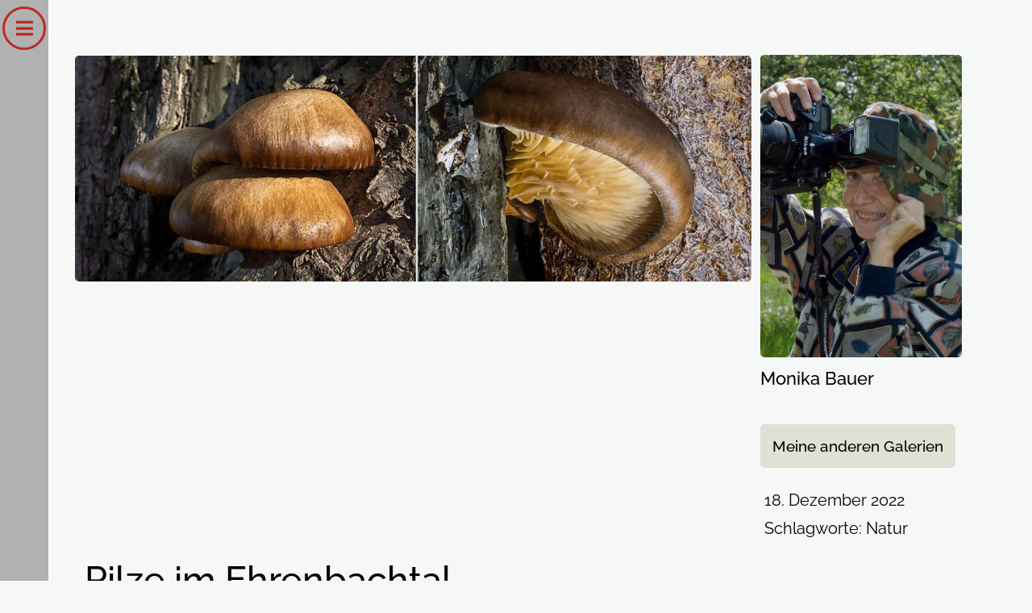

--- FILE ---
content_type: text/html
request_url: https://photoclub-reutlingen.de/galerie/pilze-im-ehrenbachtal/
body_size: 39171
content:
<!doctype html>
<html lang="de" prefix="og: https://ogp.me/ns#">
<head>
<meta charset="UTF-8">
	
	<meta name="viewport" content="width=device-width, initial-scale=1">
	<link rel="profile" href="https://gmpg.org/xfn/11">
	
<!-- Suchmaschinen-Optimierung durch Rank Math PRO - https://rankmath.com/ -->
<title>Pilze im Ehrenbachtal - Photoclub-Reutlingen</title>
<meta name="description" content="Im Mittelalter glaubte man, Pilze seien keine Lebewesen. Später wurden sie den Pflanzen zugeordnet, heute sind sie neben Pflanzen und Tieren als eigenes Reich"/>
<meta name="robots" content="follow, index, max-snippet:-1, max-video-preview:-1, max-image-preview:large"/>
<link rel="canonical" href="https://photoclub-reutlingen.de/galerie/pilze-im-ehrenbachtal/" />
<meta property="og:locale" content="de_DE" />
<meta property="og:type" content="article" />
<meta property="og:title" content="Pilze im Ehrenbachtal - Photoclub-Reutlingen" />
<meta property="og:description" content="Im Mittelalter glaubte man, Pilze seien keine Lebewesen. Später wurden sie den Pflanzen zugeordnet, heute sind sie neben Pflanzen und Tieren als eigenes Reich" />
<meta property="og:url" content="https://photoclub-reutlingen.de/galerie/pilze-im-ehrenbachtal/" />
<meta property="og:site_name" content="Photoclub-Reutlingen" />
<meta property="og:image" content="https://photoclub-reutlingen.de/wp-content/uploads/2022/12/Lindenbaum_Pilz_BAU0703_0705.jpg" />
<meta property="og:image:secure_url" content="https://photoclub-reutlingen.de/wp-content/uploads/2022/12/Lindenbaum_Pilz_BAU0703_0705.jpg" />
<meta property="og:image:width" content="1640" />
<meta property="og:image:height" content="547" />
<meta property="og:image:alt" content="Pilze am Lindenbaum" />
<meta property="og:image:type" content="image/jpeg" />
<meta name="twitter:card" content="summary_large_image" />
<meta name="twitter:title" content="Pilze im Ehrenbachtal - Photoclub-Reutlingen" />
<meta name="twitter:description" content="Im Mittelalter glaubte man, Pilze seien keine Lebewesen. Später wurden sie den Pflanzen zugeordnet, heute sind sie neben Pflanzen und Tieren als eigenes Reich" />
<meta name="twitter:image" content="https://photoclub-reutlingen.de/wp-content/uploads/2022/12/Lindenbaum_Pilz_BAU0703_0705.jpg" />
<script type="application/ld+json" class="rank-math-schema">{"@context":"https://schema.org","@graph":[{"@type":"BreadcrumbList","@id":"https://photoclub-reutlingen.de/galerie/pilze-im-ehrenbachtal/#breadcrumb","itemListElement":[{"@type":"ListItem","position":"1","item":{"@id":"https://photoclub-reutlingen.de","name":"Startseite"}},{"@type":"ListItem","position":"2","item":{"@id":"https://photoclub-reutlingen.de/Galerie-Archiv/","name":"Galerie"}},{"@type":"ListItem","position":"3","item":{"@id":"https://photoclub-reutlingen.de/galerie/pilze-im-ehrenbachtal/","name":"Pilze im Ehrenbachtal"}}]}]}</script>
<!-- /Rank Math WordPress SEO Plugin -->

<link rel="alternate" type="application/rss+xml" title="Photoclub-Reutlingen &raquo; Feed" href="https://photoclub-reutlingen.de/feed/" />
<link rel="alternate" type="application/rss+xml" title="Photoclub-Reutlingen &raquo; Kommentar-Feed" href="https://photoclub-reutlingen.de/comments/feed/" />
<style>[consent-id]:not(.rcb-content-blocker):not([consent-transaction-complete]):not([consent-visual-use-parent^="children:"]):not([consent-confirm]){opacity:0!important;}
.rcb-content-blocker+.rcb-content-blocker-children-fallback~*{display:none!important;}</style><link rel="preload" href="https://photoclub-reutlingen.de/wp-content/77b29037e956a1c5f77b4c41f57d203a/dist/1492076985.js" as="script" />
<link rel="preload" href="https://photoclub-reutlingen.de/wp-content/77b29037e956a1c5f77b4c41f57d203a/dist/960665882.js" as="script" />
<script data-cfasync="false" defer src="https://photoclub-reutlingen.de/wp-content/77b29037e956a1c5f77b4c41f57d203a/dist/1492076985.js" id="real-cookie-banner-pro-vendor-real-cookie-banner-pro-banner-js"></script>
<script type="application/json" data-skip-lazy-load="js-extra" data-skip-moving="true" data-no-defer nitro-exclude data-alt-type="application/ld+json" data-dont-merge data-wpmeteor-nooptimize="true" data-cfasync="false" id="ad3fb5909b9a3957537db5554f96068241-js-extra">{"slug":"real-cookie-banner-pro","textDomain":"real-cookie-banner","version":"5.2.12","restUrl":"https:\/\/photoclub-reutlingen.de\/wp-json\/real-cookie-banner\/v1\/","restNamespace":"real-cookie-banner\/v1","restPathObfuscateOffset":"e03f2e4261dcec73","restRoot":"https:\/\/photoclub-reutlingen.de\/wp-json\/","restQuery":{"_v":"5.2.12","_locale":"user"},"restNonce":"5903b0df76","restRecreateNonceEndpoint":"https:\/\/photoclub-reutlingen.de\/wp-admin\/admin-ajax.php?action=rest-nonce","publicUrl":"https:\/\/photoclub-reutlingen.de\/wp-content\/plugins\/real-cookie-banner-pro\/public\/","chunkFolder":"dist","chunksLanguageFolder":"https:\/\/photoclub-reutlingen.de\/wp-content\/languages\/mo-cache\/real-cookie-banner-pro\/","chunks":{"chunk-config-tab-blocker.lite.js":["de_DE-83d48f038e1cf6148175589160cda67e","de_DE-e051c4c51a9ece7608a571f9dada4712","de_DE-24de88ac89ca0a1363889bd3fd6e1c50","de_DE-93ec68381a9f458fbce3acbccd434479"],"chunk-config-tab-blocker.pro.js":["de_DE-ddf5ae983675e7b6eec2afc2d53654a2","de_DE-ad0fc0f9f96d053303b1ede45a238984","de_DE-e516a6866b9a31db231ab92dedaa8b29","de_DE-1aac2e7f59d941d7ed1061d1018d2957"],"chunk-config-tab-consent.lite.js":["de_DE-3823d7521a3fc2857511061e0d660408"],"chunk-config-tab-consent.pro.js":["de_DE-9cb9ecf8c1e8ce14036b5f3a5e19f098"],"chunk-config-tab-cookies.lite.js":["de_DE-1a51b37d0ef409906245c7ed80d76040","de_DE-e051c4c51a9ece7608a571f9dada4712","de_DE-24de88ac89ca0a1363889bd3fd6e1c50"],"chunk-config-tab-cookies.pro.js":["de_DE-572ee75deed92e7a74abba4b86604687","de_DE-ad0fc0f9f96d053303b1ede45a238984","de_DE-e516a6866b9a31db231ab92dedaa8b29"],"chunk-config-tab-dashboard.lite.js":["de_DE-f843c51245ecd2b389746275b3da66b6"],"chunk-config-tab-dashboard.pro.js":["de_DE-ae5ae8f925f0409361cfe395645ac077"],"chunk-config-tab-import.lite.js":["de_DE-66df94240f04843e5a208823e466a850"],"chunk-config-tab-import.pro.js":["de_DE-e5fee6b51986d4ff7a051d6f6a7b076a"],"chunk-config-tab-licensing.lite.js":["de_DE-e01f803e4093b19d6787901b9591b5a6"],"chunk-config-tab-licensing.pro.js":["de_DE-4918ea9704f47c2055904e4104d4ffba"],"chunk-config-tab-scanner.lite.js":["de_DE-b10b39f1099ef599835c729334e38429"],"chunk-config-tab-scanner.pro.js":["de_DE-752a1502ab4f0bebfa2ad50c68ef571f"],"chunk-config-tab-settings.lite.js":["de_DE-37978e0b06b4eb18b16164a2d9c93a2c"],"chunk-config-tab-settings.pro.js":["de_DE-e59d3dcc762e276255c8989fbd1f80e3"],"chunk-config-tab-tcf.lite.js":["de_DE-4f658bdbf0aa370053460bc9e3cd1f69","de_DE-e051c4c51a9ece7608a571f9dada4712","de_DE-93ec68381a9f458fbce3acbccd434479"],"chunk-config-tab-tcf.pro.js":["de_DE-e1e83d5b8a28f1f91f63b9de2a8b181a","de_DE-ad0fc0f9f96d053303b1ede45a238984","de_DE-1aac2e7f59d941d7ed1061d1018d2957"]},"others":{"customizeValuesBanner":"{\"layout\":{\"type\":\"dialog\",\"maxHeightEnabled\":false,\"maxHeight\":740,\"dialogMaxWidth\":500,\"dialogPosition\":\"middleCenter\",\"dialogMargin\":[0,0,0,0],\"bannerPosition\":\"bottom\",\"bannerMaxWidth\":1024,\"dialogBorderRadius\":3,\"borderRadius\":5,\"animationIn\":\"none\",\"animationInDuration\":1000,\"animationInOnlyMobile\":false,\"animationOut\":\"none\",\"animationOutDuration\":500,\"animationOutOnlyMobile\":false,\"overlay\":true,\"overlayBg\":\"#a0a0a0\",\"overlayBgAlpha\":29,\"overlayBlur\":4},\"decision\":{\"acceptAll\":\"button\",\"acceptEssentials\":\"button\",\"showCloseIcon\":false,\"acceptIndividual\":\"link\",\"buttonOrder\":\"all,essential,save,individual\",\"showGroups\":true,\"groupsFirstView\":true,\"saveButton\":\"afterChange\"},\"design\":{\"bg\":\"#f6f8f8\",\"textAlign\":\"left\",\"linkTextDecoration\":\"none\",\"borderWidth\":0,\"borderColor\":\"#dd3333\",\"fontSize\":16,\"fontColor\":\"#000000\",\"fontInheritFamily\":true,\"fontFamily\":\"Arial, Helvetica, sans-serif\",\"fontWeight\":\"normal\",\"boxShadowEnabled\":true,\"boxShadowOffsetX\":12,\"boxShadowOffsetY\":11,\"boxShadowBlurRadius\":14,\"boxShadowSpreadRadius\":0,\"boxShadowColor\":\"#000000\",\"boxShadowColorAlpha\":30},\"headerDesign\":{\"inheritBg\":true,\"bg\":\"#f4f4f4\",\"inheritTextAlign\":true,\"textAlign\":\"center\",\"padding\":[20,52,0,41],\"logo\":\"https:\\\/\\\/photoclub-reutlingen.de\\\/wp-content\\\/uploads\\\/2021\\\/05\\\/@PCR_horizontal_LogoSilhouette_2020-1.png\",\"logoRetina\":\"\",\"logoMaxHeight\":111,\"logoPosition\":\"left\",\"logoMargin\":[0,15,10,-10],\"fontSize\":27,\"fontColor\":\"#2b2b2b\",\"fontInheritFamily\":true,\"fontFamily\":\"Arial, Helvetica, sans-serif\",\"fontWeight\":\"normal\",\"borderWidth\":1,\"borderColor\":\"#000000\",\"logoFitDim\":[234.2559598494354,111]},\"bodyDesign\":{\"padding\":[15,20,0,25],\"descriptionInheritFontSize\":true,\"descriptionFontSize\":13,\"dottedGroupsInheritFontSize\":false,\"dottedGroupsFontSize\":14,\"dottedGroupsBulletColor\":\"#dee2d5\",\"teachingsInheritTextAlign\":true,\"teachingsTextAlign\":\"center\",\"teachingsSeparatorActive\":false,\"teachingsSeparatorWidth\":461,\"teachingsSeparatorHeight\":1,\"teachingsSeparatorColor\":\"#000000\",\"teachingsInheritFontSize\":false,\"teachingsFontSize\":13,\"teachingsInheritFontColor\":false,\"teachingsFontColor\":\"#7c7c7c\",\"accordionMargin\":[10,0,5,0],\"accordionPadding\":[5,10,5,10],\"accordionArrowType\":\"outlined\",\"accordionArrowColor\":\"#15779b\",\"accordionBg\":\"#ffffff\",\"accordionActiveBg\":\"#f9f9f9\",\"accordionHoverBg\":\"#efefef\",\"accordionBorderWidth\":1,\"accordionBorderColor\":\"#efefef\",\"accordionTitleFontSize\":12,\"accordionTitleFontColor\":\"#2b2b2b\",\"accordionTitleFontWeight\":\"normal\",\"accordionDescriptionMargin\":[5,0,0,0],\"accordionDescriptionFontSize\":12,\"accordionDescriptionFontColor\":\"#828282\",\"accordionDescriptionFontWeight\":\"normal\",\"acceptAllOneRowLayout\":false,\"acceptAllPadding\":[10,10,10,10],\"acceptAllBg\":\"#dee2d5\",\"acceptAllTextAlign\":\"center\",\"acceptAllFontSize\":24,\"acceptAllFontColor\":\"#000000\",\"acceptAllFontWeight\":\"normal\",\"acceptAllBorderWidth\":0,\"acceptAllBorderColor\":\"#000000\",\"acceptAllHoverBg\":\"#b1b1b1\",\"acceptAllHoverFontColor\":\"#000000\",\"acceptAllHoverBorderColor\":\"#000000\",\"acceptEssentialsUseAcceptAll\":false,\"acceptEssentialsButtonType\":\"\",\"acceptEssentialsPadding\":[10,10,10,10],\"acceptEssentialsBg\":\"#efefef\",\"acceptEssentialsTextAlign\":\"center\",\"acceptEssentialsFontSize\":16,\"acceptEssentialsFontColor\":\"#0a0a0a\",\"acceptEssentialsFontWeight\":\"normal\",\"acceptEssentialsBorderWidth\":0,\"acceptEssentialsBorderColor\":\"#000000\",\"acceptEssentialsHoverBg\":\"#cecece\",\"acceptEssentialsHoverFontColor\":\"#000000\",\"acceptEssentialsHoverBorderColor\":\"#000000\",\"acceptIndividualPadding\":[10,5,0,5],\"acceptIndividualBg\":\"#ffffff\",\"acceptIndividualTextAlign\":\"center\",\"acceptIndividualFontSize\":17,\"acceptIndividualFontColor\":\"#bc2c24\",\"acceptIndividualFontWeight\":\"bolder\",\"acceptIndividualBorderWidth\":0,\"acceptIndividualBorderColor\":\"#000000\",\"acceptIndividualHoverBg\":\"#ffffff\",\"acceptIndividualHoverFontColor\":\"#7c7c7c\",\"acceptIndividualHoverBorderColor\":\"#000000\"},\"footerDesign\":{\"poweredByLink\":false,\"inheritBg\":false,\"bg\":\"#fcfcfc\",\"inheritTextAlign\":true,\"textAlign\":\"center\",\"padding\":[15,20,20,20],\"fontSize\":16,\"fontColor\":\"#7c7c7c\",\"fontInheritFamily\":true,\"fontFamily\":\"Arial, Helvetica, sans-serif\",\"fontWeight\":\"normal\",\"hoverFontColor\":\"#2b2b2b\",\"borderWidth\":1,\"borderColor\":\"#efefef\",\"languageSwitcher\":\"flags\"},\"texts\":{\"headline\":\"Privatsph\\u00e4re-Einstellungen\",\"description\":\"Wenn Sie das erste Mal auf die Website des Photoclub Reutlingens kommen, sehen Sie diesen Cookie-Banner. Damit kommen wir den Anforderungen der DSVGO nach: Sie erhalten hier alle n\\u00f6tigen Informationen und zwar VOR der Erfassung irgendwelcher Daten. <br \\\/>Wir setzen einige wenige Cookies ein, anonymisieren dabei aber Ihre pers\\u00f6nlichen Daten wie die IP-Adresse. Unter dem Link \\u201ePrivatsph\\u00e4re-Einstellungen\\u201c erhalten Sie einen ausf\\u00fchrlichen \\u00dcberblick. Sie k\\u00f6nnen hier auch die Verwendung der beiden Dienste Google Maps und Motamo unabh\\u00e4ngig voneinander an- oder ab-w\\u00e4hlen.<br \\\/>Unser Cookie-Banner enth\\u00e4lt auch einen sogenannten Content-Blocker. Wenn Sie z.B. keine Einwilligung f\\u00fcr das Anzeigen von Google Maps-Karten geben, wird die Anzeige auf der entsprechenden Seite blockiert. Sie k\\u00f6nnen sich dort jedoch immer noch anders entscheiden.<br \\\/>In der Datenschutzerkl\\u00e4rung haben sie die M\\u00f6glichkeit Ihre Einwilligungen nachtr\\u00e4glich zu \\u00e4ndern (rote Links).\",\"acceptAll\":\"Alle akzeptieren\",\"acceptEssentials\":\"Weiter ohne Einwilligung\",\"acceptIndividual\":\"Privatsph\\u00e4re-Einstellungen\",\"poweredBy\":\"5\",\"dataProcessingInUnsafeCountries\":\"Einige Dienste verarbeiten personenbezogene Daten in unsicheren Drittl\\u00e4ndern. Indem du in die Nutzung dieser Services einwilligst, erkl\\u00e4rst du dich auch mit der Verarbeitung deiner Daten in diesen unsicheren Drittl\\u00e4ndern gem\\u00e4\\u00df {{legalBasis}} einverstanden. Dies birgt das Risiko, dass deine Daten von Beh\\u00f6rden zu Kontroll- und \\u00dcberwachungszwecken verarbeitet werden, m\\u00f6glicherweise ohne die M\\u00f6glichkeit eines Rechtsbehelfs.\",\"ageNoticeBanner\":\"Du bist unter {{minAge}} Jahre alt? Dann kannst du nicht in optionale Services einwilligen, oder du kannst deine Eltern oder Erziehungsberechtigten bitten, mit dir in diese Services einzuwilligen.\",\"ageNoticeBlocker\":\"Du bist unter {{minAge}} Jahre alt? Leider darfst du diesem Service nicht selbst zustimmen, um diese Inhalte zu sehen. Bitte deine Eltern oder Erziehungsberechtigten, dem Service mit dir zuzustimmen.\",\"listServicesNotice\":\"Wenn du alle Services akzeptierst, erlaubst du, dass {{services}} geladen werden. Diese sind nach ihrem Zweck in Gruppen {{serviceGroups}} unterteilt (Zugeh\\u00f6rigkeit durch hochgestellte Zahlen gekennzeichnet).\",\"listServicesLegitimateInterestNotice\":\"Au\\u00dferdem werden die {{services}} auf der Grundlage eines berechtigten Interesses geladen.\",\"tcfStacksCustomName\":\"Services mit verschiedenen Zwecken au\\u00dferhalb des TCF-Standards\",\"tcfStacksCustomDescription\":\"Services, die Einwilligungen nicht \\u00fcber den TCF-Standard, sondern \\u00fcber andere Technologien teilen. Diese werden nach ihrem Zweck in mehrere Gruppen unterteilt. Einige davon werden aufgrund eines berechtigten Interesses genutzt (z.B. Gefahrenabwehr), andere werden nur mit deiner Einwilligung genutzt. Details zu den einzelnen Gruppen und Zwecken der Services findest du in den individuellen Privatsph\\u00e4re-Einstellungen.\",\"consentForwardingExternalHosts\":\"Deine Einwilligung gilt auch auf {{websites}}.\",\"blockerHeadline\":\"{{name}} aufgrund von Privatsph\\u00e4re-Einstellungen blockiert\",\"blockerLinkShowMissing\":\"Zeige alle Services, denen du noch zustimmen musst\",\"blockerLoadButton\":\"Erforderliche Services akzeptieren und Inhalte laden\",\"blockerAcceptInfo\":\"Durch das Laden der blockierten Inhalte werden Ihre Privatsph\\u00e4re-Einstellungen angepasst, und Inhalte von diesem Service werden in Zukunft nicht mehr blockiert. Du hast das Recht, deine Entscheidung jederzeit zu widerrufen oder zu \\u00e4ndern.\",\"stickyHistory\":\"Historie der Privatsph\\u00e4re-Einstellungen\",\"stickyRevoke\":\"Einwilligungen widerrufen\",\"stickyRevokeSuccessMessage\":\"Du hast die Einwilligung f\\u00fcr Services mit dessen Cookies und Verarbeitung personenbezogener Daten erfolgreich widerrufen. Die Seite wird jetzt neu geladen!\",\"stickyChange\":\"Privatsph\\u00e4re-Einstellungen \\u00e4ndern\"},\"individualLayout\":{\"inheritDialogMaxWidth\":true,\"dialogMaxWidth\":510,\"inheritBannerMaxWidth\":true,\"bannerMaxWidth\":1980,\"descriptionTextAlign\":\"left\"},\"group\":{\"checkboxBg\":\"#dee2d5\",\"checkboxBorderWidth\":1,\"checkboxBorderColor\":\"#d2d2d2\",\"checkboxActiveColor\":\"#000000\",\"checkboxActiveBg\":\"#dee2d5\",\"checkboxActiveBorderColor\":\"#000000\",\"groupInheritBg\":true,\"groupBg\":\"#f4f4f4\",\"groupPadding\":[15,15,15,15],\"groupSpacing\":10,\"groupBorderRadius\":5,\"groupBorderWidth\":1,\"groupBorderColor\":\"#f4f4f4\",\"headlineFontSize\":16,\"headlineFontWeight\":\"normal\",\"headlineFontColor\":\"#2b2b2b\",\"descriptionFontSize\":15,\"descriptionFontColor\":\"#7c7c7c\",\"linkColor\":\"#7c7c7c\",\"linkHoverColor\":\"#2b2b2b\",\"detailsHideLessRelevant\":true},\"saveButton\":{\"useAcceptAll\":false,\"type\":\"button\",\"padding\":[10,10,10,10],\"bg\":\"#dee2d5\",\"textAlign\":\"center\",\"fontSize\":16,\"fontColor\":\"#0a0a0a\",\"fontWeight\":\"normal\",\"borderWidth\":0,\"borderColor\":\"#000000\",\"hoverBg\":\"#e8e8e8\",\"hoverFontColor\":\"#000000\",\"hoverBorderColor\":\"#000000\"},\"individualTexts\":{\"headline\":\"Pers\\u00f6nliche Privatsph\\u00e4re-Einstellungen\",\"description\":\"Nachfolgend finden Sie eine \\u00dcbersicht \\u00fcber alle Dienste, die von dieser Website genutzt werden. Sie k\\u00f6nne detaillierte Informationen zu jedem Service einsehen und diesen einzeln zustimmen oder von Ihrem Widerspruchsrecht Gebrauch machen.\",\"save\":\"Auswahl speichern\",\"showMore\":\"Informationen\",\"hideMore\":\"Ausblenden\",\"postamble\":\"\"},\"mobile\":{\"enabled\":true,\"maxHeight\":400,\"hideHeader\":false,\"alignment\":\"bottom\",\"scalePercent\":90,\"scalePercentVertical\":-50},\"sticky\":{\"enabled\":false,\"animationsEnabled\":true,\"alignment\":\"left\",\"bubbleBorderRadius\":50,\"icon\":\"fingerprint\",\"iconCustom\":\"\",\"iconCustomRetina\":\"\",\"iconSize\":30,\"iconColor\":\"#ffffff\",\"bubbleMargin\":[10,20,20,20],\"bubblePadding\":15,\"bubbleBg\":\"#15779b\",\"bubbleBorderWidth\":0,\"bubbleBorderColor\":\"#10556f\",\"boxShadowEnabled\":true,\"boxShadowOffsetX\":0,\"boxShadowOffsetY\":2,\"boxShadowBlurRadius\":5,\"boxShadowSpreadRadius\":1,\"boxShadowColor\":\"#105b77\",\"boxShadowColorAlpha\":40,\"bubbleHoverBg\":\"#ffffff\",\"bubbleHoverBorderColor\":\"#000000\",\"hoverIconColor\":\"#000000\",\"hoverIconCustom\":\"\",\"hoverIconCustomRetina\":\"\",\"menuFontSize\":16,\"menuBorderRadius\":5,\"menuItemSpacing\":10,\"menuItemPadding\":[5,10,5,10]},\"customCss\":{\"css\":\"\",\"antiAdBlocker\":\"y\"}}","isPro":true,"showProHints":false,"proUrl":"https:\/\/devowl.io\/de\/go\/real-cookie-banner?source=rcb-lite","showLiteNotice":false,"frontend":{"groups":"[{\"id\":70,\"name\":\"Essentiell\",\"slug\":\"essenziell\",\"description\":\"Essentielle Dienste sind f\\u00fcr die grundlegende Funktionalit\\u00e4t der Website erforderlich. Sie enthalten nur technisch notwendige Services. Diesen Services kann nicht widersprochen werden.\",\"isEssential\":true,\"isDefault\":true,\"items\":[{\"id\":23578,\"name\":\"Elementor\",\"purpose\":\"Dieses Wordpress-Plugin ist eine Software, mit der das Layout dieser Website erstellt wurde. Das Speichern von Cookies dient nur dazu, ein bestimmtes Web-Element (Popup) richtig funktionieren zu lassen. Die erhobenen Daten werden nicht f\\u00fcr Analysezwecke verwendet.\\n\",\"providerContact\":{\"phone\":\"\",\"email\":\"\",\"link\":\"\"},\"isProviderCurrentWebsite\":true,\"provider\":\"Photoclub-Reutlingen\",\"uniqueName\":\"elementor\",\"isEmbeddingOnlyExternalResources\":false,\"legalBasis\":\"consent\",\"dataProcessingInCountries\":[],\"dataProcessingInCountriesSpecialTreatments\":[],\"technicalDefinitions\":[{\"type\":\"local\",\"name\":\"elementor\",\"host\":\"photoclub-reutlingen.de\",\"duration\":0,\"durationUnit\":\"y\",\"isSessionDuration\":false,\"purpose\":\"\"},{\"type\":\"session\",\"name\":\"elementor\",\"host\":\"photoclub-reutlingen.de\",\"duration\":0,\"durationUnit\":\"y\",\"isSessionDuration\":false,\"purpose\":\"\"}],\"codeDynamics\":[],\"providerPrivacyPolicyUrl\":\"https:\\\/\\\/photoclub-reutlingen.de\\\/datenschutzerklaerung\\\/\",\"providerLegalNoticeUrl\":\"\",\"tagManagerOptInEventName\":\"\",\"tagManagerOptOutEventName\":\"\",\"googleConsentModeConsentTypes\":[],\"executePriority\":10,\"codeOptIn\":\"\",\"executeCodeOptInWhenNoTagManagerConsentIsGiven\":false,\"codeOptOut\":\"\",\"executeCodeOptOutWhenNoTagManagerConsentIsGiven\":false,\"deleteTechnicalDefinitionsAfterOptOut\":false,\"codeOnPageLoad\":\"\",\"presetId\":\"elementor\"},{\"id\":23325,\"name\":\"Real Cookie Banner\",\"purpose\":\"Real Cookie Banner bittet Website-Besucher um die Einwilligung zum Setzen von Cookies und zur Verarbeitung personenbezogener Daten. Dazu wird jedem Website-Besucher eine UUID (pseudonyme Identifikation des Nutzers) zugewiesen, die bis zum Ablauf des Cookies zur Speicherung der Einwilligung g\\u00fcltig ist. Cookies werden dazu verwendet, um zu testen, ob Cookies gesetzt werden k\\u00f6nnen, um Referenz auf die dokumentierte Einwilligung zu speichern, um zu speichern, in welche Services aus welchen Service-Gruppen der Besucher eingewilligt hat, und, falls Einwilligung nach dem Transparency & Consent Framework (TCF) eingeholt werden, um die Einwilligungen in TCF Partner, Zwecke, besondere Zwecke, Funktionen und besondere Funktionen zu speichern. Im Rahmen der Darlegungspflicht nach DSGVO wird die erhobene Einwilligung vollumf\\u00e4nglich dokumentiert. Dazu z\\u00e4hlt neben den Services und Service-Gruppen, in welche der Besucher eingewilligt hat, und falls Einwilligung nach dem TCF Standard eingeholt werden, in welche TCF Partner, Zwecke und Funktionen der Besucher eingewilligt hat, alle Einstellungen des Cookie Banners zum Zeitpunkt der Einwilligung als auch die technischen Umst\\u00e4nde (z.B. Gr\\u00f6\\u00dfe des Sichtbereichs bei der Einwilligung) und die Nutzerinteraktionen (z.B. Klick auf Buttons), die zur Einwilligung gef\\u00fchrt haben. Die Einwilligung wird pro Sprache einmal erhoben.\",\"providerContact\":{\"phone\":\"\",\"email\":\"\",\"link\":\"\"},\"isProviderCurrentWebsite\":true,\"provider\":\"Photoclub-Reutlingen\",\"uniqueName\":\"real-cookie-banner\",\"isEmbeddingOnlyExternalResources\":false,\"legalBasis\":\"legal-requirement\",\"dataProcessingInCountries\":[],\"dataProcessingInCountriesSpecialTreatments\":[],\"technicalDefinitions\":[{\"type\":\"http\",\"name\":\"real_cookie_banner*\",\"host\":\".photoclub-reutlingen.de\",\"duration\":365,\"durationUnit\":\"d\",\"isSessionDuration\":false,\"purpose\":\"Eindeutiger Identifikator f\\u00fcr die Einwilligung, aber nicht f\\u00fcr den Website-Besucher. Revisionshash f\\u00fcr die Einstellungen des Cookie-Banners (Texte, Farben, Funktionen, Servicegruppen, Dienste, Content Blocker usw.). IDs f\\u00fcr eingewilligte Services und Service-Gruppen.\"},{\"type\":\"http\",\"name\":\"real_cookie_banner*-tcf\",\"host\":\".photoclub-reutlingen.de\",\"duration\":365,\"durationUnit\":\"d\",\"isSessionDuration\":false,\"purpose\":\"Im Rahmen von TCF gesammelte Einwilligungen, die im TC-String-Format gespeichert werden, einschlie\\u00dflich TCF-Vendoren, -Zwecke, -Sonderzwecke, -Funktionen und -Sonderfunktionen.\"},{\"type\":\"http\",\"name\":\"real_cookie_banner*-gcm\",\"host\":\".photoclub-reutlingen.de\",\"duration\":365,\"durationUnit\":\"d\",\"isSessionDuration\":false,\"purpose\":\"Die im Google Consent Mode gesammelten Einwilligungen in die verschiedenen Einwilligungstypen (Zwecke) werden f\\u00fcr alle mit dem Google Consent Mode kompatiblen Services gespeichert.\"},{\"type\":\"http\",\"name\":\"real_cookie_banner-test\",\"host\":\".photoclub-reutlingen.de\",\"duration\":365,\"durationUnit\":\"d\",\"isSessionDuration\":false,\"purpose\":\"Cookie, der gesetzt wurde, um die Funktionalit\\u00e4t von HTTP-Cookies zu testen. Wird sofort nach dem Test gel\\u00f6scht.\"},{\"type\":\"local\",\"name\":\"real_cookie_banner*\",\"host\":\"https:\\\/\\\/photoclub-reutlingen.de\",\"duration\":1,\"durationUnit\":\"d\",\"isSessionDuration\":false,\"purpose\":\"Eindeutiger Identifikator f\\u00fcr die Einwilligung, aber nicht f\\u00fcr den Website-Besucher. Revisionshash f\\u00fcr die Einstellungen des Cookie-Banners (Texte, Farben, Funktionen, Service-Gruppen, Services, Content Blocker usw.). IDs f\\u00fcr eingewilligte Services und Service-Gruppen. Wird nur solange gespeichert, bis die Einwilligung auf dem Website-Server dokumentiert ist.\"},{\"type\":\"local\",\"name\":\"real_cookie_banner*-tcf\",\"host\":\"https:\\\/\\\/photoclub-reutlingen.de\",\"duration\":1,\"durationUnit\":\"d\",\"isSessionDuration\":false,\"purpose\":\"Im Rahmen von TCF gesammelte Einwilligungen werden im TC-String-Format gespeichert, einschlie\\u00dflich TCF Vendoren, Zwecke, besondere Zwecke, Funktionen und besondere Funktionen. Wird nur solange gespeichert, bis die Einwilligung auf dem Website-Server dokumentiert ist.\"},{\"type\":\"local\",\"name\":\"real_cookie_banner*-gcm\",\"host\":\"https:\\\/\\\/photoclub-reutlingen.de\",\"duration\":1,\"durationUnit\":\"d\",\"isSessionDuration\":false,\"purpose\":\"Im Rahmen des Google Consent Mode erfasste Einwilligungen werden f\\u00fcr alle mit dem Google Consent Mode kompatiblen Services in Einwilligungstypen (Zwecke) gespeichert. Wird nur solange gespeichert, bis die Einwilligung auf dem Website-Server dokumentiert ist.\"},{\"type\":\"local\",\"name\":\"real_cookie_banner-consent-queue*\",\"host\":\"https:\\\/\\\/photoclub-reutlingen.de\",\"duration\":1,\"durationUnit\":\"d\",\"isSessionDuration\":false,\"purpose\":\"Lokale Zwischenspeicherung (Caching) der Auswahl im Cookie-Banner, bis der Server die Einwilligung dokumentiert; Dokumentation periodisch oder bei Seitenwechseln versucht, wenn der Server nicht verf\\u00fcgbar oder \\u00fcberlastet ist.\"}],\"codeDynamics\":[],\"providerPrivacyPolicyUrl\":\"https:\\\/\\\/photoclub-reutlingen.de\\\/datenschutzerklaerung\\\/\",\"providerLegalNoticeUrl\":\"\",\"tagManagerOptInEventName\":\"\",\"tagManagerOptOutEventName\":\"\",\"googleConsentModeConsentTypes\":[],\"executePriority\":10,\"codeOptIn\":\"\",\"executeCodeOptInWhenNoTagManagerConsentIsGiven\":false,\"codeOptOut\":\"\",\"executeCodeOptOutWhenNoTagManagerConsentIsGiven\":false,\"deleteTechnicalDefinitionsAfterOptOut\":false,\"codeOnPageLoad\":\"\",\"presetId\":\"real-cookie-banner\"}]},{\"id\":71,\"name\":\"Funktional\",\"slug\":\"funktional\",\"description\":\"Funktionale Dienste sind optional, bedeuten aber einen wichtigen Komfort-Gewinn f\\u00fcr Sie. So kann Google Maps Ihnen helfen die Lage und den Weg zu einem Treffpunkt zu visualisieren. Sie m\\u00fcssen funktionalen Cookies explizit zustimmen.\",\"isEssential\":false,\"isDefault\":true,\"items\":[{\"id\":41979,\"name\":\"Google reCAPTCHA\",\"purpose\":\"Google reCAPTCHA ist eine L\\u00f6sung zur Erkennung von Bots, z.B. bei der Eingabe von Daten in Online-Formulare, und zur Verhinderung von Spam. Die Cookies dienen dazu den Nutzer innerhalb der Google bekannten Daten \\u00fcber den Nutzer zu identifizieren und die B\\u00f6sartigkeit des Nutzers zu klassifizieren.Diese gesammelten Daten k\\u00f6nnen mit Daten von Nutzern verkn\\u00fcpft werden, die sich bei ihren Google-Konten auf google.com oder einer lokalisierten Version von Google angemeldet haben.\",\"providerContact\":{\"phone\":\"\",\"email\":\"\",\"link\":\"\"},\"isProviderCurrentWebsite\":false,\"provider\":\"Google Ireland Limited\",\"uniqueName\":\"google-recaptcha\",\"isEmbeddingOnlyExternalResources\":false,\"legalBasis\":\"consent\",\"dataProcessingInCountries\":[\"US\"],\"dataProcessingInCountriesSpecialTreatments\":[],\"technicalDefinitions\":[{\"type\":\"http\",\"name\":\"SSID\",\"host\":\".google.com\",\"duration\":2,\"durationUnit\":\"y\",\"isSessionDuration\":false,\"purpose\":\"\"},{\"type\":\"http\",\"name\":\"HSID\",\"host\":\".google.com\",\"duration\":2,\"durationUnit\":\"y\",\"isSessionDuration\":false,\"purpose\":\"\"},{\"type\":\"http\",\"name\":\"SID\",\"host\":\".google.com\",\"duration\":2,\"durationUnit\":\"y\",\"isSessionDuration\":false,\"purpose\":\"\"},{\"type\":\"http\",\"name\":\"SIDCC\",\"host\":\".google.com\",\"duration\":1,\"durationUnit\":\"y\",\"isSessionDuration\":false,\"purpose\":\"\"},{\"type\":\"http\",\"name\":\"__Secure-3PAPISID\",\"host\":\".google.com\",\"duration\":2,\"durationUnit\":\"y\",\"isSessionDuration\":false,\"purpose\":\"\"},{\"type\":\"http\",\"name\":\"SAPISID\",\"host\":\".google.com\",\"duration\":2,\"durationUnit\":\"y\",\"isSessionDuration\":false,\"purpose\":\"\"},{\"type\":\"http\",\"name\":\"APISID\",\"host\":\".google.com\",\"duration\":2,\"durationUnit\":\"y\",\"isSessionDuration\":false,\"purpose\":\"\"},{\"type\":\"http\",\"name\":\"__Secure-3PSID\",\"host\":\".google.com\",\"duration\":2,\"durationUnit\":\"y\",\"isSessionDuration\":false,\"purpose\":\"\"},{\"type\":\"http\",\"name\":\"1P_JAR\",\"host\":\".google.com\",\"duration\":1,\"durationUnit\":\"mo\",\"isSessionDuration\":false,\"purpose\":\"\"},{\"type\":\"http\",\"name\":\"CONSENT\",\"host\":\".google.com\",\"duration\":18,\"durationUnit\":\"y\",\"isSessionDuration\":false,\"purpose\":\"\"},{\"type\":\"http\",\"name\":\"NID\",\"host\":\".google.com\",\"duration\":1,\"durationUnit\":\"y\",\"isSessionDuration\":false,\"purpose\":\"\"},{\"type\":\"http\",\"name\":\"SEARCH_SAMESITE\",\"host\":\".google.com\",\"duration\":6,\"durationUnit\":\"mo\",\"isSessionDuration\":false,\"purpose\":\"\"},{\"type\":\"local\",\"name\":\"rc::a\",\"host\":\"www.google.com\",\"duration\":1,\"durationUnit\":\"s\",\"isSessionDuration\":false,\"purpose\":\"\"},{\"type\":\"local\",\"name\":\"rc::b\",\"host\":\"www.google.com\",\"duration\":1,\"durationUnit\":\"s\",\"isSessionDuration\":false,\"purpose\":\"\"},{\"type\":\"local\",\"name\":\"rc::c\",\"host\":\"www.google.com\",\"duration\":1,\"durationUnit\":\"s\",\"isSessionDuration\":false,\"purpose\":\"\"}],\"codeDynamics\":[],\"providerPrivacyPolicyUrl\":\"https:\\\/\\\/policies.google.com\\\/privacy\",\"providerLegalNoticeUrl\":\"\",\"tagManagerOptInEventName\":\"\",\"tagManagerOptOutEventName\":\"\",\"googleConsentModeConsentTypes\":[],\"executePriority\":10,\"codeOptIn\":\"\",\"executeCodeOptInWhenNoTagManagerConsentIsGiven\":false,\"codeOptOut\":\"\",\"executeCodeOptOutWhenNoTagManagerConsentIsGiven\":false,\"deleteTechnicalDefinitionsAfterOptOut\":false,\"codeOnPageLoad\":\"\",\"presetId\":\"google-recaptcha\"},{\"id\":23326,\"name\":\"Google Maps\",\"purpose\":\"Google Maps l\\u00e4dt Karten auf diese Website herunter. Auf dem Ger\\u00e4t des Nutzers werden keine technischen Cookies gesetzt, aber es werden individuelle Nutzer-IDs (NID-Cookies) gespeichert und an den Server des Diensteanbieters Google in den USA \\u00fcbertragen. Die USA werden vom EuGH inzwischen als ein Land mit einem unzureichenden Datenschutzniveau nach EU-Standards angesehen. Ausserdem k\\u00f6nnen diese Daten auch zu Werbezwecken eingesetzt werden. Die Nutzung von Google Maps ist deshalb zustimmungspflichtig.\",\"providerContact\":{\"phone\":\"\",\"email\":\"\",\"link\":\"\"},\"isProviderCurrentWebsite\":false,\"provider\":\"Google Ireland Limited\",\"uniqueName\":\"google-maps\",\"isEmbeddingOnlyExternalResources\":true,\"legalBasis\":\"consent\",\"dataProcessingInCountries\":[\"US\"],\"dataProcessingInCountriesSpecialTreatments\":[],\"technicalDefinitions\":[{\"type\":\"http\",\"name\":\"\",\"host\":\"\",\"duration\":0,\"durationUnit\":\"y\",\"isSessionDuration\":false,\"purpose\":\"\"}],\"codeDynamics\":[],\"providerPrivacyPolicyUrl\":\"https:\\\/\\\/policies.google.com\\\/privacy\",\"providerLegalNoticeUrl\":\"\",\"tagManagerOptInEventName\":\"\",\"tagManagerOptOutEventName\":\"\",\"googleConsentModeConsentTypes\":[],\"executePriority\":10,\"codeOptIn\":\"\",\"executeCodeOptInWhenNoTagManagerConsentIsGiven\":false,\"codeOptOut\":\"\",\"executeCodeOptOutWhenNoTagManagerConsentIsGiven\":false,\"deleteTechnicalDefinitionsAfterOptOut\":false,\"codeOnPageLoad\":\"\",\"presetId\":\"google-maps\"}]},{\"id\":72,\"name\":\"Statistik\",\"slug\":\"statistik\",\"description\":\"Statistische Dienste werden ben\\u00f6tigt, um anonymisierte Daten \\u00fcber die Besucher der Website zu sammeln. Die Daten erm\\u00f6glichen es uns, die Besucher besser zu verstehen und die Webseite zu optimieren.\",\"isEssential\":false,\"isDefault\":true,\"items\":[{\"id\":24664,\"name\":\"Matomo\",\"purpose\":\"Matomo erstellt Statistiken \\u00fcber das Nutzerverhalten auf der Website. In Artikel 6 der DSGVO wird festgestellt, dass ein Website-Betreiber ein berechtigtes Interesse an der anonymisierten Analyse des Nutzerverhaltens hat, um sein Webangebot zu optimieren. Im Gegensatz zu anderen Diensten werden aber die Informationen \\u00fcber die Benutzung dieser Website nur auf unserem Server gespeichert und gehen nicht an Dritte. Ausserdem wird die IP-Adresse als Identifikationsmerkmal vor der Speicherung anonymisiert. Obwohl die Motamo-Nutzung damit laut DSVGO eigentlich essentiell ist, bieten wir Ihnen die M\\u00f6glichkeit der Abwahl im Cookie-Banner. In diesem Fall wird in Ihrem Browser ein Opt-Out-Cookie hinterlegt, das verhindert, dass Matomo Nutzungsdaten speichert.\\n\",\"providerContact\":{\"phone\":\"\",\"email\":\"\",\"link\":\"\"},\"isProviderCurrentWebsite\":true,\"provider\":\"Photoclub-Reutlingen\",\"uniqueName\":\"matomo\",\"isEmbeddingOnlyExternalResources\":false,\"legalBasis\":\"consent\",\"dataProcessingInCountries\":[],\"dataProcessingInCountriesSpecialTreatments\":[],\"technicalDefinitions\":[{\"type\":\"http\",\"name\":\"_pk_id.*\",\"host\":\"photoclub-reutlingen.de\",\"duration\":13,\"durationUnit\":\"mo\",\"isSessionDuration\":false,\"purpose\":\"\"},{\"type\":\"http\",\"name\":\"_pk_ref.*\",\"host\":\"photoclub-reutlingen.de\",\"duration\":6,\"durationUnit\":\"mo\",\"isSessionDuration\":false,\"purpose\":\"\"},{\"type\":\"http\",\"name\":\"_pk_ses.*\",\"host\":\"photoclub-reutlingen.de\",\"duration\":30,\"durationUnit\":\"m\",\"isSessionDuration\":false,\"purpose\":\"\"},{\"type\":\"http\",\"name\":\"_pk_cvar.*\",\"host\":\"photoclub-reutlingen.de\",\"duration\":30,\"durationUnit\":\"mo\",\"isSessionDuration\":false,\"purpose\":\"\"},{\"type\":\"http\",\"name\":\"_pk_hsr.*\",\"host\":\"photoclub-reutlingen.de\",\"duration\":30,\"durationUnit\":\"m\",\"isSessionDuration\":false,\"purpose\":\"\"},{\"type\":\"http\",\"name\":\"_pk_testcookie.*\",\"host\":\"photoclub-reutlingen.de\",\"duration\":0,\"durationUnit\":\"m\",\"isSessionDuration\":true,\"purpose\":\"\"},{\"type\":\"http\",\"name\":\"mtm_consent\",\"host\":\"photoclub-reutlingen.de\",\"duration\":1,\"durationUnit\":\"y\",\"isSessionDuration\":false,\"purpose\":\"\"}],\"codeDynamics\":{\"mtHost\":\"matomo.photoclub-reutlingen.de\",\"mtSiteId\":\"1\"},\"providerPrivacyPolicyUrl\":\"https:\\\/\\\/photoclub-reutlingen.de\\\/datenschutzerklaerung\\\/\",\"providerLegalNoticeUrl\":\"\",\"tagManagerOptInEventName\":\"\",\"tagManagerOptOutEventName\":\"\",\"googleConsentModeConsentTypes\":[],\"executePriority\":10,\"codeOptIn\":\"base64-encoded:[base64]\\\/aWRzaXRlPXt7bXRTaXRlSWR9fSZhbXA7cmVjPTEiIHN0eWxlPSJib3JkZXI6IDA7IiBhbHQ9IiIgLz48L3A+Cjwvbm9zY3JpcHQ+\",\"executeCodeOptInWhenNoTagManagerConsentIsGiven\":false,\"codeOptOut\":\"base64-encoded:PHNjcmlwdD4KICAgIHZhciBfcGFxID0gd2luZG93Ll9wYXE7CiAgICBpZiAoX3BhcSkgewogICAgICAgIF9wYXEucHVzaChbImRpc2FibGVDb29raWVzIl0pOwogICAgfQo8L3NjcmlwdD4=\",\"executeCodeOptOutWhenNoTagManagerConsentIsGiven\":false,\"deleteTechnicalDefinitionsAfterOptOut\":true,\"codeOnPageLoad\":\"\",\"presetId\":\"matomo\"}]}]","links":[{"id":57892,"label":"Datenschutzerkl\u00e4rung","pageType":"privacyPolicy","isExternalUrl":false,"pageId":6727,"url":"https:\/\/photoclub-reutlingen.de\/datenschutzerklaerung\/","hideCookieBanner":true,"isTargetBlank":true},{"id":57891,"label":"Datenschutzerkl\u00e4rung","pageType":"privacyPolicy","isExternalUrl":false,"pageId":6727,"url":"https:\/\/photoclub-reutlingen.de\/datenschutzerklaerung\/","hideCookieBanner":true,"isTargetBlank":true},{"id":57894,"label":"Impressum","pageType":"legalNotice","isExternalUrl":false,"pageId":6719,"url":"https:\/\/photoclub-reutlingen.de\/impressum\/","hideCookieBanner":true,"isTargetBlank":true},{"id":57893,"label":"Impressum","pageType":"legalNotice","isExternalUrl":false,"pageId":6719,"url":"https:\/\/photoclub-reutlingen.de\/impressum\/","hideCookieBanner":true,"isTargetBlank":true}],"websiteOperator":{"address":"","country":"","contactEmail":"base64-encoded:am9uYXMudWxscmljaEBnbXguZGU="," contactPhone":"","contactFormUrl":false},"blocker":[{"id":23402,"name":"Google Maps","description":"Eine Karte von Google Maps wurde blockiert, da du nicht erlaubt hast, ihn zu laden.","rules":["*maps.google.com*","*google.*\/maps*","*maps.googleapis.com*","*maps.gstatic.com*","div[data-settings*=\"wpgmza_\"]","*\/wp-content\/plugins\/wp-google-maps\/*","*\/wp-content\/plugins\/wp-google-maps-pro\/*","div[class=\"gmp_map_opts\"]","div[class=\"et_pb_map\"]","div[class*=\"uncode-gmaps-widget\"]","*uncode.gmaps*.js*","*dynamic-google-maps.js*","*@googlemaps\/markerclustererplus\/*","div[data-widget_type*=\"dyncontel-acf-google-maps\"]"],"criteria":"services","tcfVendors":[],"tcfPurposes":[1],"services":[23326],"isVisual":true,"visualType":"default","visualMediaThumbnail":0,"visualContentType":"","isVisualDarkMode":false,"visualBlur":0,"visualDownloadThumbnail":false,"visualHeroButtonText":"","shouldForceToShowVisual":false,"presetId":"google-maps","visualThumbnail":null}],"languageSwitcher":[],"predefinedDataProcessingInSafeCountriesLists":{"GDPR":["AT","BE","BG","HR","CY","CZ","DK","EE","FI","FR","DE","GR","HU","IE","IS","IT","LI","LV","LT","LU","MT","NL","NO","PL","PT","RO","SK","SI","ES","SE"],"DSG":["CH"],"GDPR+DSG":[],"ADEQUACY_EU":["AD","AR","CA","FO","GG","IL","IM","JP","JE","NZ","KR","CH","GB","UY","US"],"ADEQUACY_CH":["DE","AD","AR","AT","BE","BG","CA","CY","HR","DK","ES","EE","FI","FR","GI","GR","GG","HU","IM","FO","IE","IS","IL","IT","JE","LV","LI","LT","LU","MT","MC","NO","NZ","NL","PL","PT","CZ","RO","GB","SK","SI","SE","UY","US"]},"decisionCookieName":"real_cookie_banner-v:2_blog:1_path:05ae99f","revisionHash":"15b655e91d92010f6e7013de3d89047d","territorialLegalBasis":["gdpr-eprivacy"],"setCookiesViaManager":"none","isRespectDoNotTrack":true,"failedConsentDocumentationHandling":"essentials","isAcceptAllForBots":true,"isDataProcessingInUnsafeCountries":false,"isAgeNotice":false,"ageNoticeAgeLimit":16,"isListServicesNotice":false,"isBannerLessConsent":false,"isTcf":false,"isGcm":false,"isGcmListPurposes":true,"hasLazyData":false},"anonymousContentUrl":"https:\/\/photoclub-reutlingen.de\/wp-content\/77b29037e956a1c5f77b4c41f57d203a\/dist\/","anonymousHash":"77b29037e956a1c5f77b4c41f57d203a","hasDynamicPreDecisions":false,"isLicensed":true,"isDevLicense":false,"multilingualSkipHTMLForTag":"","isCurrentlyInTranslationEditorPreview":false,"defaultLanguage":"","currentLanguage":"","activeLanguages":[],"context":"","iso3166OneAlpha2":{"AF":"Afghanistan","AL":"Albanien","DZ":"Algerien","AS":"Amerikanisch-Samoa","AD":"Andorra","AO":"Angola","AI":"Anguilla","AQ":"Antarktis","AG":"Antigua und Barbuda","AR":"Argentinien","AM":"Armenien","AW":"Aruba","AZ":"Aserbaidschan","AU":"Australien","BS":"Bahamas","BH":"Bahrain","BD":"Bangladesch","BB":"Barbados","BY":"Belarus","BE":"Belgien","BZ":"Belize","BJ":"Benin","BM":"Bermuda","BT":"Bhutan","BO":"Bolivien","BA":"Bosnien und Herzegowina","BW":"Botswana","BV":"Bouvetinsel","BR":"Brasilien","IO":"Britisches Territorium im Indischen Ozean","BN":"Brunei Darussalam","BG":"Bulgarien","BF":"Burkina Faso","BI":"Burundi","CL":"Chile","CN":"China","CK":"Cookinseln","CR":"Costa Rica","CW":"Cura\u00e7ao","DE":"Deutschland","LA":"Die Laotische Demokratische Volksrepublik","DM":"Dominica","DO":"Dominikanische Republik","DJ":"Dschibuti","DK":"D\u00e4nemark","EC":"Ecuador","SV":"El Salvador","ER":"Eritrea","EE":"Estland","FK":"Falklandinseln (Malwinen)","FJ":"Fidschi","FI":"Finnland","FR":"Frankreich","GF":"Franz\u00f6sisch-Guayana","PF":"Franz\u00f6sisch-Polynesien","TF":"Franz\u00f6sische S\u00fcd- und Antarktisgebiete","FO":"F\u00e4r\u00f6er Inseln","FM":"F\u00f6derierte Staaten von Mikronesien","GA":"Gabun","GM":"Gambia","GE":"Georgien","GH":"Ghana","GI":"Gibraltar","GD":"Grenada","GR":"Griechenland","GL":"Gr\u00f6nland","GP":"Guadeloupe","GU":"Guam","GT":"Guatemala","GG":"Guernsey","GN":"Guinea","GW":"Guinea-Bissau","GY":"Guyana","HT":"Haiti","HM":"Heard und die McDonaldinseln","VA":"Heiliger Stuhl (Staat Vatikanstadt)","HN":"Honduras","HK":"Hong Kong","IN":"Indien","ID":"Indonesien","IQ":"Irak","IE":"Irland","IR":"Islamische Republik Iran","IS":"Island","IM":"Isle of Man","IL":"Israel","IT":"Italien","JM":"Jamaika","JP":"Japan","YE":"Jemen","JE":"Jersey","JO":"Jordanien","VG":"Jungferninseln, Britisch","VI":"Jungferninseln, U.S.","KY":"Kaimaninseln","KH":"Kambodscha","CM":"Kamerun","CA":"Kanada","CV":"Kap Verde","BQ":"Karibischen Niederlande","KZ":"Kasachstan","QA":"Katar","KE":"Kenia","KG":"Kirgisistan","KI":"Kiribati","UM":"Kleinere Inselbesitzungen der Vereinigten Staaten","CC":"Kokosinseln","CO":"Kolumbien","KM":"Komoren","CG":"Kongo","CD":"Kongo, Demokratische Republik","KR":"Korea","XK":"Kosovo","HR":"Kroatien","CU":"Kuba","KW":"Kuwait","LS":"Lesotho","LV":"Lettland","LB":"Libanon","LR":"Liberia","LY":"Libysch-Arabische Dschamahirija","LI":"Liechtenstein","LT":"Litauen","LU":"Luxemburg","MO":"Macao","MG":"Madagaskar","MW":"Malawi","MY":"Malaysia","MV":"Malediven","ML":"Mali","MT":"Malta","MA":"Marokko","MH":"Marshallinseln","MQ":"Martinique","MR":"Mauretanien","MU":"Mauritius","YT":"Mayotte","MK":"Mazedonien","MX":"Mexiko","MD":"Moldawien","MC":"Monaco","MN":"Mongolei","ME":"Montenegro","MS":"Montserrat","MZ":"Mosambik","MM":"Myanmar","NA":"Namibia","NR":"Nauru","NP":"Nepal","NC":"Neukaledonien","NZ":"Neuseeland","NI":"Nicaragua","NL":"Niederlande","AN":"Niederl\u00e4ndische Antillen","NE":"Niger","NG":"Nigeria","NU":"Niue","KP":"Nordkorea","NF":"Norfolkinsel","NO":"Norwegen","MP":"N\u00f6rdliche Marianen","OM":"Oman","PK":"Pakistan","PW":"Palau","PS":"Pal\u00e4stinensisches Gebiet, besetzt","PA":"Panama","PG":"Papua-Neuguinea","PY":"Paraguay","PE":"Peru","PH":"Philippinen","PN":"Pitcairn","PL":"Polen","PT":"Portugal","PR":"Puerto Rico","CI":"Republik C\u00f4te d'Ivoire","RW":"Ruanda","RO":"Rum\u00e4nien","RU":"Russische F\u00f6deration","RE":"R\u00e9union","BL":"Saint Barth\u00e9l\u00e9my","PM":"Saint Pierre und Miquelo","SB":"Salomonen","ZM":"Sambia","WS":"Samoa","SM":"San Marino","SH":"Sankt Helena","MF":"Sankt Martin","SA":"Saudi-Arabien","SE":"Schweden","CH":"Schweiz","SN":"Senegal","RS":"Serbien","SC":"Seychellen","SL":"Sierra Leone","ZW":"Simbabwe","SG":"Singapur","SX":"Sint Maarten","SK":"Slowakei","SI":"Slowenien","SO":"Somalia","ES":"Spanien","LK":"Sri Lanka","KN":"St. Kitts und Nevis","LC":"St. Lucia","VC":"St. Vincent und Grenadinen","SD":"Sudan","SR":"Surinam","SJ":"Svalbard und Jan Mayen","SZ":"Swasiland","SY":"Syrische Arabische Republik","ST":"S\u00e3o Tom\u00e9 und Pr\u00edncipe","ZA":"S\u00fcdafrika","GS":"S\u00fcdgeorgien und die S\u00fcdlichen Sandwichinseln","SS":"S\u00fcdsudan","TJ":"Tadschikistan","TW":"Taiwan","TZ":"Tansania","TH":"Thailand","TL":"Timor-Leste","TG":"Togo","TK":"Tokelau","TO":"Tonga","TT":"Trinidad und Tobago","TD":"Tschad","CZ":"Tschechische Republik","TN":"Tunesien","TM":"Turkmenistan","TC":"Turks- und Caicosinseln","TV":"Tuvalu","TR":"T\u00fcrkei","UG":"Uganda","UA":"Ukraine","HU":"Ungarn","UY":"Uruguay","UZ":"Usbekistan","VU":"Vanuatu","VE":"Venezuela","AE":"Vereinigte Arabische Emirate","US":"Vereinigte Staaten","GB":"Vereinigtes K\u00f6nigreich","VN":"Vietnam","WF":"Wallis und Futuna","CX":"Weihnachtsinsel","EH":"Westsahara","CF":"Zentralafrikanische Republik","CY":"Zypern","EG":"\u00c4gypten","GQ":"\u00c4quatorialguinea","ET":"\u00c4thiopien","AX":"\u00c5land Inseln","AT":"\u00d6sterreich"},"visualParentSelectors":{".et_pb_video_box":1,".et_pb_video_slider:has(>.et_pb_slider_carousel %s)":"self",".ast-oembed-container":1,".wpb_video_wrapper":1,".gdlr-core-pbf-background-wrap":1},"isPreventPreDecision":false,"isInvalidateImplicitUserConsent":false,"dependantVisibilityContainers":["[role=\"tabpanel\"]",".eael-tab-content-item",".wpcs_content_inner",".op3-contenttoggleitem-content",".op3-popoverlay-content",".pum-overlay","[data-elementor-type=\"popup\"]",".wp-block-ub-content-toggle-accordion-content-wrap",".w-popup-wrap",".oxy-lightbox_inner[data-inner-content=true]",".oxy-pro-accordion_body",".oxy-tab-content",".kt-accordion-panel",".vc_tta-panel-body",".mfp-hide","div[id^=\"tve_thrive_lightbox_\"]",".brxe-xpromodalnestable",".evcal_eventcard",".divioverlay",".et_pb_toggle_content"],"disableDeduplicateExceptions":[".et_pb_video_slider"],"bannerDesignVersion":12,"bannerI18n":{"showMore":"Mehr anzeigen","hideMore":"Verstecken","showLessRelevantDetails":"Weitere Details anzeigen (%s)","hideLessRelevantDetails":"Weitere Details ausblenden (%s)","other":"Anderes","legalBasis":{"label":"Verwendung auf gesetzlicher Grundlage von","consentPersonalData":"Einwilligung zur Verarbeitung personenbezogener Daten","consentStorage":"Einwilligung zur Speicherung oder zum Zugriff auf Informationen auf der Endeinrichtung des Nutzers","legitimateInterestPersonalData":"Berechtigtes Interesse zur Verarbeitung personenbezogener Daten","legitimateInterestStorage":"Bereitstellung eines ausdr\u00fccklich gew\u00fcnschten digitalen Dienstes zur Speicherung oder zum Zugriff auf Informationen auf der Endeinrichtung des Nutzers","legalRequirementPersonalData":"Erf\u00fcllung einer rechtlichen Verpflichtung zur Verarbeitung personenbezogener Daten"},"territorialLegalBasisArticles":{"gdpr-eprivacy":{"dataProcessingInUnsafeCountries":"Art. 49 Abs. 1 lit. a DSGVO"},"dsg-switzerland":{"dataProcessingInUnsafeCountries":"Art. 17 Abs. 1 lit. a DSG (Schweiz)"}},"legitimateInterest":"Berechtigtes Interesse","consent":"Einwilligung","crawlerLinkAlert":"Wir haben erkannt, dass du ein Crawler\/Bot bist. Nur nat\u00fcrliche Personen d\u00fcrfen in Cookies und die Verarbeitung von personenbezogenen Daten einwilligen. Daher hat der Link f\u00fcr dich keine Funktion.","technicalCookieDefinitions":"Technische Cookie-Definitionen","technicalCookieName":"Technischer Cookie Name","usesCookies":"Verwendete Cookies","cookieRefresh":"Cookie-Erneuerung","usesNonCookieAccess":"Verwendet Cookie-\u00e4hnliche Informationen (LocalStorage, SessionStorage, IndexDB, etc.)","host":"Host","duration":"Dauer","noExpiration":"Kein Ablauf","type":"Typ","purpose":"Zweck","purposes":"Zwecke","description":"Beschreibung","optOut":"Opt-out","optOutDesc":"Cookies kann gesetzt werden, um Widerspruch des beschriebenen Verhaltens zu speichern.","headerTitlePrivacyPolicyHistory":"Privatsph\u00e4re-Einstellungen: Historie","skipToConsentChoices":"Zu Einwilligungsoptionen springen","historyLabel":"Einwilligungen anzeigen vom","historyItemLoadError":"Das Lesen der Zustimmung ist fehlgeschlagen. Bitte versuche es sp\u00e4ter noch einmal!","historySelectNone":"Noch nicht eingewilligt","provider":"Anbieter","providerContactPhone":"Telefon","providerContactEmail":"E-Mail","providerContactLink":"Kontaktformular","providerPrivacyPolicyUrl":"Datenschutzerkl\u00e4rung","providerLegalNoticeUrl":"Impressum","nonStandard":"Nicht standardisierte Datenverarbeitung","nonStandardDesc":"Einige Services setzen Cookies und\/oder verarbeiten personenbezogene Daten, ohne die Standards f\u00fcr die Mitteilung der Einwilligung einzuhalten. Diese Services werden in mehrere Gruppen eingeteilt. Sogenannte \"essenzielle Services\" werden auf Basis eines berechtigten Interesses genutzt und k\u00f6nnen nicht abgew\u00e4hlt werden (ein Widerspruch muss ggf. per E-Mail oder Brief gem\u00e4\u00df der Datenschutzerkl\u00e4rung erfolgen), w\u00e4hrend alle anderen Services nur nach einer Einwilligung genutzt werden.","dataProcessingInThirdCountries":"Datenverarbeitung in Drittl\u00e4ndern","safetyMechanisms":{"label":"Sicherheitsmechanismen f\u00fcr die Daten\u00fcbermittlung","standardContractualClauses":"Standardvertragsklauseln","adequacyDecision":"Angemessenheitsbeschluss","eu":"EU","switzerland":"Schweiz","bindingCorporateRules":"Verbindliche interne Datenschutzvorschriften","contractualGuaranteeSccSubprocessors":"Vertragliche Garantie f\u00fcr Standardvertragsklauseln mit Unterauftragsverarbeitern"},"durationUnit":{"n1":{"s":"Sekunde","m":"Minute","h":"Stunde","d":"Tag","mo":"Monat","y":"Jahr"},"nx":{"s":"Sekunden","m":"Minuten","h":"Stunden","d":"Tage","mo":"Monate","y":"Jahre"}},"close":"Schlie\u00dfen","closeWithoutSaving":"Schlie\u00dfen ohne Speichern","yes":"Ja","no":"Nein","unknown":"Unbekannt","none":"Nichts","noLicense":"Keine Lizenz aktiviert - kein Produktionseinsatz!","devLicense":"Produktlizenz nicht f\u00fcr den Produktionseinsatz!","devLicenseLearnMore":"Mehr erfahren","devLicenseLink":"https:\/\/devowl.io\/de\/wissensdatenbank\/lizenz-installations-typ\/","andSeparator":" und ","deprecated":{"appropriateSafeguard":"Geeignete Garantien","dataProcessingInUnsafeCountries":"Datenverarbeitung in unsicheren Drittl\u00e4ndern","legalRequirement":"Erf\u00fcllung einer rechtlichen Verpflichtung"}},"pageRequestUuid4":"a0f1b36b2-3bef-4a4e-9b12-9a9516a772a4","pageByIdUrl":"https:\/\/photoclub-reutlingen.de?page_id","pluginUrl":"https:\/\/devowl.io\/wordpress-real-cookie-banner\/"}}</script><script data-skip-lazy-load="js-extra" data-skip-moving="true" data-no-defer nitro-exclude data-alt-type="application/ld+json" data-dont-merge data-wpmeteor-nooptimize="true" data-cfasync="false" id="ad3fb5909b9a3957537db5554f96068242-js-extra">
(()=>{var x=function (a,b){return-1<["codeOptIn","codeOptOut","codeOnPageLoad","contactEmail"].indexOf(a)&&"string"==typeof b&&b.startsWith("base64-encoded:")?window.atob(b.substr(15)):b},t=(e,t)=>new Proxy(e,{get:(e,n)=>{let r=Reflect.get(e,n);return n===t&&"string"==typeof r&&(r=JSON.parse(r,x),Reflect.set(e,n,r)),r}}),n=JSON.parse(document.getElementById("ad3fb5909b9a3957537db5554f96068241-js-extra").innerHTML,x);window.Proxy?n.others.frontend=t(n.others.frontend,"groups"):n.others.frontend.groups=JSON.parse(n.others.frontend.groups,x);window.Proxy?n.others=t(n.others,"customizeValuesBanner"):n.others.customizeValuesBanner=JSON.parse(n.others.customizeValuesBanner,x);;window.realCookieBanner=n;window[Math.random().toString(36)]=n;
})();
</script><script data-cfasync="false" id="real-cookie-banner-pro-banner-js-before">
((a,b)=>{a[b]||(a[b]={unblockSync:()=>undefined},["consentSync"].forEach(c=>a[b][c]=()=>({cookie:null,consentGiven:!1,cookieOptIn:!0})),["consent","consentAll","unblock"].forEach(c=>a[b][c]=(...d)=>new Promise(e=>a.addEventListener(b,()=>{a[b][c](...d).then(e)},{once:!0}))))})(window,"consentApi");
//# sourceURL=real-cookie-banner-pro-banner-js-before
</script>
<script data-cfasync="false" defer src="https://photoclub-reutlingen.de/wp-content/77b29037e956a1c5f77b4c41f57d203a/dist/960665882.js" id="real-cookie-banner-pro-banner-js"></script>
<link rel="alternate" title="oEmbed (JSON)" type="application/json+oembed" href="https://photoclub-reutlingen.de/wp-json/oembed/1.0/embed?url=https%3A%2F%2Fphotoclub-reutlingen.de%2Fgalerie%2Fpilze-im-ehrenbachtal%2F" />
<link rel="alternate" title="oEmbed (XML)" type="text/xml+oembed" href="https://photoclub-reutlingen.de/wp-json/oembed/1.0/embed?url=https%3A%2F%2Fphotoclub-reutlingen.de%2Fgalerie%2Fpilze-im-ehrenbachtal%2F&#038;format=xml" />
<style id='wp-img-auto-sizes-contain-inline-css'>
img:is([sizes=auto i],[sizes^="auto," i]){contain-intrinsic-size:3000px 1500px}
/*# sourceURL=wp-img-auto-sizes-contain-inline-css */
</style>
<style id='wp-emoji-styles-inline-css'>

	img.wp-smiley, img.emoji {
		display: inline !important;
		border: none !important;
		box-shadow: none !important;
		height: 1em !important;
		width: 1em !important;
		margin: 0 0.07em !important;
		vertical-align: -0.1em !important;
		background: none !important;
		padding: 0 !important;
	}
/*# sourceURL=wp-emoji-styles-inline-css */
</style>
<link rel='stylesheet' id='wp-block-library-css' href='https://photoclub-reutlingen.de/wp-includes/css/dist/block-library/style.min.css' media='all' />
<style id='global-styles-inline-css'>
:root{--wp--preset--aspect-ratio--square: 1;--wp--preset--aspect-ratio--4-3: 4/3;--wp--preset--aspect-ratio--3-4: 3/4;--wp--preset--aspect-ratio--3-2: 3/2;--wp--preset--aspect-ratio--2-3: 2/3;--wp--preset--aspect-ratio--16-9: 16/9;--wp--preset--aspect-ratio--9-16: 9/16;--wp--preset--color--black: #000000;--wp--preset--color--cyan-bluish-gray: #abb8c3;--wp--preset--color--white: #ffffff;--wp--preset--color--pale-pink: #f78da7;--wp--preset--color--vivid-red: #cf2e2e;--wp--preset--color--luminous-vivid-orange: #ff6900;--wp--preset--color--luminous-vivid-amber: #fcb900;--wp--preset--color--light-green-cyan: #7bdcb5;--wp--preset--color--vivid-green-cyan: #00d084;--wp--preset--color--pale-cyan-blue: #8ed1fc;--wp--preset--color--vivid-cyan-blue: #0693e3;--wp--preset--color--vivid-purple: #9b51e0;--wp--preset--gradient--vivid-cyan-blue-to-vivid-purple: linear-gradient(135deg,rgb(6,147,227) 0%,rgb(155,81,224) 100%);--wp--preset--gradient--light-green-cyan-to-vivid-green-cyan: linear-gradient(135deg,rgb(122,220,180) 0%,rgb(0,208,130) 100%);--wp--preset--gradient--luminous-vivid-amber-to-luminous-vivid-orange: linear-gradient(135deg,rgb(252,185,0) 0%,rgb(255,105,0) 100%);--wp--preset--gradient--luminous-vivid-orange-to-vivid-red: linear-gradient(135deg,rgb(255,105,0) 0%,rgb(207,46,46) 100%);--wp--preset--gradient--very-light-gray-to-cyan-bluish-gray: linear-gradient(135deg,rgb(238,238,238) 0%,rgb(169,184,195) 100%);--wp--preset--gradient--cool-to-warm-spectrum: linear-gradient(135deg,rgb(74,234,220) 0%,rgb(151,120,209) 20%,rgb(207,42,186) 40%,rgb(238,44,130) 60%,rgb(251,105,98) 80%,rgb(254,248,76) 100%);--wp--preset--gradient--blush-light-purple: linear-gradient(135deg,rgb(255,206,236) 0%,rgb(152,150,240) 100%);--wp--preset--gradient--blush-bordeaux: linear-gradient(135deg,rgb(254,205,165) 0%,rgb(254,45,45) 50%,rgb(107,0,62) 100%);--wp--preset--gradient--luminous-dusk: linear-gradient(135deg,rgb(255,203,112) 0%,rgb(199,81,192) 50%,rgb(65,88,208) 100%);--wp--preset--gradient--pale-ocean: linear-gradient(135deg,rgb(255,245,203) 0%,rgb(182,227,212) 50%,rgb(51,167,181) 100%);--wp--preset--gradient--electric-grass: linear-gradient(135deg,rgb(202,248,128) 0%,rgb(113,206,126) 100%);--wp--preset--gradient--midnight: linear-gradient(135deg,rgb(2,3,129) 0%,rgb(40,116,252) 100%);--wp--preset--font-size--small: 13px;--wp--preset--font-size--medium: 20px;--wp--preset--font-size--large: 36px;--wp--preset--font-size--x-large: 42px;--wp--preset--spacing--20: 0.44rem;--wp--preset--spacing--30: 0.67rem;--wp--preset--spacing--40: 1rem;--wp--preset--spacing--50: 1.5rem;--wp--preset--spacing--60: 2.25rem;--wp--preset--spacing--70: 3.38rem;--wp--preset--spacing--80: 5.06rem;--wp--preset--shadow--natural: 6px 6px 9px rgba(0, 0, 0, 0.2);--wp--preset--shadow--deep: 12px 12px 50px rgba(0, 0, 0, 0.4);--wp--preset--shadow--sharp: 6px 6px 0px rgba(0, 0, 0, 0.2);--wp--preset--shadow--outlined: 6px 6px 0px -3px rgb(255, 255, 255), 6px 6px rgb(0, 0, 0);--wp--preset--shadow--crisp: 6px 6px 0px rgb(0, 0, 0);}:root { --wp--style--global--content-size: 800px;--wp--style--global--wide-size: 1200px; }:where(body) { margin: 0; }.wp-site-blocks > .alignleft { float: left; margin-right: 2em; }.wp-site-blocks > .alignright { float: right; margin-left: 2em; }.wp-site-blocks > .aligncenter { justify-content: center; margin-left: auto; margin-right: auto; }:where(.wp-site-blocks) > * { margin-block-start: 24px; margin-block-end: 0; }:where(.wp-site-blocks) > :first-child { margin-block-start: 0; }:where(.wp-site-blocks) > :last-child { margin-block-end: 0; }:root { --wp--style--block-gap: 24px; }:root :where(.is-layout-flow) > :first-child{margin-block-start: 0;}:root :where(.is-layout-flow) > :last-child{margin-block-end: 0;}:root :where(.is-layout-flow) > *{margin-block-start: 24px;margin-block-end: 0;}:root :where(.is-layout-constrained) > :first-child{margin-block-start: 0;}:root :where(.is-layout-constrained) > :last-child{margin-block-end: 0;}:root :where(.is-layout-constrained) > *{margin-block-start: 24px;margin-block-end: 0;}:root :where(.is-layout-flex){gap: 24px;}:root :where(.is-layout-grid){gap: 24px;}.is-layout-flow > .alignleft{float: left;margin-inline-start: 0;margin-inline-end: 2em;}.is-layout-flow > .alignright{float: right;margin-inline-start: 2em;margin-inline-end: 0;}.is-layout-flow > .aligncenter{margin-left: auto !important;margin-right: auto !important;}.is-layout-constrained > .alignleft{float: left;margin-inline-start: 0;margin-inline-end: 2em;}.is-layout-constrained > .alignright{float: right;margin-inline-start: 2em;margin-inline-end: 0;}.is-layout-constrained > .aligncenter{margin-left: auto !important;margin-right: auto !important;}.is-layout-constrained > :where(:not(.alignleft):not(.alignright):not(.alignfull)){max-width: var(--wp--style--global--content-size);margin-left: auto !important;margin-right: auto !important;}.is-layout-constrained > .alignwide{max-width: var(--wp--style--global--wide-size);}body .is-layout-flex{display: flex;}.is-layout-flex{flex-wrap: wrap;align-items: center;}.is-layout-flex > :is(*, div){margin: 0;}body .is-layout-grid{display: grid;}.is-layout-grid > :is(*, div){margin: 0;}body{padding-top: 0px;padding-right: 0px;padding-bottom: 0px;padding-left: 0px;}a:where(:not(.wp-element-button)){text-decoration: underline;}:root :where(.wp-element-button, .wp-block-button__link){background-color: #32373c;border-width: 0;color: #fff;font-family: inherit;font-size: inherit;font-style: inherit;font-weight: inherit;letter-spacing: inherit;line-height: inherit;padding-top: calc(0.667em + 2px);padding-right: calc(1.333em + 2px);padding-bottom: calc(0.667em + 2px);padding-left: calc(1.333em + 2px);text-decoration: none;text-transform: inherit;}.has-black-color{color: var(--wp--preset--color--black) !important;}.has-cyan-bluish-gray-color{color: var(--wp--preset--color--cyan-bluish-gray) !important;}.has-white-color{color: var(--wp--preset--color--white) !important;}.has-pale-pink-color{color: var(--wp--preset--color--pale-pink) !important;}.has-vivid-red-color{color: var(--wp--preset--color--vivid-red) !important;}.has-luminous-vivid-orange-color{color: var(--wp--preset--color--luminous-vivid-orange) !important;}.has-luminous-vivid-amber-color{color: var(--wp--preset--color--luminous-vivid-amber) !important;}.has-light-green-cyan-color{color: var(--wp--preset--color--light-green-cyan) !important;}.has-vivid-green-cyan-color{color: var(--wp--preset--color--vivid-green-cyan) !important;}.has-pale-cyan-blue-color{color: var(--wp--preset--color--pale-cyan-blue) !important;}.has-vivid-cyan-blue-color{color: var(--wp--preset--color--vivid-cyan-blue) !important;}.has-vivid-purple-color{color: var(--wp--preset--color--vivid-purple) !important;}.has-black-background-color{background-color: var(--wp--preset--color--black) !important;}.has-cyan-bluish-gray-background-color{background-color: var(--wp--preset--color--cyan-bluish-gray) !important;}.has-white-background-color{background-color: var(--wp--preset--color--white) !important;}.has-pale-pink-background-color{background-color: var(--wp--preset--color--pale-pink) !important;}.has-vivid-red-background-color{background-color: var(--wp--preset--color--vivid-red) !important;}.has-luminous-vivid-orange-background-color{background-color: var(--wp--preset--color--luminous-vivid-orange) !important;}.has-luminous-vivid-amber-background-color{background-color: var(--wp--preset--color--luminous-vivid-amber) !important;}.has-light-green-cyan-background-color{background-color: var(--wp--preset--color--light-green-cyan) !important;}.has-vivid-green-cyan-background-color{background-color: var(--wp--preset--color--vivid-green-cyan) !important;}.has-pale-cyan-blue-background-color{background-color: var(--wp--preset--color--pale-cyan-blue) !important;}.has-vivid-cyan-blue-background-color{background-color: var(--wp--preset--color--vivid-cyan-blue) !important;}.has-vivid-purple-background-color{background-color: var(--wp--preset--color--vivid-purple) !important;}.has-black-border-color{border-color: var(--wp--preset--color--black) !important;}.has-cyan-bluish-gray-border-color{border-color: var(--wp--preset--color--cyan-bluish-gray) !important;}.has-white-border-color{border-color: var(--wp--preset--color--white) !important;}.has-pale-pink-border-color{border-color: var(--wp--preset--color--pale-pink) !important;}.has-vivid-red-border-color{border-color: var(--wp--preset--color--vivid-red) !important;}.has-luminous-vivid-orange-border-color{border-color: var(--wp--preset--color--luminous-vivid-orange) !important;}.has-luminous-vivid-amber-border-color{border-color: var(--wp--preset--color--luminous-vivid-amber) !important;}.has-light-green-cyan-border-color{border-color: var(--wp--preset--color--light-green-cyan) !important;}.has-vivid-green-cyan-border-color{border-color: var(--wp--preset--color--vivid-green-cyan) !important;}.has-pale-cyan-blue-border-color{border-color: var(--wp--preset--color--pale-cyan-blue) !important;}.has-vivid-cyan-blue-border-color{border-color: var(--wp--preset--color--vivid-cyan-blue) !important;}.has-vivid-purple-border-color{border-color: var(--wp--preset--color--vivid-purple) !important;}.has-vivid-cyan-blue-to-vivid-purple-gradient-background{background: var(--wp--preset--gradient--vivid-cyan-blue-to-vivid-purple) !important;}.has-light-green-cyan-to-vivid-green-cyan-gradient-background{background: var(--wp--preset--gradient--light-green-cyan-to-vivid-green-cyan) !important;}.has-luminous-vivid-amber-to-luminous-vivid-orange-gradient-background{background: var(--wp--preset--gradient--luminous-vivid-amber-to-luminous-vivid-orange) !important;}.has-luminous-vivid-orange-to-vivid-red-gradient-background{background: var(--wp--preset--gradient--luminous-vivid-orange-to-vivid-red) !important;}.has-very-light-gray-to-cyan-bluish-gray-gradient-background{background: var(--wp--preset--gradient--very-light-gray-to-cyan-bluish-gray) !important;}.has-cool-to-warm-spectrum-gradient-background{background: var(--wp--preset--gradient--cool-to-warm-spectrum) !important;}.has-blush-light-purple-gradient-background{background: var(--wp--preset--gradient--blush-light-purple) !important;}.has-blush-bordeaux-gradient-background{background: var(--wp--preset--gradient--blush-bordeaux) !important;}.has-luminous-dusk-gradient-background{background: var(--wp--preset--gradient--luminous-dusk) !important;}.has-pale-ocean-gradient-background{background: var(--wp--preset--gradient--pale-ocean) !important;}.has-electric-grass-gradient-background{background: var(--wp--preset--gradient--electric-grass) !important;}.has-midnight-gradient-background{background: var(--wp--preset--gradient--midnight) !important;}.has-small-font-size{font-size: var(--wp--preset--font-size--small) !important;}.has-medium-font-size{font-size: var(--wp--preset--font-size--medium) !important;}.has-large-font-size{font-size: var(--wp--preset--font-size--large) !important;}.has-x-large-font-size{font-size: var(--wp--preset--font-size--x-large) !important;}
:root :where(.wp-block-pullquote){font-size: 1.5em;line-height: 1.6;}
/*# sourceURL=global-styles-inline-css */
</style>
<link rel='stylesheet' id='som_lost_password_style-css' href='https://photoclub-reutlingen.de/wp-content/plugins/frontend-reset-password/assets/css/password-lost.css' media='all' />
<link rel='stylesheet' id='dce-style-css' href='https://photoclub-reutlingen.de/wp-content/plugins/dynamic-content-for-elementor/assets/css/style.min.css' media='all' />
<link rel='stylesheet' id='dce-dynamic-visibility-css' href='https://photoclub-reutlingen.de/wp-content/plugins/dynamic-content-for-elementor/assets/css/dynamic-visibility.min.css' media='all' />
<link rel='stylesheet' id='search-filter-plugin-styles-css' href='https://photoclub-reutlingen.de/wp-content/plugins/search-filter-pro/public/assets/css/search-filter.min.css' media='all' />
<link rel='stylesheet' id='hello-elementor-theme-style-css' href='https://photoclub-reutlingen.de/wp-content/themes/hello-elementor/assets/css/theme.css' media='all' />
<link rel='stylesheet' id='hello-elementor-child-style-css' href='https://photoclub-reutlingen.de/wp-content/themes/hello-theme-child-master/style.css' media='all' />
<link rel='stylesheet' id='hello-elementor-css' href='https://photoclub-reutlingen.de/wp-content/themes/hello-elementor/assets/css/reset.css' media='all' />
<link rel='stylesheet' id='hello-elementor-header-footer-css' href='https://photoclub-reutlingen.de/wp-content/themes/hello-elementor/assets/css/header-footer.css' media='all' />
<link rel='stylesheet' id='e-animation-wobble-vertical-css' href='https://photoclub-reutlingen.de/wp-content/plugins/elementor/assets/lib/animations/styles/e-animation-wobble-vertical.min.css' media='all' />
<link rel='stylesheet' id='e-sticky-css' href='https://photoclub-reutlingen.de/wp-content/plugins/elementor-pro/assets/css/modules/sticky.min.css' media='all' />
<link rel='stylesheet' id='elementor-frontend-css' href='https://photoclub-reutlingen.de/wp-content/plugins/elementor/assets/css/frontend.min.css' media='all' />
<link rel='stylesheet' id='widget-spacer-css' href='https://photoclub-reutlingen.de/wp-content/plugins/elementor/assets/css/widget-spacer.min.css' media='all' />
<link rel='stylesheet' id='widget-nav-menu-css' href='https://photoclub-reutlingen.de/wp-content/plugins/elementor-pro/assets/css/widget-nav-menu.min.css' media='all' />
<link rel='stylesheet' id='widget-heading-css' href='https://photoclub-reutlingen.de/wp-content/plugins/elementor/assets/css/widget-heading.min.css' media='all' />
<link rel='stylesheet' id='widget-image-css' href='https://photoclub-reutlingen.de/wp-content/plugins/elementor/assets/css/widget-image.min.css' media='all' />
<link rel='stylesheet' id='widget-post-info-css' href='https://photoclub-reutlingen.de/wp-content/plugins/elementor-pro/assets/css/widget-post-info.min.css' media='all' />
<link rel='stylesheet' id='widget-icon-list-css' href='https://photoclub-reutlingen.de/wp-content/plugins/elementor/assets/css/widget-icon-list.min.css' media='all' />
<link rel='stylesheet' id='elementor-icons-shared-0-css' href='https://photoclub-reutlingen.de/wp-content/plugins/elementor/assets/lib/font-awesome/css/fontawesome.min.css' media='all' />
<link rel='stylesheet' id='elementor-icons-fa-regular-css' href='https://photoclub-reutlingen.de/wp-content/plugins/elementor/assets/lib/font-awesome/css/regular.min.css' media='all' />
<link rel='stylesheet' id='elementor-icons-fa-solid-css' href='https://photoclub-reutlingen.de/wp-content/plugins/elementor/assets/lib/font-awesome/css/solid.min.css' media='all' />
<link rel='stylesheet' id='e-animation-grow-css' href='https://photoclub-reutlingen.de/wp-content/plugins/elementor/assets/lib/animations/styles/e-animation-grow.min.css' media='all' />
<link rel='stylesheet' id='widget-social-icons-css' href='https://photoclub-reutlingen.de/wp-content/plugins/elementor/assets/css/widget-social-icons.min.css' media='all' />
<link rel='stylesheet' id='e-apple-webkit-css' href='https://photoclub-reutlingen.de/wp-content/plugins/elementor/assets/css/conditionals/apple-webkit.min.css' media='all' />
<link rel='stylesheet' id='e-animation-sink-css' href='https://photoclub-reutlingen.de/wp-content/plugins/elementor/assets/lib/animations/styles/e-animation-sink.min.css' media='all' />
<link rel='stylesheet' id='swiper-css' href='https://photoclub-reutlingen.de/wp-content/plugins/elementor/assets/lib/swiper/v8/css/swiper.min.css' media='all' />
<link rel='stylesheet' id='e-swiper-css' href='https://photoclub-reutlingen.de/wp-content/plugins/elementor/assets/css/conditionals/e-swiper.min.css' media='all' />
<link rel='stylesheet' id='widget-gallery-css' href='https://photoclub-reutlingen.de/wp-content/plugins/elementor-pro/assets/css/widget-gallery.min.css' media='all' />
<link rel='stylesheet' id='elementor-gallery-css' href='https://photoclub-reutlingen.de/wp-content/plugins/elementor/assets/lib/e-gallery/css/e-gallery.min.css' media='all' />
<link rel='stylesheet' id='e-transitions-css' href='https://photoclub-reutlingen.de/wp-content/plugins/elementor-pro/assets/css/conditionals/transitions.min.css' media='all' />
<link rel='stylesheet' id='e-popup-css' href='https://photoclub-reutlingen.de/wp-content/plugins/elementor-pro/assets/css/conditionals/popup.min.css' media='all' />
<link rel='stylesheet' id='e-animation-fadeInDown-css' href='https://photoclub-reutlingen.de/wp-content/plugins/elementor/assets/lib/animations/styles/fadeInDown.min.css' media='all' />
<link rel='stylesheet' id='e-animation-fadeIn-css' href='https://photoclub-reutlingen.de/wp-content/plugins/elementor/assets/lib/animations/styles/fadeIn.min.css' media='all' />
<link rel='stylesheet' id='widget-form-css' href='https://photoclub-reutlingen.de/wp-content/plugins/elementor-pro/assets/css/widget-form.min.css' media='all' />
<link rel='stylesheet' id='widget-login-css' href='https://photoclub-reutlingen.de/wp-content/plugins/elementor-pro/assets/css/widget-login.min.css' media='all' />
<link rel='stylesheet' id='e-animation-zoomIn-css' href='https://photoclub-reutlingen.de/wp-content/plugins/elementor/assets/lib/animations/styles/zoomIn.min.css' media='all' />
<link rel='stylesheet' id='elementor-icons-css' href='https://photoclub-reutlingen.de/wp-content/plugins/elementor/assets/lib/eicons/css/elementor-icons.min.css' media='all' />
<link rel='stylesheet' id='elementor-post-18-css' href='https://photoclub-reutlingen.de/wp-content/uploads/elementor/css/post-18.css' media='all' />
<link rel='stylesheet' id='dashicons-css' href='https://photoclub-reutlingen.de/wp-includes/css/dashicons.min.css' media='all' />
<link rel='stylesheet' id='elementor-post-275-css' href='https://photoclub-reutlingen.de/wp-content/uploads/elementor/css/post-275.css' media='all' />
<link rel='stylesheet' id='elementor-post-194-css' href='https://photoclub-reutlingen.de/wp-content/uploads/elementor/css/post-194.css' media='all' />
<link rel='stylesheet' id='elementor-post-5464-css' href='https://photoclub-reutlingen.de/wp-content/uploads/elementor/css/post-5464.css' media='all' />
<link rel='stylesheet' id='elementor-post-25255-css' href='https://photoclub-reutlingen.de/wp-content/uploads/elementor/css/post-25255.css' media='all' />
<link rel='stylesheet' id='elementor-post-8359-css' href='https://photoclub-reutlingen.de/wp-content/uploads/elementor/css/post-8359.css' media='all' />
<link rel='stylesheet' id='elementor-post-8034-css' href='https://photoclub-reutlingen.de/wp-content/uploads/elementor/css/post-8034.css' media='all' />
<link rel='stylesheet' id='elementor-post-6773-css' href='https://photoclub-reutlingen.de/wp-content/uploads/elementor/css/post-6773.css' media='all' />
<link rel='stylesheet' id='elementor-post-6405-css' href='https://photoclub-reutlingen.de/wp-content/uploads/elementor/css/post-6405.css' media='all' />
<link rel='stylesheet' id='elementor-icons-fa-brands-css' href='https://photoclub-reutlingen.de/wp-content/plugins/elementor/assets/lib/font-awesome/css/brands.min.css' media='all' />
<script src="https://photoclub-reutlingen.de/wp-includes/js/jquery/jquery.min.js" id="jquery-core-js"></script>
<script src="https://photoclub-reutlingen.de/wp-includes/js/jquery/jquery-migrate.min.js" id="jquery-migrate-js"></script>
<script id="search-filter-plugin-build-js-extra">
/*swift-is-localization*/
var SF_LDATA = {"ajax_url":"https://photoclub-reutlingen.de/wp-admin/admin-ajax.php","home_url":"https://photoclub-reutlingen.de/","extensions":[]};
//# sourceURL=search-filter-plugin-build-js-extra
</script>
<script src="https://photoclub-reutlingen.de/wp-content/plugins/search-filter-pro/public/assets/js/search-filter-build.min.js" id="search-filter-plugin-build-js"></script>
<script src="https://photoclub-reutlingen.de/wp-content/plugins/search-filter-pro/public/assets/js/select2.min.js" id="search-filter-plugin-select2-js"></script>
<link rel="https://api.w.org/" href="https://photoclub-reutlingen.de/wp-json/" /><link rel="EditURI" type="application/rsd+xml" title="RSD" href="https://photoclub-reutlingen.de/xmlrpc.php?rsd" />
<meta name="generator" content="WordPress 6.9" />
<link rel='shortlink' href='https://photoclub-reutlingen.de/?p=36574' />
<style>
.som-password-error-message,
.som-password-sent-message {
	background-color: #2679ce;
	border-color: #2679ce;
}
</style>
<meta name="generator" content="Elementor 3.34.4; features: additional_custom_breakpoints; settings: css_print_method-external, google_font-enabled, font_display-auto">
			<style>
				.e-con.e-parent:nth-of-type(n+4):not(.e-lazyloaded):not(.e-no-lazyload),
				.e-con.e-parent:nth-of-type(n+4):not(.e-lazyloaded):not(.e-no-lazyload) * {
					background-image: none !important;
				}
				@media screen and (max-height: 1024px) {
					.e-con.e-parent:nth-of-type(n+3):not(.e-lazyloaded):not(.e-no-lazyload),
					.e-con.e-parent:nth-of-type(n+3):not(.e-lazyloaded):not(.e-no-lazyload) * {
						background-image: none !important;
					}
				}
				@media screen and (max-height: 640px) {
					.e-con.e-parent:nth-of-type(n+2):not(.e-lazyloaded):not(.e-no-lazyload),
					.e-con.e-parent:nth-of-type(n+2):not(.e-lazyloaded):not(.e-no-lazyload) * {
						background-image: none !important;
					}
				}
			</style>
			<link rel="icon" href="https://photoclub-reutlingen.de/wp-content/uploads/2024/03/cropped-PCR-Favicon-rot.png" sizes="32x32" />
<link rel="icon" href="https://photoclub-reutlingen.de/wp-content/uploads/2024/03/cropped-PCR-Favicon-rot.png" sizes="192x192" />
<link rel="apple-touch-icon" href="https://photoclub-reutlingen.de/wp-content/uploads/2024/03/cropped-PCR-Favicon-rot.png" />
<meta name="msapplication-TileImage" content="https://photoclub-reutlingen.de/wp-content/uploads/2024/03/cropped-PCR-Favicon-rot.png" />
<script data-dont-merge="">(function(){function iv(a){if(a.nodeName=='SOURCE'){a = a.nextSibling;}if(typeof a !== 'object' || a === null || typeof a.getBoundingClientRect!=='function'){return false}var b=a.getBoundingClientRect();return((a.innerHeight||a.clientHeight)>0&&b.bottom+50>=0&&b.right+50>=0&&b.top-50<=(window.innerHeight||document.documentElement.clientHeight)&&b.left-50<=(window.innerWidth||document.documentElement.clientWidth))}function ll(){var a=document.querySelectorAll('[data-swift-image-lazyload]');for(var i in a){if(iv(a[i])){a[i].onload=function(){window.dispatchEvent(new Event('resize'));};try{if(a[i].nodeName == 'IMG'){a[i].setAttribute('src',(typeof a[i].dataset.src != 'undefined' ? a[i].dataset.src : a[i].src))};a[i].setAttribute('srcset',(typeof a[i].dataset.srcset !== 'undefined' ? a[i].dataset.srcset : ''));a[i].setAttribute('sizes',(typeof a[i].dataset.sizes !== 'undefined' ? a[i].dataset.sizes : ''));a[i].setAttribute('style',(typeof a[i].dataset.style !== 'undefined' ? a[i].dataset.style : ''));a[i].removeAttribute('data-swift-image-lazyload')}catch(e){}}}requestAnimationFrame(ll)}requestAnimationFrame(ll)})();</script></head>
<body class="wp-singular galerien-template-default single single-galerien postid-36574 wp-custom-logo wp-embed-responsive wp-theme-hello-elementor wp-child-theme-hello-theme-child-master hello-elementor-default elementor-default elementor-kit-18 elementor-page-5464">

<div id="a0f1b36b2-3bef-4a4e-9b12-9a9516a772a4" consent-skip-blocker="1" class="" data-bg="background-color: rgba(160, 160, 160, 0.290);" style="background-color: rgba(160, 160, 160, 0.290); -moz-backdrop-filter:blur(4px);-o-backdrop-filter:blur(4px);-webkit-backdrop-filter:blur(4px);backdrop-filter:blur(4px); position:fixed;top:0;left:0;right:0;bottom:0;z-index:999999;pointer-events:all;display:none;filter:none;max-width:100vw;max-height:100vh;transform:translateZ(0);" ></div>
<a class="skip-link screen-reader-text" href="#content">Zum Inhalt springen</a>

		<header data-elementor-type="header" data-elementor-id="275" class="elementor elementor-275 elementor-location-header" data-elementor-post-type="elementor_library">
					<section class="elementor-section elementor-top-section elementor-element elementor-element-9bb368f elementor-section-full_width elementor-section-height-default elementor-section-height-default" data-id="9bb368f" data-element_type="section" data-settings="{&quot;sticky&quot;:&quot;top&quot;,&quot;background_background&quot;:&quot;classic&quot;,&quot;sticky_on&quot;:[&quot;desktop&quot;,&quot;tablet&quot;,&quot;mobile&quot;],&quot;sticky_offset&quot;:0,&quot;sticky_effects_offset&quot;:0,&quot;sticky_anchor_link_offset&quot;:0}">
							<div class="elementor-background-overlay"></div>
							<div class="elementor-container elementor-column-gap-default">
					<div class="elementor-column elementor-col-50 elementor-top-column elementor-element elementor-element-6871cb2" data-id="6871cb2" data-element_type="column" data-settings="{&quot;background_background&quot;:&quot;classic&quot;}">
			<div class="elementor-widget-wrap elementor-element-populated">
					<div class="elementor-background-overlay"></div>
						<div class="elementor-element elementor-element-dc37ebf elementor-view-framed elementor-hidden-mobile elementor-shape-circle elementor-widget elementor-widget-icon" data-id="dc37ebf" data-element_type="widget" data-widget_type="icon.default">
				<div class="elementor-widget-container">
							<div class="elementor-icon-wrapper">
			<a class="elementor-icon elementor-animation-wobble-vertical" href="#elementor-action%3Aaction%3Dpopup%3Aopen%26settings%3DeyJpZCI6IjI1MjU1IiwidG9nZ2xlIjp0cnVlfQ%3D%3D">
			<i aria-hidden="true" class="fas fa-bars"></i>			</a>
		</div>
						</div>
				</div>
				<div class="elementor-element elementor-element-38b6f06 elementor-view-framed elementor-hidden-desktop elementor-hidden-tablet elementor-shape-circle elementor-widget elementor-widget-icon" data-id="38b6f06" data-element_type="widget" data-settings="{&quot;enabled_visibility&quot;:&quot;yes&quot;,&quot;dce_visibility_selected&quot;:&quot;yes&quot;}" data-widget_type="icon.default">
				<div class="elementor-widget-container">
							<div class="elementor-icon-wrapper">
			<a class="elementor-icon elementor-animation-wobble-vertical" href="#elementor-action%3Aaction%3Dpopup%3Aopen%26settings%3DeyJpZCI6IjI1MjU1IiwidG9nZ2xlIjp0cnVlfQ%3D%3D">
			<i aria-hidden="true" class="fas fa-bars"></i>			</a>
		</div>
						</div>
				</div>
					</div>
		</div>
				<div class="elementor-column elementor-col-50 elementor-top-column elementor-element elementor-element-682a8c9 elementor-hidden-mobile" data-id="682a8c9" data-element_type="column" data-settings="{&quot;background_background&quot;:&quot;classic&quot;}">
			<div class="elementor-widget-wrap">
							</div>
		</div>
					</div>
		</section>
				</header>
				<div data-elementor-type="single-post" data-elementor-id="5464" class="elementor elementor-5464 elementor-location-single post-36574 galerien type-galerien status-publish has-post-thumbnail hentry" data-elementor-post-type="elementor_library">
					<section class="elementor-section elementor-top-section elementor-element elementor-element-3a99987 elementor-section-full_width elementor-section-height-default elementor-section-height-default" data-id="3a99987" data-element_type="section" data-settings="{&quot;background_background&quot;:&quot;classic&quot;}">
						<div class="elementor-container elementor-column-gap-default">
					<div class="elementor-column elementor-col-50 elementor-top-column elementor-element elementor-element-fc48487 elementor-hidden-mobile" data-id="fc48487" data-element_type="column" data-settings="{&quot;background_background&quot;:&quot;classic&quot;}">
			<div class="elementor-widget-wrap elementor-element-populated">
						<section class="elementor-section elementor-inner-section elementor-element elementor-element-a23c1df elementor-section-full_width elementor-section-height-default elementor-section-height-default" data-id="a23c1df" data-element_type="section" data-settings="{&quot;sticky&quot;:&quot;top&quot;,&quot;sticky_on&quot;:[&quot;desktop&quot;,&quot;tablet&quot;,&quot;mobile&quot;],&quot;sticky_offset&quot;:0,&quot;sticky_effects_offset&quot;:0,&quot;sticky_anchor_link_offset&quot;:0}">
						<div class="elementor-container elementor-column-gap-default">
					<div class="make-column-clickable-elementor elementor-column elementor-col-50 elementor-inner-column elementor-element elementor-element-fb44fb4" style="cursor: pointer;" data-column-clickable="https://photoclub-reutlingen.de/Galerie-Archiv/" data-column-clickable-blank="_self" data-id="fb44fb4" data-element_type="column" data-settings="{&quot;enabled_visibility&quot;:&quot;yes&quot;,&quot;dce_visibility_selected&quot;:&quot;yes&quot;}">
			<div class="elementor-widget-wrap elementor-element-populated">
						<div class="elementor-element elementor-element-bf5dcbc elementor-widget elementor-widget-spacer" data-id="bf5dcbc" data-element_type="widget" data-widget_type="spacer.default">
				<div class="elementor-widget-container">
							<div class="elementor-spacer">
			<div class="elementor-spacer-inner"></div>
		</div>
						</div>
				</div>
				<div data-dce-title-color="#000" class="elementor-element elementor-element-117b02a rotate elementor-widget elementor-widget-heading" data-id="117b02a" data-element_type="widget" data-widget_type="heading.default">
				<div class="elementor-widget-container">
					<p class="elementor-heading-title elementor-size-default">Meine Galerie</p>				</div>
				</div>
					</div>
		</div>
		<!-- dce invisible element 01afd6c -->			</div>
		</section>
					</div>
		</div>
				<div class="elementor-column elementor-col-50 elementor-top-column elementor-element elementor-element-f21bf14" data-id="f21bf14" data-element_type="column" data-settings="{&quot;background_background&quot;:&quot;classic&quot;}">
			<div class="elementor-widget-wrap elementor-element-populated">
						<div class="elementor-element elementor-element-43533a1 elementor-hidden-desktop elementor-hidden-tablet elementor-widget elementor-widget-heading" data-id="43533a1" data-element_type="widget" data-widget_type="heading.default">
				<div class="elementor-widget-container">
					<h2 class="elementor-heading-title elementor-size-default">Meine Galerie</h2>				</div>
				</div>
				<section class="elementor-section elementor-inner-section elementor-element elementor-element-06ddf12 elementor-section-full_width elementor-section-height-default elementor-section-height-default" data-id="06ddf12" data-element_type="section">
						<div class="elementor-container elementor-column-gap-default">
					<div class="elementor-column elementor-col-50 elementor-inner-column elementor-element elementor-element-f835756" data-id="f835756" data-element_type="column">
			<div class="elementor-widget-wrap elementor-element-populated">
						<div class="elementor-element elementor-element-a243333 elementor-hidden-mobile elementor-widget elementor-widget-theme-post-featured-image elementor-widget-image" data-id="a243333" data-element_type="widget" data-widget_type="theme-post-featured-image.default">
				<div class="elementor-widget-container">
															<img fetchpriority="high" width="1640" height="547" src="[data-uri]" class="attachment-large size-large wp-image-36565" alt="Pilze am Lindenbaum" data-src="https://photoclub-reutlingen.de/wp-content/uploads/2022/12/Lindenbaum_Pilz_BAU0703_0705.jpg" data-srcset="https://photoclub-reutlingen.de/wp-content/uploads/2022/12/Lindenbaum_Pilz_BAU0703_0705.jpg 1640w, https://photoclub-reutlingen.de/wp-content/uploads/2022/12/Lindenbaum_Pilz_BAU0703_0705-768x256.jpg 768w, https://photoclub-reutlingen.de/wp-content/uploads/2022/12/Lindenbaum_Pilz_BAU0703_0705-1536x512.jpg 1536w, https://photoclub-reutlingen.de/wp-content/uploads/2022/12/Lindenbaum_Pilz_BAU0703_0705-20x7.jpg 20w, https://photoclub-reutlingen.de/wp-content/uploads/2022/12/Lindenbaum_Pilz_BAU0703_0705-1320x440.jpg 1320w" data-sizes="(max-width: 1640px) 100vw, 1640px" data-swift-image-lazyload="true" data-style="" style="height:547px"  data-l>															</div>
				</div>
					</div>
		</div>
				<div class="elementor-column elementor-col-50 elementor-inner-column elementor-element elementor-element-0c6817e" data-id="0c6817e" data-element_type="column">
			<div class="elementor-widget-wrap elementor-element-populated">
						<div class="elementor-element elementor-element-bf955f7 elementor-align-left elementor-widget elementor-widget-dce-user-fields" data-id="bf955f7" data-element_type="widget" data-widget_type="dce-user-fields.default">
				<div class="elementor-widget-container">
					<div class="dce-meta-value"><p><div class="elementor-image"><a href="https://photoclub-reutlingen.de/author/monika-bauer/"><img src="[data-uri]" data-src="https://photoclub-reutlingen.de/wp-content/uploads/2021/02/picture-33-1460016489.jpg" data-srcset="" data-sizes="" data-swift-image-lazyload="true" data-style="" style=""  data-l></a></div></p></div>				</div>
				</div>
				<div class="elementor-element elementor-element-a5d518a elementor-mobile-align-left elementor-align-left elementor-widget elementor-widget-post-info" data-id="a5d518a" data-element_type="widget" data-widget_type="post-info.default">
				<div class="elementor-widget-container">
							<ul class="elementor-inline-items elementor-icon-list-items elementor-post-info">
								<li class="elementor-icon-list-item elementor-repeater-item-61cd81f elementor-inline-item" itemprop="author">
													<span class="elementor-icon-list-text elementor-post-info__item elementor-post-info__item--type-author">
										Monika Bauer					</span>
								</li>
				</ul>
						</div>
				</div>
		<!-- dce invisible element bf96963 --><!-- dce invisible element e935639 --><!-- dce invisible element a405fc5 --><!-- dce invisible element a2b290b --><!-- dce invisible element 60e6e4d --><!-- dce invisible element b3fd79b -->		<div class="elementor-element elementor-element-75ccd7a elementor-align-left elementor-mobile-align-left elementor-widget elementor-widget-button" data-id="75ccd7a" data-element_type="widget" data-settings="{&quot;enabled_visibility&quot;:&quot;yes&quot;,&quot;dce_visibility_selected&quot;:&quot;yes&quot;}" data-widget_type="button.default">
				<div class="elementor-widget-container">
									<div class="elementor-button-wrapper">
					<a class="elementor-button elementor-button-link elementor-size-lg elementor-animation-sink" href="https://photoclub-reutlingen.de/author/monika-bauer/">
						<span class="elementor-button-content-wrapper">
									<span class="elementor-button-text">Meine anderen Galerien</span>
					</span>
					</a>
				</div>
								</div>
				</div>
				<div class="elementor-element elementor-element-dd0b2f4 elementor-mobile-align-left elementor-align-left elementor-widget elementor-widget-post-info" data-id="dd0b2f4" data-element_type="widget" data-widget_type="post-info.default">
				<div class="elementor-widget-container">
							<ul class="elementor-inline-items elementor-icon-list-items elementor-post-info">
								<li class="elementor-icon-list-item elementor-repeater-item-ba9c996 elementor-inline-item" itemprop="datePublished">
													<span class="elementor-icon-list-text elementor-post-info__item elementor-post-info__item--type-date">
										<time>18. Dezember  2022</time>					</span>
								</li>
				</ul>
						</div>
				</div>
				<div class="elementor-element elementor-element-e3b2d52 elementor-widget elementor-widget-text-editor" data-id="e3b2d52" data-element_type="widget" data-widget_type="text-editor.default">
				<div class="elementor-widget-container">
									Schlagworte: Natur								</div>
				</div>
					</div>
		</div>
					</div>
		</section>
				<div data-dce-title-color="#000000" class="elementor-element elementor-element-bcd5632 elementor-widget elementor-widget-theme-post-title elementor-page-title elementor-widget-heading" data-id="bcd5632" data-element_type="widget" data-widget_type="theme-post-title.default">
				<div class="elementor-widget-container">
					<h1 class="elementor-heading-title elementor-size-default">Pilze im Ehrenbachtal</h1>				</div>
				</div>
				<div class="elementor-element elementor-element-3175e2b columns elementor-widget elementor-widget-theme-post-content" data-id="3175e2b" data-element_type="widget" data-widget_type="theme-post-content.default">
				<div class="elementor-widget-container">
					<p><span style="font-family: Arial, sans-serif" data-mce-style="font-family: Arial, sans-serif;"><span style="font-size: medium" data-mce-style="font-size: medium;"><span style="color: #202124" data-mce-style="color: #202124;">Im Mittelalter glaubte man,</span><span style="color: #202124" data-mce-style="color: #202124;"> Pilze</span><b> </b><span style="color: #202124" data-mce-style="color: #202124;">seien keine </span><span style="color: #202124" data-mce-style="color: #202124;">Lebewesen</span><span style="color: #202124" data-mce-style="color: #202124;">. Später wurden sie den Pflanzen zugeordnet, heute sind sie neben Pflanzen und Tieren als eigenes Reich anerkannt. </span></span></span><span style="font-family: Arial, sans-serif"><span style="font-size: medium"><span style="color: #333333">Bislang sind etwa 100.000 Pilzarten beschrieben worden. Man geht allerdings davon aus, dass weltweit bis zu fünf Millionen Arten existieren. Somit sind Pilze nach den Insekten die artenreichste Organismengruppe.</span></span></span></p>
<p><span style="font-family: Arial, sans-serif" data-mce-style="font-family: Arial, sans-serif;"><span style="font-size: medium" data-mce-style="font-size: medium;"><span style="color: #202124" data-mce-style="color: #202124;"> </span></span></span></p>
				</div>
				</div>
				<div class="elementor-element elementor-element-c173f79 elementor-widget elementor-widget-gallery" data-id="c173f79" data-element_type="widget" data-settings="{&quot;columns&quot;:3,&quot;overlay_title&quot;:&quot;alt&quot;,&quot;gap&quot;:{&quot;unit&quot;:&quot;px&quot;,&quot;size&quot;:8,&quot;sizes&quot;:[]},&quot;aspect_ratio&quot;:&quot;4:3&quot;,&quot;gallery_layout&quot;:&quot;grid&quot;,&quot;columns_tablet&quot;:2,&quot;columns_mobile&quot;:1,&quot;gap_tablet&quot;:{&quot;unit&quot;:&quot;px&quot;,&quot;size&quot;:10,&quot;sizes&quot;:[]},&quot;gap_mobile&quot;:{&quot;unit&quot;:&quot;px&quot;,&quot;size&quot;:10,&quot;sizes&quot;:[]},&quot;link_to&quot;:&quot;file&quot;,&quot;overlay_background&quot;:&quot;yes&quot;,&quot;content_hover_animation&quot;:&quot;fade-in&quot;}" data-widget_type="gallery.default">
				<div class="elementor-widget-container">
							<div class="elementor-gallery__container">
							<a class="e-gallery-item elementor-gallery-item elementor-animated-content" href="https://photoclub-reutlingen.de/wp-content/uploads/2022/12/BAU3855_1x1.jpg" data-elementor-open-lightbox="yes" data-elementor-lightbox-slideshow="c173f79" data-elementor-lightbox-title="Ein herzlicher Pilzhut" data-e-action-hash="#elementor-action%3Aaction%3Dlightbox%26settings%3DeyJpZCI6MzY1NjQsInVybCI6Imh0dHBzOlwvXC9waG90b2NsdWItcmV1dGxpbmdlbi5kZVwvd3AtY29udGVudFwvdXBsb2Fkc1wvMjAyMlwvMTJcL0JBVTM4NTVfMXgxLmpwZyIsInNsaWRlc2hvdyI6ImMxNzNmNzkifQ%3D%3D">
					<div class="e-gallery-image elementor-gallery-item__image" data-thumbnail="https://photoclub-reutlingen.de/wp-content/uploads/2022/12/BAU3855_1x1.jpg" data-width="820" data-height="820" aria-label="Ein herzlicher Pilzhut" role="img" ></div>
											<div class="elementor-gallery-item__overlay"></div>
															<div class="elementor-gallery-item__content">
														<div class="elementor-gallery-item__title">
																		Ein herzlicher Pilzhut								</div>
												</div>
									</a>
							<a class="e-gallery-item elementor-gallery-item elementor-animated-content" href="https://photoclub-reutlingen.de/wp-content/uploads/2022/12/Lindenbaum_Pilz_BAU0703_0705.jpg" data-elementor-open-lightbox="yes" data-elementor-lightbox-slideshow="c173f79" data-elementor-lightbox-title="Pilze am Lindenbaum" data-e-action-hash="#elementor-action%3Aaction%3Dlightbox%26settings%3DeyJpZCI6MzY1NjUsInVybCI6Imh0dHBzOlwvXC9waG90b2NsdWItcmV1dGxpbmdlbi5kZVwvd3AtY29udGVudFwvdXBsb2Fkc1wvMjAyMlwvMTJcL0xpbmRlbmJhdW1fUGlsel9CQVUwNzAzXzA3MDUuanBnIiwic2xpZGVzaG93IjoiYzE3M2Y3OSJ9">
					<div class="e-gallery-image elementor-gallery-item__image" data-thumbnail="https://photoclub-reutlingen.de/wp-content/uploads/2022/12/Lindenbaum_Pilz_BAU0703_0705.jpg" data-width="1640" data-height="547" aria-label="Pilze am Lindenbaum" role="img" ></div>
											<div class="elementor-gallery-item__overlay"></div>
															<div class="elementor-gallery-item__content">
														<div class="elementor-gallery-item__title">
																		Pilze am Lindenbaum								</div>
												</div>
									</a>
							<a class="e-gallery-item elementor-gallery-item elementor-animated-content" href="https://photoclub-reutlingen.de/wp-content/uploads/2022/12/Herkuleskeule_MO43891_3892.jpg" data-elementor-open-lightbox="yes" data-elementor-lightbox-slideshow="c173f79" data-elementor-lightbox-title="Herkuleskeule" data-e-action-hash="#elementor-action%3Aaction%3Dlightbox%26settings%3DeyJpZCI6MzY1NjksInVybCI6Imh0dHBzOlwvXC9waG90b2NsdWItcmV1dGxpbmdlbi5kZVwvd3AtY29udGVudFwvdXBsb2Fkc1wvMjAyMlwvMTJcL0hlcmt1bGVza2V1bGVfTU80Mzg5MV8zODkyLmpwZyIsInNsaWRlc2hvdyI6ImMxNzNmNzkifQ%3D%3D">
					<div class="e-gallery-image elementor-gallery-item__image" data-thumbnail="https://photoclub-reutlingen.de/wp-content/uploads/2022/12/Herkuleskeule_MO43891_3892.jpg" data-width="820" data-height="461" aria-label="Herkuleskeule" role="img" ></div>
											<div class="elementor-gallery-item__overlay"></div>
															<div class="elementor-gallery-item__content">
														<div class="elementor-gallery-item__title">
																		Herkuleskeule								</div>
												</div>
									</a>
							<a class="e-gallery-item elementor-gallery-item elementor-animated-content" href="https://photoclub-reutlingen.de/wp-content/uploads/2022/12/Stummelfuesschen.jpg" data-elementor-open-lightbox="yes" data-elementor-lightbox-slideshow="c173f79" data-elementor-lightbox-title="Stummelfüßchen" data-e-action-hash="#elementor-action%3Aaction%3Dlightbox%26settings%3DeyJpZCI6MzY1NzAsInVybCI6Imh0dHBzOlwvXC9waG90b2NsdWItcmV1dGxpbmdlbi5kZVwvd3AtY29udGVudFwvdXBsb2Fkc1wvMjAyMlwvMTJcL1N0dW1tZWxmdWVzc2NoZW4uanBnIiwic2xpZGVzaG93IjoiYzE3M2Y3OSJ9">
					<div class="e-gallery-image elementor-gallery-item__image" data-thumbnail="https://photoclub-reutlingen.de/wp-content/uploads/2022/12/Stummelfuesschen.jpg" data-width="820" data-height="452" aria-label="Stummelfüßchen" role="img" ></div>
											<div class="elementor-gallery-item__overlay"></div>
															<div class="elementor-gallery-item__content">
														<div class="elementor-gallery-item__title">
																		Stummelfüßchen								</div>
												</div>
									</a>
							<a class="e-gallery-item elementor-gallery-item elementor-animated-content" href="https://photoclub-reutlingen.de/wp-content/uploads/2022/12/Judasohr_MO47430-7434_Var.jpg" data-elementor-open-lightbox="yes" data-elementor-lightbox-slideshow="c173f79" data-elementor-lightbox-title="Judasohr" data-e-action-hash="#elementor-action%3Aaction%3Dlightbox%26settings%3DeyJpZCI6MzY1NjgsInVybCI6Imh0dHBzOlwvXC9waG90b2NsdWItcmV1dGxpbmdlbi5kZVwvd3AtY29udGVudFwvdXBsb2Fkc1wvMjAyMlwvMTJcL0p1ZGFzb2hyX01PNDc0MzAtNzQzNF9WYXIuanBnIiwic2xpZGVzaG93IjoiYzE3M2Y3OSJ9">
					<div class="e-gallery-image elementor-gallery-item__image" data-thumbnail="https://photoclub-reutlingen.de/wp-content/uploads/2022/12/Judasohr_MO47430-7434_Var.jpg" data-width="820" data-height="547" aria-label="Judasohr" role="img" ></div>
											<div class="elementor-gallery-item__overlay"></div>
															<div class="elementor-gallery-item__content">
														<div class="elementor-gallery-item__title">
																		Judasohr								</div>
												</div>
									</a>
							<a class="e-gallery-item elementor-gallery-item elementor-animated-content" href="https://photoclub-reutlingen.de/wp-content/uploads/2022/12/Feuersalamander_D2Y7738.jpg" data-elementor-open-lightbox="yes" data-elementor-lightbox-slideshow="c173f79" data-elementor-lightbox-title="Unter Stockschwämmchen behüteter Feuersalamander" data-e-action-hash="#elementor-action%3Aaction%3Dlightbox%26settings%3DeyJpZCI6MzY1NzIsInVybCI6Imh0dHBzOlwvXC9waG90b2NsdWItcmV1dGxpbmdlbi5kZVwvd3AtY29udGVudFwvdXBsb2Fkc1wvMjAyMlwvMTJcL0ZldWVyc2FsYW1hbmRlcl9EMlk3NzM4LmpwZyIsInNsaWRlc2hvdyI6ImMxNzNmNzkifQ%3D%3D">
					<div class="e-gallery-image elementor-gallery-item__image" data-thumbnail="https://photoclub-reutlingen.de/wp-content/uploads/2022/12/Feuersalamander_D2Y7738.jpg" data-width="820" data-height="547" aria-label="Unter Stockschwämmchen behüteter Feuersalamander" role="img" ></div>
											<div class="elementor-gallery-item__overlay"></div>
															<div class="elementor-gallery-item__content">
														<div class="elementor-gallery-item__title">
																		Unter Stockschwämmchen behüteter Feuersalamander								</div>
												</div>
									</a>
							<a class="e-gallery-item elementor-gallery-item elementor-animated-content" href="https://photoclub-reutlingen.de/wp-content/uploads/2022/12/Pilzfliege_D2Y7712-2.jpg" data-elementor-open-lightbox="yes" data-elementor-lightbox-slideshow="c173f79" data-elementor-lightbox-title="Pilzfliege" data-e-action-hash="#elementor-action%3Aaction%3Dlightbox%26settings%3DeyJpZCI6MzY1NzEsInVybCI6Imh0dHBzOlwvXC9waG90b2NsdWItcmV1dGxpbmdlbi5kZVwvd3AtY29udGVudFwvdXBsb2Fkc1wvMjAyMlwvMTJcL1BpbHpmbGllZ2VfRDJZNzcxMi0yLmpwZyIsInNsaWRlc2hvdyI6ImMxNzNmNzkifQ%3D%3D">
					<div class="e-gallery-image elementor-gallery-item__image" data-thumbnail="https://photoclub-reutlingen.de/wp-content/uploads/2022/12/Pilzfliege_D2Y7712-2.jpg" data-width="820" data-height="461" aria-label="Pilzfliege" role="img" ></div>
											<div class="elementor-gallery-item__overlay"></div>
															<div class="elementor-gallery-item__content">
														<div class="elementor-gallery-item__title">
																		Pilzfliege								</div>
												</div>
									</a>
							<a class="e-gallery-item elementor-gallery-item elementor-animated-content" href="https://photoclub-reutlingen.de/wp-content/uploads/2022/12/Zinnoberschwamm_D2Y7786_7787.jpg" data-elementor-open-lightbox="yes" data-elementor-lightbox-slideshow="c173f79" data-elementor-lightbox-title="Zinnoberschwamm" data-e-action-hash="#elementor-action%3Aaction%3Dlightbox%26settings%3DeyJpZCI6MzY1NjcsInVybCI6Imh0dHBzOlwvXC9waG90b2NsdWItcmV1dGxpbmdlbi5kZVwvd3AtY29udGVudFwvdXBsb2Fkc1wvMjAyMlwvMTJcL1ppbm5vYmVyc2Nod2FtbV9EMlk3Nzg2Xzc3ODcuanBnIiwic2xpZGVzaG93IjoiYzE3M2Y3OSJ9">
					<div class="e-gallery-image elementor-gallery-item__image" data-thumbnail="https://photoclub-reutlingen.de/wp-content/uploads/2022/12/Zinnoberschwamm_D2Y7786_7787.jpg" data-width="960" data-height="320" aria-label="Zinnoberschwamm" role="img" ></div>
											<div class="elementor-gallery-item__overlay"></div>
															<div class="elementor-gallery-item__content">
														<div class="elementor-gallery-item__title">
																		Zinnoberschwamm								</div>
												</div>
									</a>
							<a class="e-gallery-item elementor-gallery-item elementor-animated-content" href="https://photoclub-reutlingen.de/wp-content/uploads/2022/12/Zinnoberroter_Kelchbecherling-_MO40038.jpg" data-elementor-open-lightbox="yes" data-elementor-lightbox-slideshow="c173f79" data-elementor-lightbox-title="Zinnoberroter Kelchbecherling" data-e-action-hash="#elementor-action%3Aaction%3Dlightbox%26settings%[base64]%3D%3D">
					<div class="e-gallery-image elementor-gallery-item__image" data-thumbnail="https://photoclub-reutlingen.de/wp-content/uploads/2022/12/Zinnoberroter_Kelchbecherling-_MO40038.jpg" data-width="820" data-height="461" aria-label="Zinnoberroter Kelchbecherling" role="img" ></div>
											<div class="elementor-gallery-item__overlay"></div>
															<div class="elementor-gallery-item__content">
														<div class="elementor-gallery-item__title">
																		Zinnoberroter Kelchbecherling								</div>
												</div>
									</a>
							<a class="e-gallery-item elementor-gallery-item elementor-animated-content" href="https://photoclub-reutlingen.de/wp-content/uploads/2022/12/Hut_ab_D2Y7840.jpg" data-elementor-open-lightbox="yes" data-elementor-lightbox-slideshow="c173f79" data-elementor-lightbox-title="Hut ab" data-e-action-hash="#elementor-action%3Aaction%3Dlightbox%26settings%3DeyJpZCI6MzY1NzMsInVybCI6Imh0dHBzOlwvXC9waG90b2NsdWItcmV1dGxpbmdlbi5kZVwvd3AtY29udGVudFwvdXBsb2Fkc1wvMjAyMlwvMTJcL0h1dF9hYl9EMlk3ODQwLmpwZyIsInNsaWRlc2hvdyI6ImMxNzNmNzkifQ%3D%3D">
					<div class="e-gallery-image elementor-gallery-item__image" data-thumbnail="https://photoclub-reutlingen.de/wp-content/uploads/2022/12/Hut_ab_D2Y7840.jpg" data-width="547" data-height="820" aria-label="Hut ab" role="img" ></div>
											<div class="elementor-gallery-item__overlay"></div>
															<div class="elementor-gallery-item__content">
														<div class="elementor-gallery-item__title">
																		Hut ab								</div>
												</div>
									</a>
					</div>
					</div>
				</div>
					</div>
		</div>
					</div>
		</section>
				</div>
				<footer data-elementor-type="footer" data-elementor-id="194" class="elementor elementor-194 elementor-location-footer" data-elementor-post-type="elementor_library">
					<section class="elementor-section elementor-top-section elementor-element elementor-element-772c0ce elementor-section-full_width elementor-section-height-default elementor-section-height-default" data-id="772c0ce" data-element_type="section" data-settings="{&quot;background_background&quot;:&quot;classic&quot;,&quot;enabled_visibility&quot;:&quot;yes&quot;,&quot;dce_visibility_selected&quot;:&quot;yes&quot;}">
						<div class="elementor-container elementor-column-gap-default">
					<div class="elementor-column elementor-col-50 elementor-top-column elementor-element elementor-element-e42f96f elementor-hidden-phone" data-id="e42f96f" data-element_type="column" data-settings="{&quot;background_background&quot;:&quot;classic&quot;}">
			<div class="elementor-widget-wrap elementor-element-populated">
						<div class="elementor-element elementor-element-7df8455 elementor-widget elementor-widget-spacer" data-id="7df8455" data-element_type="widget" data-widget_type="spacer.default">
				<div class="elementor-widget-container">
							<div class="elementor-spacer">
			<div class="elementor-spacer-inner"></div>
		</div>
						</div>
				</div>
					</div>
		</div>
				<div class="elementor-column elementor-col-50 elementor-top-column elementor-element elementor-element-810b413" data-id="810b413" data-element_type="column" data-settings="{&quot;background_background&quot;:&quot;classic&quot;}">
			<div class="elementor-widget-wrap elementor-element-populated">
						<div class="elementor-element elementor-element-7bac0c9 elementor-nav-menu--dropdown-none elementor-widget elementor-widget-nav-menu" data-id="7bac0c9" data-element_type="widget" data-settings="{&quot;submenu_icon&quot;:{&quot;value&quot;:&quot;&lt;i class=\&quot;fas fa-angle-down\&quot; aria-hidden=\&quot;true\&quot;&gt;&lt;\/i&gt;&quot;,&quot;library&quot;:&quot;fa-solid&quot;},&quot;layout&quot;:&quot;horizontal&quot;}" data-widget_type="nav-menu.default">
				<div class="elementor-widget-container">
								<nav aria-label="Menü" class="elementor-nav-menu--main elementor-nav-menu__container elementor-nav-menu--layout-horizontal e--pointer-underline e--animation-fade">
				<ul id="menu-1-7bac0c9" class="elementor-nav-menu"><li class="menu-item menu-item-type-post_type menu-item-object-page menu-item-6741"><a href="https://photoclub-reutlingen.de/impressum/" class="elementor-item">Impressum</a></li>
<li class="menu-item menu-item-type-post_type menu-item-object-page menu-item-6742"><a href="https://photoclub-reutlingen.de/datenschutzerklaerung/" class="elementor-item">Datenschutzerklärung</a></li>
</ul>			</nav>
						<nav class="elementor-nav-menu--dropdown elementor-nav-menu__container" aria-hidden="true">
				<ul id="menu-2-7bac0c9" class="elementor-nav-menu"><li class="menu-item menu-item-type-post_type menu-item-object-page menu-item-6741"><a href="https://photoclub-reutlingen.de/impressum/" class="elementor-item" tabindex="-1">Impressum</a></li>
<li class="menu-item menu-item-type-post_type menu-item-object-page menu-item-6742"><a href="https://photoclub-reutlingen.de/datenschutzerklaerung/" class="elementor-item" tabindex="-1">Datenschutzerklärung</a></li>
</ul>			</nav>
						</div>
				</div>
				<div class="elementor-element elementor-element-b0b880c elementor-widget elementor-widget-text-editor" data-id="b0b880c" data-element_type="widget" data-widget_type="text-editor.default">
				<div class="elementor-widget-container">
									<p>Copyright © 2021 Photoclub Reutlingen</p>								</div>
				</div>
				<div class="elementor-element elementor-element-6af1e60 elementor-widget elementor-widget-spacer" data-id="6af1e60" data-element_type="widget" data-widget_type="spacer.default">
				<div class="elementor-widget-container">
							<div class="elementor-spacer">
			<div class="elementor-spacer-inner"></div>
		</div>
						</div>
				</div>
					</div>
		</div>
					</div>
		</section>
				</footer>
		
<script type="speculationrules">
{"prefetch":[{"source":"document","where":{"and":[{"href_matches":"/*"},{"not":{"href_matches":["/wp-*.php","/wp-admin/*","/wp-content/uploads/*","/wp-content/*","/wp-content/plugins/*","/wp-content/themes/hello-theme-child-master/*","/wp-content/themes/hello-elementor/*","/*\\?(.+)"]}},{"not":{"selector_matches":"a[rel~=\"nofollow\"]"}},{"not":{"selector_matches":".no-prefetch, .no-prefetch a"}}]},"eagerness":"conservative"}]}
</script>
		<div data-elementor-type="popup" data-elementor-id="25255" class="elementor elementor-25255 elementor-location-popup" data-elementor-settings="{&quot;a11y_navigation&quot;:&quot;yes&quot;,&quot;triggers&quot;:[],&quot;timing&quot;:[]}" data-elementor-post-type="elementor_library">
					<section class="elementor-section elementor-top-section elementor-element elementor-element-ec55f3e elementor-section-items-top elementor-section-full_width elementor-section-height-min-height elementor-section-height-default" data-id="ec55f3e" data-element_type="section">
						<div class="elementor-container elementor-column-gap-default">
					<div class="elementor-column elementor-col-100 elementor-top-column elementor-element elementor-element-d6d38e6" data-id="d6d38e6" data-element_type="column">
			<div class="elementor-widget-wrap elementor-element-populated">
						<div class="elementor-element elementor-element-b6e18e8 elementor-nav-menu__align-center elementor-nav-menu__text-align-center elementor-nav-menu--dropdown-tablet elementor-widget elementor-widget-nav-menu" data-id="b6e18e8" data-element_type="widget" data-settings="{&quot;submenu_icon&quot;:{&quot;value&quot;:&quot;&lt;i class=\&quot;\&quot; aria-hidden=\&quot;true\&quot;&gt;&lt;\/i&gt;&quot;,&quot;library&quot;:&quot;&quot;},&quot;layout&quot;:&quot;horizontal&quot;}" data-widget_type="nav-menu.default">
				<div class="elementor-widget-container">
								<nav aria-label="Menü" class="elementor-nav-menu--main elementor-nav-menu__container elementor-nav-menu--layout-horizontal e--pointer-underline e--animation-fade">
				<ul id="menu-1-b6e18e8" class="elementor-nav-menu"><li class="menu-item menu-item-type-post_type menu-item-object-page menu-item-home menu-item-22622"><a href="https://photoclub-reutlingen.de/" class="elementor-item">Start</a></li>
<li class="menu-item menu-item-type-post_type_archive menu-item-object-nachrichten menu-item-6208"><a href="https://photoclub-reutlingen.de/Nachrichten-Archiv/" class="elementor-item">Nachrichten</a></li>
<li class="menu-item menu-item-type-post_type_archive menu-item-object-galerien menu-item-9482"><a href="https://photoclub-reutlingen.de/Galerie-Archiv/" class="elementor-item">Galerien</a></li>
<li class="menu-item menu-item-type-post_type_archive menu-item-object-termine menu-item-6236"><a href="https://photoclub-reutlingen.de/termine/" class="elementor-item">Programm</a></li>
<li class="menu-item menu-item-type-post_type_archive menu-item-object-wettbewerbe menu-item-6178"><a href="https://photoclub-reutlingen.de/Wettbewerbs-Archiv/" class="elementor-item">Wettbewerbe</a></li>
<li class="menu-item menu-item-type-post_type_archive menu-item-object-ausstellungen menu-item-45613"><a href="https://photoclub-reutlingen.de/Ausstellung-Archiv/" class="elementor-item">Ausstellungen</a></li>
<li class="menu-item menu-item-type-custom menu-item-object-custom menu-item-has-children menu-item-2083"><a href="#" class="elementor-item elementor-item-anchor">Über uns</a>
<ul class="sub-menu elementor-nav-menu--dropdown">
	<li class="menu-item menu-item-type-post_type menu-item-object-page menu-item-14740"><a href="https://photoclub-reutlingen.de/aktive-mitglieder-archiv/" class="elementor-sub-item">Unsere Mitglieder</a></li>
	<li class="menu-item menu-item-type-post_type menu-item-object-page menu-item-10474"><a href="https://photoclub-reutlingen.de/mitglied-werden/" class="elementor-sub-item">Mitglied werden</a></li>
	<li class="menu-item menu-item-type-post_type menu-item-object-page menu-item-2096"><a href="https://photoclub-reutlingen.de/kontakt/" class="elementor-sub-item">Kontakt</a></li>
	<li class="menu-item menu-item-type-post_type menu-item-object-page menu-item-10449"><a href="https://photoclub-reutlingen.de/links/" class="elementor-sub-item">Partner und Vereine</a></li>
	<li class="menu-item menu-item-type-custom menu-item-object-custom menu-item-has-children menu-item-31089"><a href="#" class="elementor-sub-item elementor-item-anchor">Anleitungen</a>
	<ul class="sub-menu elementor-nav-menu--dropdown">
		<li class="menu-item menu-item-type-custom menu-item-object-custom menu-item-31088"><a target="_blank" href="https://photoclub-reutlingen.de/wp-content/uploads/2021/12/Tutorial-Verlauf-loeschen.pdf" class="elementor-sub-item">Anleitung &#8220;Browser-Verlauf löschen&#8221;</a></li>
		<li class="menu-item menu-item-type-custom menu-item-object-custom menu-item-27422"><a target="_blank" href="https://photoclub-reutlingen.de/wp-content/uploads/2021/08/Tutorial-zum-oeffentlichen-Bereich-der-PCR-Homepage.pdf" class="elementor-sub-item">Anleitung &#8220;Was ist Neu&#8221;</a></li>
	</ul>
</li>
	<li class="menu-item menu-item-type-post_type menu-item-object-page menu-item-13740"><a href="https://photoclub-reutlingen.de/mitglieder-login/" class="elementor-sub-item">Mitglieder-Login</a></li>
</ul>
</li>
</ul>			</nav>
						<nav class="elementor-nav-menu--dropdown elementor-nav-menu__container" aria-hidden="true">
				<ul id="menu-2-b6e18e8" class="elementor-nav-menu"><li class="menu-item menu-item-type-post_type menu-item-object-page menu-item-home menu-item-22622"><a href="https://photoclub-reutlingen.de/" class="elementor-item" tabindex="-1">Start</a></li>
<li class="menu-item menu-item-type-post_type_archive menu-item-object-nachrichten menu-item-6208"><a href="https://photoclub-reutlingen.de/Nachrichten-Archiv/" class="elementor-item" tabindex="-1">Nachrichten</a></li>
<li class="menu-item menu-item-type-post_type_archive menu-item-object-galerien menu-item-9482"><a href="https://photoclub-reutlingen.de/Galerie-Archiv/" class="elementor-item" tabindex="-1">Galerien</a></li>
<li class="menu-item menu-item-type-post_type_archive menu-item-object-termine menu-item-6236"><a href="https://photoclub-reutlingen.de/termine/" class="elementor-item" tabindex="-1">Programm</a></li>
<li class="menu-item menu-item-type-post_type_archive menu-item-object-wettbewerbe menu-item-6178"><a href="https://photoclub-reutlingen.de/Wettbewerbs-Archiv/" class="elementor-item" tabindex="-1">Wettbewerbe</a></li>
<li class="menu-item menu-item-type-post_type_archive menu-item-object-ausstellungen menu-item-45613"><a href="https://photoclub-reutlingen.de/Ausstellung-Archiv/" class="elementor-item" tabindex="-1">Ausstellungen</a></li>
<li class="menu-item menu-item-type-custom menu-item-object-custom menu-item-has-children menu-item-2083"><a href="#" class="elementor-item elementor-item-anchor" tabindex="-1">Über uns</a>
<ul class="sub-menu elementor-nav-menu--dropdown">
	<li class="menu-item menu-item-type-post_type menu-item-object-page menu-item-14740"><a href="https://photoclub-reutlingen.de/aktive-mitglieder-archiv/" class="elementor-sub-item" tabindex="-1">Unsere Mitglieder</a></li>
	<li class="menu-item menu-item-type-post_type menu-item-object-page menu-item-10474"><a href="https://photoclub-reutlingen.de/mitglied-werden/" class="elementor-sub-item" tabindex="-1">Mitglied werden</a></li>
	<li class="menu-item menu-item-type-post_type menu-item-object-page menu-item-2096"><a href="https://photoclub-reutlingen.de/kontakt/" class="elementor-sub-item" tabindex="-1">Kontakt</a></li>
	<li class="menu-item menu-item-type-post_type menu-item-object-page menu-item-10449"><a href="https://photoclub-reutlingen.de/links/" class="elementor-sub-item" tabindex="-1">Partner und Vereine</a></li>
	<li class="menu-item menu-item-type-custom menu-item-object-custom menu-item-has-children menu-item-31089"><a href="#" class="elementor-sub-item elementor-item-anchor" tabindex="-1">Anleitungen</a>
	<ul class="sub-menu elementor-nav-menu--dropdown">
		<li class="menu-item menu-item-type-custom menu-item-object-custom menu-item-31088"><a target="_blank" href="https://photoclub-reutlingen.de/wp-content/uploads/2021/12/Tutorial-Verlauf-loeschen.pdf" class="elementor-sub-item" tabindex="-1">Anleitung &#8220;Browser-Verlauf löschen&#8221;</a></li>
		<li class="menu-item menu-item-type-custom menu-item-object-custom menu-item-27422"><a target="_blank" href="https://photoclub-reutlingen.de/wp-content/uploads/2021/08/Tutorial-zum-oeffentlichen-Bereich-der-PCR-Homepage.pdf" class="elementor-sub-item" tabindex="-1">Anleitung &#8220;Was ist Neu&#8221;</a></li>
	</ul>
</li>
	<li class="menu-item menu-item-type-post_type menu-item-object-page menu-item-13740"><a href="https://photoclub-reutlingen.de/mitglieder-login/" class="elementor-sub-item" tabindex="-1">Mitglieder-Login</a></li>
</ul>
</li>
</ul>			</nav>
						</div>
				</div>
					</div>
		</div>
					</div>
		</section>
				</div>
				<div data-elementor-type="popup" data-elementor-id="8359" class="elementor elementor-8359 elementor-location-popup" data-elementor-settings="{&quot;entrance_animation&quot;:&quot;fadeInDown&quot;,&quot;exit_animation&quot;:&quot;fadeIn&quot;,&quot;entrance_animation_duration&quot;:{&quot;unit&quot;:&quot;px&quot;,&quot;size&quot;:0.5,&quot;sizes&quot;:[]},&quot;a11y_navigation&quot;:&quot;yes&quot;,&quot;triggers&quot;:[],&quot;timing&quot;:[]}" data-elementor-post-type="elementor_library">
					<section class="elementor-section elementor-top-section elementor-element elementor-element-71cb73f1 elementor-section-items-top elementor-section-full_width elementor-section-height-min-height elementor-section-height-default" data-id="71cb73f1" data-element_type="section" data-settings="{&quot;background_background&quot;:&quot;classic&quot;}">
						<div class="elementor-container elementor-column-gap-default">
					<div class="elementor-column elementor-col-100 elementor-top-column elementor-element elementor-element-5eabc696" data-id="5eabc696" data-element_type="column">
			<div class="elementor-widget-wrap elementor-element-populated">
						<div class="elementor-element elementor-element-e4c9d58 elementor-nav-menu__align-start elementor-nav-menu--dropdown-tablet elementor-nav-menu__text-align-aside elementor-widget elementor-widget-nav-menu" data-id="e4c9d58" data-element_type="widget" data-settings="{&quot;submenu_icon&quot;:{&quot;value&quot;:&quot;&lt;i class=\&quot;fas fa-angle-down\&quot; aria-hidden=\&quot;true\&quot;&gt;&lt;\/i&gt;&quot;,&quot;library&quot;:&quot;fa-solid&quot;},&quot;layout&quot;:&quot;horizontal&quot;}" data-widget_type="nav-menu.default">
				<div class="elementor-widget-container">
								<nav aria-label="Menü" class="elementor-nav-menu--main elementor-nav-menu__container elementor-nav-menu--layout-horizontal e--pointer-underline e--animation-fade">
				<ul id="menu-1-e4c9d58" class="elementor-nav-menu"><li class="menu-item menu-item-type-post_type menu-item-object-page menu-item-81087"><a href="https://photoclub-reutlingen.de/dashboard/" class="elementor-item">Start</a></li>
<li class="menu-item menu-item-type-custom menu-item-object-custom menu-item-has-children menu-item-13798"><a href="#" class="elementor-item elementor-item-anchor">Mitglieder</a>
<ul class="sub-menu elementor-nav-menu--dropdown">
	<li class="menu-item menu-item-type-post_type menu-item-object-page menu-item-20616"><a href="https://photoclub-reutlingen.de/dash_profile_edit/" class="elementor-sub-item">Mitglieder-Profil</a></li>
	<li class="menu-item menu-item-type-post_type menu-item-object-page menu-item-13811"><a href="https://photoclub-reutlingen.de/mitgliederliste/" class="elementor-sub-item">Mitgliederliste</a></li>
	<li class="menu-item menu-item-type-custom menu-item-object-custom menu-item-26596"><a target="_blank" href="https://photoclub-reutlingen.de/wp-content/uploads/2021/07/PCR-Homepage-Account-erstellen.pdf" class="elementor-sub-item">Anleitung &#8220;Passwort ändern&#8221;</a></li>
	<li class="menu-item menu-item-type-custom menu-item-object-custom menu-item-27675"><a href="https://photoclub-reutlingen.de/wp-content/uploads/2021/09/Profil-bearbeiten.pdf" class="elementor-sub-item">Anleitung &#8220;Profil bearbeiten&#8221;</a></li>
</ul>
</li>
<li class="menu-item menu-item-type-custom menu-item-object-custom menu-item-has-children menu-item-21917"><a href="#" class="elementor-item elementor-item-anchor">Galerien</a>
<ul class="sub-menu elementor-nav-menu--dropdown">
	<li class="menu-item menu-item-type-post_type menu-item-object-page menu-item-81476"><a href="https://photoclub-reutlingen.de/dash-galerie/" class="elementor-sub-item">Galerien bearbeiten</a></li>
	<li class="menu-item menu-item-type-custom menu-item-object-custom menu-item-26598"><a target="_blank" href="https://photoclub-reutlingen.de/wp-content/uploads/2021/10/Galerien-bearbeiten.pdf" class="elementor-sub-item">Anleitung &#8220;Galerien bearbeiten&#8221;</a></li>
	<li class="menu-item menu-item-type-custom menu-item-object-custom menu-item-82555"><a href="https://photoclub-reutlingen.de/wp-content/uploads/2025/06/Workaround_Gallery-Field.mp4" class="elementor-sub-item">Video-Anleitung &#8220;Workaround&#8221;</a></li>
</ul>
</li>
<li class="mitglieder_logout menu-item menu-item-type-custom menu-item-object-custom menu-item-13160"><a href="#" class="elementor-item elementor-item-anchor">Logout</a></li>
</ul>			</nav>
						<nav class="elementor-nav-menu--dropdown elementor-nav-menu__container" aria-hidden="true">
				<ul id="menu-2-e4c9d58" class="elementor-nav-menu"><li class="menu-item menu-item-type-post_type menu-item-object-page menu-item-81087"><a href="https://photoclub-reutlingen.de/dashboard/" class="elementor-item" tabindex="-1">Start</a></li>
<li class="menu-item menu-item-type-custom menu-item-object-custom menu-item-has-children menu-item-13798"><a href="#" class="elementor-item elementor-item-anchor" tabindex="-1">Mitglieder</a>
<ul class="sub-menu elementor-nav-menu--dropdown">
	<li class="menu-item menu-item-type-post_type menu-item-object-page menu-item-20616"><a href="https://photoclub-reutlingen.de/dash_profile_edit/" class="elementor-sub-item" tabindex="-1">Mitglieder-Profil</a></li>
	<li class="menu-item menu-item-type-post_type menu-item-object-page menu-item-13811"><a href="https://photoclub-reutlingen.de/mitgliederliste/" class="elementor-sub-item" tabindex="-1">Mitgliederliste</a></li>
	<li class="menu-item menu-item-type-custom menu-item-object-custom menu-item-26596"><a target="_blank" href="https://photoclub-reutlingen.de/wp-content/uploads/2021/07/PCR-Homepage-Account-erstellen.pdf" class="elementor-sub-item" tabindex="-1">Anleitung &#8220;Passwort ändern&#8221;</a></li>
	<li class="menu-item menu-item-type-custom menu-item-object-custom menu-item-27675"><a href="https://photoclub-reutlingen.de/wp-content/uploads/2021/09/Profil-bearbeiten.pdf" class="elementor-sub-item" tabindex="-1">Anleitung &#8220;Profil bearbeiten&#8221;</a></li>
</ul>
</li>
<li class="menu-item menu-item-type-custom menu-item-object-custom menu-item-has-children menu-item-21917"><a href="#" class="elementor-item elementor-item-anchor" tabindex="-1">Galerien</a>
<ul class="sub-menu elementor-nav-menu--dropdown">
	<li class="menu-item menu-item-type-post_type menu-item-object-page menu-item-81476"><a href="https://photoclub-reutlingen.de/dash-galerie/" class="elementor-sub-item" tabindex="-1">Galerien bearbeiten</a></li>
	<li class="menu-item menu-item-type-custom menu-item-object-custom menu-item-26598"><a target="_blank" href="https://photoclub-reutlingen.de/wp-content/uploads/2021/10/Galerien-bearbeiten.pdf" class="elementor-sub-item" tabindex="-1">Anleitung &#8220;Galerien bearbeiten&#8221;</a></li>
	<li class="menu-item menu-item-type-custom menu-item-object-custom menu-item-82555"><a href="https://photoclub-reutlingen.de/wp-content/uploads/2025/06/Workaround_Gallery-Field.mp4" class="elementor-sub-item" tabindex="-1">Video-Anleitung &#8220;Workaround&#8221;</a></li>
</ul>
</li>
<li class="mitglieder_logout menu-item menu-item-type-custom menu-item-object-custom menu-item-13160"><a href="#" class="elementor-item elementor-item-anchor" tabindex="-1">Logout</a></li>
</ul>			</nav>
						</div>
				</div>
					</div>
		</div>
					</div>
		</section>
				</div>
				<div data-elementor-type="popup" data-elementor-id="8034" class="elementor elementor-8034 elementor-location-popup" data-elementor-settings="{&quot;a11y_navigation&quot;:&quot;yes&quot;,&quot;triggers&quot;:[],&quot;timing&quot;:[]}" data-elementor-post-type="elementor_library">
					<section class="elementor-section elementor-top-section elementor-element elementor-element-01ba950 elementor-section-items-top elementor-section-full_width elementor-section-height-min-height elementor-section-height-default" data-id="01ba950" data-element_type="section">
						<div class="elementor-container elementor-column-gap-default">
					<div class="elementor-column elementor-col-100 elementor-top-column elementor-element elementor-element-2f68c0b" data-id="2f68c0b" data-element_type="column">
			<div class="elementor-widget-wrap elementor-element-populated">
						<div class="elementor-element elementor-element-7df7a17 elementor-nav-menu__align-start elementor-nav-menu--dropdown-tablet elementor-nav-menu__text-align-aside elementor-widget elementor-widget-nav-menu" data-id="7df7a17" data-element_type="widget" data-settings="{&quot;submenu_icon&quot;:{&quot;value&quot;:&quot;&lt;i class=\&quot;\&quot; aria-hidden=\&quot;true\&quot;&gt;&lt;\/i&gt;&quot;,&quot;library&quot;:&quot;&quot;},&quot;layout&quot;:&quot;horizontal&quot;}" data-widget_type="nav-menu.default">
				<div class="elementor-widget-container">
								<nav aria-label="Menü" class="elementor-nav-menu--main elementor-nav-menu__container elementor-nav-menu--layout-horizontal e--pointer-underline e--animation-fade">
				<ul id="menu-1-7df7a17" class="elementor-nav-menu"><li class="menu-item menu-item-type-post_type menu-item-object-page menu-item-home menu-item-22622"><a href="https://photoclub-reutlingen.de/" class="elementor-item">Start</a></li>
<li class="menu-item menu-item-type-post_type_archive menu-item-object-nachrichten menu-item-6208"><a href="https://photoclub-reutlingen.de/Nachrichten-Archiv/" class="elementor-item">Nachrichten</a></li>
<li class="menu-item menu-item-type-post_type_archive menu-item-object-galerien menu-item-9482"><a href="https://photoclub-reutlingen.de/Galerie-Archiv/" class="elementor-item">Galerien</a></li>
<li class="menu-item menu-item-type-post_type_archive menu-item-object-termine menu-item-6236"><a href="https://photoclub-reutlingen.de/termine/" class="elementor-item">Programm</a></li>
<li class="menu-item menu-item-type-post_type_archive menu-item-object-wettbewerbe menu-item-6178"><a href="https://photoclub-reutlingen.de/Wettbewerbs-Archiv/" class="elementor-item">Wettbewerbe</a></li>
<li class="menu-item menu-item-type-post_type_archive menu-item-object-ausstellungen menu-item-45613"><a href="https://photoclub-reutlingen.de/Ausstellung-Archiv/" class="elementor-item">Ausstellungen</a></li>
<li class="menu-item menu-item-type-custom menu-item-object-custom menu-item-has-children menu-item-2083"><a href="#" class="elementor-item elementor-item-anchor">Über uns</a>
<ul class="sub-menu elementor-nav-menu--dropdown">
	<li class="menu-item menu-item-type-post_type menu-item-object-page menu-item-14740"><a href="https://photoclub-reutlingen.de/aktive-mitglieder-archiv/" class="elementor-sub-item">Unsere Mitglieder</a></li>
	<li class="menu-item menu-item-type-post_type menu-item-object-page menu-item-10474"><a href="https://photoclub-reutlingen.de/mitglied-werden/" class="elementor-sub-item">Mitglied werden</a></li>
	<li class="menu-item menu-item-type-post_type menu-item-object-page menu-item-2096"><a href="https://photoclub-reutlingen.de/kontakt/" class="elementor-sub-item">Kontakt</a></li>
	<li class="menu-item menu-item-type-post_type menu-item-object-page menu-item-10449"><a href="https://photoclub-reutlingen.de/links/" class="elementor-sub-item">Partner und Vereine</a></li>
	<li class="menu-item menu-item-type-custom menu-item-object-custom menu-item-has-children menu-item-31089"><a href="#" class="elementor-sub-item elementor-item-anchor">Anleitungen</a>
	<ul class="sub-menu elementor-nav-menu--dropdown">
		<li class="menu-item menu-item-type-custom menu-item-object-custom menu-item-31088"><a target="_blank" href="https://photoclub-reutlingen.de/wp-content/uploads/2021/12/Tutorial-Verlauf-loeschen.pdf" class="elementor-sub-item">Anleitung &#8220;Browser-Verlauf löschen&#8221;</a></li>
		<li class="menu-item menu-item-type-custom menu-item-object-custom menu-item-27422"><a target="_blank" href="https://photoclub-reutlingen.de/wp-content/uploads/2021/08/Tutorial-zum-oeffentlichen-Bereich-der-PCR-Homepage.pdf" class="elementor-sub-item">Anleitung &#8220;Was ist Neu&#8221;</a></li>
	</ul>
</li>
	<li class="menu-item menu-item-type-post_type menu-item-object-page menu-item-13740"><a href="https://photoclub-reutlingen.de/mitglieder-login/" class="elementor-sub-item">Mitglieder-Login</a></li>
</ul>
</li>
</ul>			</nav>
						<nav class="elementor-nav-menu--dropdown elementor-nav-menu__container" aria-hidden="true">
				<ul id="menu-2-7df7a17" class="elementor-nav-menu"><li class="menu-item menu-item-type-post_type menu-item-object-page menu-item-home menu-item-22622"><a href="https://photoclub-reutlingen.de/" class="elementor-item" tabindex="-1">Start</a></li>
<li class="menu-item menu-item-type-post_type_archive menu-item-object-nachrichten menu-item-6208"><a href="https://photoclub-reutlingen.de/Nachrichten-Archiv/" class="elementor-item" tabindex="-1">Nachrichten</a></li>
<li class="menu-item menu-item-type-post_type_archive menu-item-object-galerien menu-item-9482"><a href="https://photoclub-reutlingen.de/Galerie-Archiv/" class="elementor-item" tabindex="-1">Galerien</a></li>
<li class="menu-item menu-item-type-post_type_archive menu-item-object-termine menu-item-6236"><a href="https://photoclub-reutlingen.de/termine/" class="elementor-item" tabindex="-1">Programm</a></li>
<li class="menu-item menu-item-type-post_type_archive menu-item-object-wettbewerbe menu-item-6178"><a href="https://photoclub-reutlingen.de/Wettbewerbs-Archiv/" class="elementor-item" tabindex="-1">Wettbewerbe</a></li>
<li class="menu-item menu-item-type-post_type_archive menu-item-object-ausstellungen menu-item-45613"><a href="https://photoclub-reutlingen.de/Ausstellung-Archiv/" class="elementor-item" tabindex="-1">Ausstellungen</a></li>
<li class="menu-item menu-item-type-custom menu-item-object-custom menu-item-has-children menu-item-2083"><a href="#" class="elementor-item elementor-item-anchor" tabindex="-1">Über uns</a>
<ul class="sub-menu elementor-nav-menu--dropdown">
	<li class="menu-item menu-item-type-post_type menu-item-object-page menu-item-14740"><a href="https://photoclub-reutlingen.de/aktive-mitglieder-archiv/" class="elementor-sub-item" tabindex="-1">Unsere Mitglieder</a></li>
	<li class="menu-item menu-item-type-post_type menu-item-object-page menu-item-10474"><a href="https://photoclub-reutlingen.de/mitglied-werden/" class="elementor-sub-item" tabindex="-1">Mitglied werden</a></li>
	<li class="menu-item menu-item-type-post_type menu-item-object-page menu-item-2096"><a href="https://photoclub-reutlingen.de/kontakt/" class="elementor-sub-item" tabindex="-1">Kontakt</a></li>
	<li class="menu-item menu-item-type-post_type menu-item-object-page menu-item-10449"><a href="https://photoclub-reutlingen.de/links/" class="elementor-sub-item" tabindex="-1">Partner und Vereine</a></li>
	<li class="menu-item menu-item-type-custom menu-item-object-custom menu-item-has-children menu-item-31089"><a href="#" class="elementor-sub-item elementor-item-anchor" tabindex="-1">Anleitungen</a>
	<ul class="sub-menu elementor-nav-menu--dropdown">
		<li class="menu-item menu-item-type-custom menu-item-object-custom menu-item-31088"><a target="_blank" href="https://photoclub-reutlingen.de/wp-content/uploads/2021/12/Tutorial-Verlauf-loeschen.pdf" class="elementor-sub-item" tabindex="-1">Anleitung &#8220;Browser-Verlauf löschen&#8221;</a></li>
		<li class="menu-item menu-item-type-custom menu-item-object-custom menu-item-27422"><a target="_blank" href="https://photoclub-reutlingen.de/wp-content/uploads/2021/08/Tutorial-zum-oeffentlichen-Bereich-der-PCR-Homepage.pdf" class="elementor-sub-item" tabindex="-1">Anleitung &#8220;Was ist Neu&#8221;</a></li>
	</ul>
</li>
	<li class="menu-item menu-item-type-post_type menu-item-object-page menu-item-13740"><a href="https://photoclub-reutlingen.de/mitglieder-login/" class="elementor-sub-item" tabindex="-1">Mitglieder-Login</a></li>
</ul>
</li>
</ul>			</nav>
						</div>
				</div>
					</div>
		</div>
					</div>
		</section>
				</div>
				<div data-elementor-type="popup" data-elementor-id="6773" class="elementor elementor-6773 elementor-location-popup" data-elementor-settings="{&quot;a11y_navigation&quot;:&quot;yes&quot;,&quot;triggers&quot;:[],&quot;timing&quot;:{&quot;logged_in&quot;:&quot;yes&quot;,&quot;logged_in_users&quot;:&quot;all&quot;}}" data-elementor-post-type="elementor_library">
					<section data-dce-background-color="#F6F8F8" class="elementor-section elementor-top-section elementor-element elementor-element-7a39f21c elementor-section-height-min-height elementor-section-items-stretch elementor-reverse-mobile elementor-section-boxed elementor-section-height-default" data-id="7a39f21c" data-element_type="section" data-settings="{&quot;background_background&quot;:&quot;classic&quot;}">
							<div class="elementor-background-overlay"></div>
							<div class="elementor-container elementor-column-gap-default">
					<div class="elementor-column elementor-col-100 elementor-top-column elementor-element elementor-element-33220ddf" data-id="33220ddf" data-element_type="column" data-settings="{&quot;background_background&quot;:&quot;classic&quot;}">
			<div class="elementor-widget-wrap elementor-element-populated">
						<div class="elementor-element elementor-element-7c30c47e elementor-widget elementor-widget-heading" data-id="7c30c47e" data-element_type="widget" data-widget_type="heading.default">
				<div class="elementor-widget-container">
					<h2 class="elementor-heading-title elementor-size-default">Gutschein</h2>				</div>
				</div>
				<div class="elementor-element elementor-element-6b7c90d elementor-widget elementor-widget-spacer" data-id="6b7c90d" data-element_type="widget" data-widget_type="spacer.default">
				<div class="elementor-widget-container">
							<div class="elementor-spacer">
			<div class="elementor-spacer-inner"></div>
		</div>
						</div>
				</div>
				<div data-dce-text-color="#000000" class="elementor-element elementor-element-43cdd6a0 elementor-widget elementor-widget-text-editor" data-id="43cdd6a0" data-element_type="widget" data-widget_type="text-editor.default">
				<div class="elementor-widget-container">
									<p>Ich bin an einem Gutschein über eine <br />Jahresmitgliedschaft interessiert.<br />Nehmen Sie doch bitte unverbindlich<br />Kontakt mit mir auf.</p>								</div>
				</div>
				<div class="elementor-element elementor-element-69528c18 elementor-button-align-center elementor-widget elementor-widget-form" data-id="69528c18" data-element_type="widget" data-settings="{&quot;step_next_label&quot;:&quot;N\u00e4chster&quot;,&quot;step_previous_label&quot;:&quot;Voriger&quot;,&quot;button_width&quot;:&quot;100&quot;,&quot;step_type&quot;:&quot;number_text&quot;,&quot;step_icon_shape&quot;:&quot;circle&quot;}" data-widget_type="form.default">
				<div class="elementor-widget-container">
							<form class="elementor-form" method="post" name="Gutschein" aria-label="Gutschein">
			<input type="hidden" name="post_id" value="6773"/>
			<input type="hidden" name="form_id" value="69528c18"/>
			<input type="hidden" name="referer_title" value="Kontakt - Photoclub-Reutlingen" />

							<input type="hidden" name="queried_id" value="2092"/>
			
			<div class="elementor-form-fields-wrapper elementor-labels-">
								<div class="elementor-field-type-email elementor-field-group elementor-column elementor-field-group-field_ju480a7 elementor-col-100 elementor-field-required">
												<label for="form-field-field_ju480a7" class="elementor-field-label elementor-screen-only">
								Email *							</label>
														<input size="1" type="email" name="form_fields[field_ju480a7]" id="form-field-field_ju480a7" class="elementor-field elementor-size-lg  elementor-field-textual" placeholder="Ihre Email *" required="required">
											</div>
								<div class="elementor-field-type-text elementor-field-group elementor-column elementor-field-group-field_ac479a7 elementor-col-100">
												<label for="form-field-field_ac479a7" class="elementor-field-label elementor-screen-only">
								Name							</label>
														<input size="1" type="text" name="form_fields[field_ac479a7]" id="form-field-field_ac479a7" class="elementor-field elementor-size-lg  elementor-field-textual" placeholder="Ihr Name">
											</div>
								<div class="elementor-field-type-text elementor-field-group elementor-column elementor-field-group-field_973b29a elementor-col-100">
												<label for="form-field-field_973b29a" class="elementor-field-label elementor-screen-only">
								Telefon							</label>
														<input size="1" type="text" name="form_fields[field_973b29a]" id="form-field-field_973b29a" class="elementor-field elementor-size-lg  elementor-field-textual" placeholder="Ihre Telefon-Nr.">
											</div>
								<div class="elementor-field-type-text elementor-field-group elementor-column elementor-field-group-field_ju479a7 elementor-col-100">
												<label for="form-field-field_ju479a7" class="elementor-field-label elementor-screen-only">
								Nachricht							</label>
														<input size="1" type="text" name="form_fields[field_ju479a7]" id="form-field-field_ju479a7" class="elementor-field elementor-size-lg  elementor-field-textual" placeholder="Zusätzliche Nachricht?">
											</div>
								<div class="elementor-field-type-recaptcha_v3 elementor-field-group elementor-column elementor-field-group-field_4dba2db elementor-col-100 recaptcha_v3-inline">
					<div class="elementor-field" id="form-field-field_4dba2db"><div class="elementor-g-recaptcha" data-sitekey="6Ld0rp0mAAAAAKlfH9c0PkbxSgN7ZSDQGM4EbMSV" data-type="v3" data-action="Form" data-badge="inline" data-size="invisible"></div></div>				</div>
								<div class="elementor-field-group elementor-column elementor-field-type-submit elementor-col-100 e-form__buttons">
					<button class="elementor-button elementor-size-sm elementor-animation-sink" type="submit">
						<span class="elementor-button-content-wrapper">
															<span class="elementor-button-icon">
									<i aria-hidden="true" class="far fa-paper-plane"></i>																	</span>
																						<span class="elementor-button-text">Senden</span>
													</span>
					</button>
				</div>
			</div>
		</form>
						</div>
				</div>
				<div data-dce-title-color="#000" class="elementor-element elementor-element-7f55f3e elementor-widget elementor-widget-heading" data-id="7f55f3e" data-element_type="widget" data-widget_type="heading.default">
				<div class="elementor-widget-container">
					<span class="elementor-heading-title elementor-size-default">Beachten Sie bitte unsere <a href="https://photoclub-reutlingen.de/datenschutzerklaerung/">Datenschutzerklärung</a>. </span>				</div>
				</div>
					</div>
		</div>
					</div>
		</section>
				</div>
				<div data-elementor-type="popup" data-elementor-id="6405" class="elementor elementor-6405 elementor-location-popup" data-elementor-settings="{&quot;entrance_animation&quot;:&quot;zoomIn&quot;,&quot;open_selector&quot;:&quot;.mitglieder_logout&quot;,&quot;entrance_animation_duration&quot;:{&quot;unit&quot;:&quot;px&quot;,&quot;size&quot;:1.2,&quot;sizes&quot;:[]},&quot;a11y_navigation&quot;:&quot;yes&quot;,&quot;triggers&quot;:[],&quot;timing&quot;:[]}" data-elementor-post-type="elementor_library">
					<section class="elementor-section elementor-top-section elementor-element elementor-element-1adfef0c elementor-section-boxed elementor-section-height-default elementor-section-height-default" data-id="1adfef0c" data-element_type="section">
						<div class="elementor-container elementor-column-gap-default">
					<div class="elementor-column elementor-col-100 elementor-top-column elementor-element elementor-element-c3eaa0f" data-id="c3eaa0f" data-element_type="column">
			<div class="elementor-widget-wrap elementor-element-populated">
						<div class="elementor-element elementor-element-2373e6f elementor-widget elementor-widget-heading" data-id="2373e6f" data-element_type="widget" data-widget_type="heading.default">
				<div class="elementor-widget-container">
					<h2 class="elementor-heading-title elementor-size-default">Nur Mitglieder</h2>				</div>
				</div>
				<div class="elementor-element elementor-element-824be78 elementor-widget elementor-widget-heading" data-id="824be78" data-element_type="widget" data-widget_type="heading.default">
				<div class="elementor-widget-container">
					<h2 class="elementor-heading-title elementor-size-default">Ausloggen aus dem Mitglieder-Bereich</h2>				</div>
				</div>
				<div class="elementor-element elementor-element-47fbbab8 elementor-button-align-stretch elementor-widget elementor-widget-login" data-id="47fbbab8" data-element_type="widget" data-widget_type="login.default">
				<div class="elementor-widget-container">
							<form class="elementor-login elementor-form" method="post" action="https://photoclub-reutlingen.de/wp-login.php" aria-label="Anmeldeformular">
			<input type="hidden" name="redirect_to" value="/galerie/pilze-im-ehrenbachtal/">
			<div class="elementor-form-fields-wrapper">
				<div class="elementor-field-type-text elementor-field-group elementor-column elementor-col-100 elementor-field-required">
					<label for="user-47fbbab8" class="elementor-field-label"></label>
					<input size="1" type="text" name="log" id="user-47fbbab8" placeholder="" class="elementor-field elementor-field-textual elementor-size-sm">
				</div>
				<div class="elementor-field-type-text elementor-field-group elementor-column elementor-col-100 elementor-field-required">
					<label for="password-47fbbab8" class="elementor-field-label"></label>
					<input size="1" type="password" name="pwd" id="password-47fbbab8" placeholder="" class="elementor-field elementor-field-textual elementor-size-sm">
				</div>

				
				<div class="elementor-field-group elementor-column elementor-field-type-submit elementor-col-100">
					<button type="submit" class="elementor-size-md elementor-button" name="wp-submit">
															<span class="elementor-button-text">Ausloggen</span>
												</button>
				</div>

							</div>
		</form>
						</div>
				</div>
					</div>
		</div>
					</div>
		</section>
				</div>
					<script>
				const lazyloadRunObserver = () => {
					const lazyloadBackgrounds = document.querySelectorAll( `.e-con.e-parent:not(.e-lazyloaded)` );
					const lazyloadBackgroundObserver = new IntersectionObserver( ( entries ) => {
						entries.forEach( ( entry ) => {
							if ( entry.isIntersecting ) {
								let lazyloadBackground = entry.target;
								if( lazyloadBackground ) {
									lazyloadBackground.classList.add( 'e-lazyloaded' );
								}
								lazyloadBackgroundObserver.unobserve( entry.target );
							}
						});
					}, { rootMargin: '200px 0px 200px 0px' } );
					lazyloadBackgrounds.forEach( ( lazyloadBackground ) => {
						lazyloadBackgroundObserver.observe( lazyloadBackground );
					} );
				};
				const events = [
					'DOMContentLoaded',
					'elementor/lazyload/observe',
				];
				events.forEach( ( event ) => {
					document.addEventListener( event, lazyloadRunObserver );
				} );
			</script>
			<link rel='stylesheet' id='acf-global-css' href='https://photoclub-reutlingen.de/wp-content/plugins/advanced-custom-fields-pro/assets/build/css/acf-global.min.css' media='all' />
<link rel='stylesheet' id='acf-input-css' href='https://photoclub-reutlingen.de/wp-content/plugins/advanced-custom-fields-pro/assets/build/css/acf-input.min.css' media='all' />
<link rel='stylesheet' id='fea-public-css' href='https://photoclub-reutlingen.de/wp-content/plugins/acf-frontend-form-element-pro/assets/css/frontend-admin-min.css' media='all' />
<link rel='stylesheet' id='fea-modal-css' href='https://photoclub-reutlingen.de/wp-content/plugins/acf-frontend-form-element-pro/assets/css/modal-min.css' media='all' />
<script data-cfasync="false" defer src="https://photoclub-reutlingen.de/wp-content/77b29037e956a1c5f77b4c41f57d203a/dist/1948299376.js" id="real-cookie-banner-pro-blocker-js"></script>
<script src="https://photoclub-reutlingen.de/wp-content/plugins/frontend-reset-password/assets/js/password-lost.js" id="som_reset_password_script-js"></script>
<script src="https://photoclub-reutlingen.de/wp-content/plugins/dynamic-content-for-elementor/assets/js/fix-background-loop.min.js" id="dce-fix-background-loop-js"></script>
<script src="https://photoclub-reutlingen.de/wp-content/plugins/dynamic-content-for-elementor/assets/js/settings.min.js" id="dce-settings-js"></script>
<script src="https://photoclub-reutlingen.de/wp-content/plugins/dynamic-content-for-elementor/assets/js/dynamic-countdown.min.js" id="dce-dynamic-countdown-js"></script>
<script src="https://photoclub-reutlingen.de/wp-content/plugins/dynamic-content-for-elementor/assets/node/dayjs/dayjs.min.js" id="dce-dayjs-js"></script>
<script src="https://photoclub-reutlingen.de/wp-includes/js/jquery/ui/core.min.js" id="jquery-ui-core-js"></script>
<script src="https://photoclub-reutlingen.de/wp-includes/js/jquery/ui/datepicker.min.js" id="jquery-ui-datepicker-js"></script>
<script id="jquery-ui-datepicker-js-after">
jQuery(function(jQuery){jQuery.datepicker.setDefaults({"closeText":"Schlie\u00dfen","currentText":"Heute","monthNames":["Januar","Februar","M\u00e4rz","April","Mai","Juni","Juli","August","September","Oktober","November","Dezember"],"monthNamesShort":["Jan.","Feb.","M\u00e4rz","Apr.","Mai","Juni","Juli","Aug.","Sep.","Okt.","Nov.","Dez."],"nextText":"Weiter","prevText":"Zur\u00fcck","dayNames":["Sonntag","Montag","Dienstag","Mittwoch","Donnerstag","Freitag","Samstag"],"dayNamesShort":["So.","Mo.","Di.","Mi.","Do.","Fr.","Sa."],"dayNamesMin":["S","M","D","M","D","F","S"],"dateFormat":"dd.mm.y","firstDay":1,"isRTL":false});});
//# sourceURL=jquery-ui-datepicker-js-after
</script>
<script src="https://photoclub-reutlingen.de/wp-content/plugins/elementor/assets/js/webpack.runtime.min.js" id="elementor-webpack-runtime-js"></script>
<script src="https://photoclub-reutlingen.de/wp-content/plugins/elementor/assets/js/frontend-modules.min.js" id="elementor-frontend-modules-js"></script>
<script id="elementor-frontend-js-before">
var elementorFrontendConfig = {"environmentMode":{"edit":false,"wpPreview":false,"isScriptDebug":false},"i18n":{"shareOnFacebook":"Auf Facebook teilen","shareOnTwitter":"Auf Twitter teilen","pinIt":"Anheften","download":"Download","downloadImage":"Bild downloaden","fullscreen":"Vollbild","zoom":"Zoom","share":"Teilen","playVideo":"Video abspielen","previous":"Zur\u00fcck","next":"Weiter","close":"Schlie\u00dfen","a11yCarouselPrevSlideMessage":"Vorheriger Slide","a11yCarouselNextSlideMessage":"N\u00e4chster Slide","a11yCarouselFirstSlideMessage":"This is the first slide","a11yCarouselLastSlideMessage":"This is the last slide","a11yCarouselPaginationBulletMessage":"Go to slide"},"is_rtl":false,"breakpoints":{"xs":0,"sm":480,"md":768,"lg":1025,"xl":1440,"xxl":1600},"responsive":{"breakpoints":{"mobile":{"label":"Mobil Hochformat","value":767,"default_value":767,"direction":"max","is_enabled":true},"mobile_extra":{"label":"Mobil Querformat","value":880,"default_value":880,"direction":"max","is_enabled":false},"tablet":{"label":"Tablet Hochformat","value":1024,"default_value":1024,"direction":"max","is_enabled":true},"tablet_extra":{"label":"Tablet Querformat","value":1200,"default_value":1200,"direction":"max","is_enabled":false},"laptop":{"label":"Laptop","value":1366,"default_value":1366,"direction":"max","is_enabled":false},"widescreen":{"label":"Breitbild","value":2400,"default_value":2400,"direction":"min","is_enabled":false}},"hasCustomBreakpoints":false},"version":"3.34.4","is_static":false,"experimentalFeatures":{"additional_custom_breakpoints":true,"container":true,"nested-elements":true,"home_screen":true,"global_classes_should_enforce_capabilities":true,"e_variables":true,"cloud-library":true,"e_opt_in_v4_page":true,"e_interactions":true,"e_editor_one":true,"import-export-customization":true,"e_pro_variables":true},"urls":{"assets":"https:\/\/photoclub-reutlingen.de\/wp-content\/plugins\/elementor\/assets\/","ajaxurl":"https:\/\/photoclub-reutlingen.de\/wp-admin\/admin-ajax.php","uploadUrl":"https:\/\/photoclub-reutlingen.de\/wp-content\/uploads"},"nonces":{"floatingButtonsClickTracking":"ef75e560df"},"swiperClass":"swiper","settings":{"page":[],"editorPreferences":[],"dynamicooo":[]},"kit":{"lightbox_title_src":"alt","body_background_background":"classic","active_breakpoints":["viewport_mobile","viewport_tablet"],"global_image_lightbox":"yes","lightbox_enable_counter":"yes","lightbox_enable_fullscreen":"yes","lightbox_enable_zoom":"yes"},"post":{"id":36574,"title":"Pilze%20im%20Ehrenbachtal%20-%20Photoclub-Reutlingen","excerpt":"","featuredImage":"https:\/\/photoclub-reutlingen.de\/wp-content\/uploads\/2022\/12\/Lindenbaum_Pilz_BAU0703_0705.jpg"}};
//# sourceURL=elementor-frontend-js-before
</script>
<script src="https://photoclub-reutlingen.de/wp-content/plugins/elementor/assets/js/frontend.min.js" id="elementor-frontend-js"></script>
<script src="https://photoclub-reutlingen.de/wp-content/plugins/elementor-pro/assets/lib/sticky/jquery.sticky.min.js" id="e-sticky-js"></script>
<script src="https://photoclub-reutlingen.de/wp-content/plugins/elementor-pro/assets/lib/smartmenus/jquery.smartmenus.min.js" id="smartmenus-js"></script>
<script src="https://photoclub-reutlingen.de/wp-content/plugins/elementor/assets/lib/swiper/v8/swiper.min.js" id="swiper-js"></script>
<script src="https://photoclub-reutlingen.de/wp-content/plugins/elementor/assets/lib/e-gallery/js/e-gallery.min.js" id="elementor-gallery-js"></script>
<script src="https://photoclub-reutlingen.de/wp-content/plugins/make-column-clickable-elementor/assets/js/make-column-clickable.js" id="make-column-clickable-elementor-js"></script>
<script src="https://photoclub-reutlingen.de/wp-content/plugins/elementor-pro/assets/js/webpack-pro.runtime.min.js" id="elementor-pro-webpack-runtime-js"></script>
<script src="https://photoclub-reutlingen.de/wp-includes/js/dist/hooks.min.js" id="wp-hooks-js"></script>
<script src="https://photoclub-reutlingen.de/wp-includes/js/dist/i18n.min.js" id="wp-i18n-js"></script>
<script id="wp-i18n-js-after">
wp.i18n.setLocaleData( { 'text direction\u0004ltr': [ 'ltr' ] } );
//# sourceURL=wp-i18n-js-after
</script>
<script id="elementor-pro-frontend-js-before">
var ElementorProFrontendConfig = {"ajaxurl":"https:\/\/photoclub-reutlingen.de\/wp-admin\/admin-ajax.php","nonce":"51e5b15bfb","urls":{"assets":"https:\/\/photoclub-reutlingen.de\/wp-content\/plugins\/elementor-pro\/assets\/","rest":"https:\/\/photoclub-reutlingen.de\/wp-json\/"},"settings":{"lazy_load_background_images":true},"popup":{"hasPopUps":true},"shareButtonsNetworks":{"facebook":{"title":"Facebook","has_counter":true},"twitter":{"title":"Twitter"},"linkedin":{"title":"LinkedIn","has_counter":true},"pinterest":{"title":"Pinterest","has_counter":true},"reddit":{"title":"Reddit","has_counter":true},"vk":{"title":"VK","has_counter":true},"odnoklassniki":{"title":"OK","has_counter":true},"tumblr":{"title":"Tumblr"},"digg":{"title":"Digg"},"skype":{"title":"Skype"},"stumbleupon":{"title":"StumbleUpon","has_counter":true},"mix":{"title":"Mix"},"telegram":{"title":"Telegram"},"pocket":{"title":"Pocket","has_counter":true},"xing":{"title":"XING","has_counter":true},"whatsapp":{"title":"WhatsApp"},"email":{"title":"Email"},"print":{"title":"Print"},"x-twitter":{"title":"X"},"threads":{"title":"Threads"}},"facebook_sdk":{"lang":"de_DE","app_id":""},"lottie":{"defaultAnimationUrl":"https:\/\/photoclub-reutlingen.de\/wp-content\/plugins\/elementor-pro\/modules\/lottie\/assets\/animations\/default.json"}};
//# sourceURL=elementor-pro-frontend-js-before
</script>
<script src="https://photoclub-reutlingen.de/wp-content/plugins/elementor-pro/assets/js/frontend.min.js" id="elementor-pro-frontend-js"></script>
<script src="https://photoclub-reutlingen.de/wp-content/plugins/elementor-pro/assets/js/elements-handlers.min.js" id="pro-elements-handlers-js"></script>
<script src="https://photoclub-reutlingen.de/wp-content/plugins/acf-frontend-form-element-pro/assets/js/modal-min.js" id="fea-modal-js"></script>
<script id="wp-emoji-settings" type="application/json">
{"baseUrl":"https://s.w.org/images/core/emoji/17.0.2/72x72/","ext":".png","svgUrl":"https://s.w.org/images/core/emoji/17.0.2/svg/","svgExt":".svg","source":{"concatemoji":"https://photoclub-reutlingen.de/wp-includes/js/wp-emoji-release.min.js"}}
</script>
<script type="module">
/*! This file is auto-generated */
const a=JSON.parse(document.getElementById("wp-emoji-settings").textContent),o=(window._wpemojiSettings=a,"wpEmojiSettingsSupports"),s=["flag","emoji"];function i(e){try{var t={supportTests:e,timestamp:(new Date).valueOf()};sessionStorage.setItem(o,JSON.stringify(t))}catch(e){}}function c(e,t,n){e.clearRect(0,0,e.canvas.width,e.canvas.height),e.fillText(t,0,0);t=new Uint32Array(e.getImageData(0,0,e.canvas.width,e.canvas.height).data);e.clearRect(0,0,e.canvas.width,e.canvas.height),e.fillText(n,0,0);const a=new Uint32Array(e.getImageData(0,0,e.canvas.width,e.canvas.height).data);return t.every((e,t)=>e===a[t])}function p(e,t){e.clearRect(0,0,e.canvas.width,e.canvas.height),e.fillText(t,0,0);var n=e.getImageData(16,16,1,1);for(let e=0;e<n.data.length;e++)if(0!==n.data[e])return!1;return!0}function u(e,t,n,a){switch(t){case"flag":return n(e,"\ud83c\udff3\ufe0f\u200d\u26a7\ufe0f","\ud83c\udff3\ufe0f\u200b\u26a7\ufe0f")?!1:!n(e,"\ud83c\udde8\ud83c\uddf6","\ud83c\udde8\u200b\ud83c\uddf6")&&!n(e,"\ud83c\udff4\udb40\udc67\udb40\udc62\udb40\udc65\udb40\udc6e\udb40\udc67\udb40\udc7f","\ud83c\udff4\u200b\udb40\udc67\u200b\udb40\udc62\u200b\udb40\udc65\u200b\udb40\udc6e\u200b\udb40\udc67\u200b\udb40\udc7f");case"emoji":return!a(e,"\ud83e\u1fac8")}return!1}function f(e,t,n,a){let r;const o=(r="undefined"!=typeof WorkerGlobalScope&&self instanceof WorkerGlobalScope?new OffscreenCanvas(300,150):document.createElement("canvas")).getContext("2d",{willReadFrequently:!0}),s=(o.textBaseline="top",o.font="600 32px Arial",{});return e.forEach(e=>{s[e]=t(o,e,n,a)}),s}function r(e){var t=document.createElement("script");t.src=e,t.defer=!0,document.head.appendChild(t)}a.supports={everything:!0,everythingExceptFlag:!0},new Promise(t=>{let n=function(){try{var e=JSON.parse(sessionStorage.getItem(o));if("object"==typeof e&&"number"==typeof e.timestamp&&(new Date).valueOf()<e.timestamp+604800&&"object"==typeof e.supportTests)return e.supportTests}catch(e){}return null}();if(!n){if("undefined"!=typeof Worker&&"undefined"!=typeof OffscreenCanvas&&"undefined"!=typeof URL&&URL.createObjectURL&&"undefined"!=typeof Blob)try{var e="postMessage("+f.toString()+"("+[JSON.stringify(s),u.toString(),c.toString(),p.toString()].join(",")+"));",a=new Blob([e],{type:"text/javascript"});const r=new Worker(URL.createObjectURL(a),{name:"wpTestEmojiSupports"});return void(r.onmessage=e=>{i(n=e.data),r.terminate(),t(n)})}catch(e){}i(n=f(s,u,c,p))}t(n)}).then(e=>{for(const n in e)a.supports[n]=e[n],a.supports.everything=a.supports.everything&&a.supports[n],"flag"!==n&&(a.supports.everythingExceptFlag=a.supports.everythingExceptFlag&&a.supports[n]);var t;a.supports.everythingExceptFlag=a.supports.everythingExceptFlag&&!a.supports.flag,a.supports.everything||((t=a.source||{}).concatemoji?r(t.concatemoji):t.wpemoji&&t.twemoji&&(r(t.twemoji),r(t.wpemoji)))});
//# sourceURL=https://photoclub-reutlingen.de/wp-includes/js/wp-emoji-loader.min.js
</script>

<!--Cached with Swift Performance-->
</body>
</html>


--- FILE ---
content_type: text/css
request_url: https://photoclub-reutlingen.de/wp-content/uploads/elementor/css/post-18.css
body_size: 1711
content:
.elementor-kit-18{--e-global-color-primary:#6EC1E4;--e-global-color-secondary:#54595F;--e-global-color-text:#7A7A7A;--e-global-color-accent:#61CE70;--e-global-color-6f21d8dd:#3378F6;--e-global-color-2358cc8:#23A455;--e-global-color-27670c4:#000;--e-global-color-6db11e42:#FFF;--e-global-color-340d885:#8F8F8F;--e-global-color-98aa143:#BC2C24;--e-global-color-7d6595e:#B6ECC2;--e-global-color-a31f72f:#F6F8F8;--e-global-color-a292a6d:#B1B1B1;--e-global-color-27869bc:#1D1D1D;--e-global-color-7e676de:#DEE2D5;--e-global-typography-primary-font-family:"Raleway";--e-global-typography-primary-font-size:36px;--e-global-typography-primary-font-weight:400;--e-global-typography-secondary-font-family:"Raleway";--e-global-typography-secondary-font-size:28px;--e-global-typography-secondary-font-weight:400;--e-global-typography-text-font-family:"Raleway";--e-global-typography-text-font-size:20px;--e-global-typography-text-font-weight:400;--e-global-typography-accent-font-family:"Oxgen";--e-global-typography-accent-font-weight:300;--e-global-typography-b7026d0-font-family:"Raleway";--e-global-typography-b7026d0-font-size:24px;--e-global-typography-b7026d0-font-weight:300;background-color:var( --e-global-color-a31f72f );color:#333333;font-family:"Raleway", Raleway;font-size:18px;font-weight:300;}.elementor-kit-18 e-page-transition{background-color:#FFBC7D;}.elementor-kit-18 a{color:var( --e-global-color-98aa143 );font-family:"Raleway", Raleway;font-size:20px;font-weight:600;}.elementor-kit-18 h1{color:#000000;font-size:28px;}.elementor-kit-18 h2{color:#000000;font-family:"Raleway", Raleway;font-size:24px;font-weight:500;line-height:1.2em;}.elementor-kit-18 h3{color:#000000;font-size:22px;}.elementor-kit-18 h5{color:var( --e-global-color-27670c4 );font-family:"Raleway", Raleway;font-size:20px;font-weight:400;}.elementor-kit-18 img{border-radius:0px 0px 0px 0px;filter:brightness( 100% ) contrast( 100% ) saturate( 100% ) blur( 0px ) hue-rotate( 0deg );}.elementor-section.elementor-section-boxed > .elementor-container{max-width:1170px;}.e-con{--container-max-width:1170px;}.elementor-widget:not(:last-child){margin-block-end:0px;}.elementor-element{--widgets-spacing:0px 0px;--widgets-spacing-row:0px;--widgets-spacing-column:0px;}{}h1.entry-title{display:var(--page-title-display);}.elementor-lightbox{background-color:var( --e-global-color-27670c4 );--lightbox-header-icons-size:28px;--lightbox-navigation-icons-size:50px;}@media(max-width:1024px){.elementor-section.elementor-section-boxed > .elementor-container{max-width:1024px;}.e-con{--container-max-width:1024px;}}@media(max-width:767px){.elementor-kit-18 h2{line-height:1.4em;}.elementor-section.elementor-section-boxed > .elementor-container{max-width:767px;}.e-con{--container-max-width:767px;}}/* Start custom CSS *//* Entfernen blaue Linie in Mobil-Version der Lightbox ausgehend von Vergrösserungs-Butto
*/
:focus {outline:0;}

/* Anpassung Lightbox
*/
.elementor-slideshow__title{
    font-size: 28px;
    font-weight: 700;
}
.elementor-slideshow__footer{
    padding: 15px 20px 25px 20px;
}
.elementor-lightbox .elementor-swiper-button-next, .elementor-lightbox .elementor-swiper-button-prev {
    width: 4%;
}    
.swiper-zoom-container {
    width: 120%;
    height: 120%;
}/* End custom CSS */
/* Start Custom Fonts CSS */@font-face {
	font-family: 'Raleway';
	font-style: normal;
	font-weight: 100;
	font-display: auto;
	src: url('https://photoclub-reutlingen.de/wp-content/uploads/2021/05/raleway-v19-latin-100.eot');
	src: url('https://photoclub-reutlingen.de/wp-content/uploads/2021/05/raleway-v19-latin-100.eot?#iefix') format('embedded-opentype'),
		url('https://photoclub-reutlingen.de/wp-content/uploads/2021/05/raleway-v19-latin-100.woff2') format('woff2'),
		url('https://photoclub-reutlingen.de/wp-content/uploads/2021/05/raleway-v19-latin-100.woff') format('woff'),
		url('https://photoclub-reutlingen.de/wp-content/uploads/2021/05/raleway-v19-latin-100.ttf') format('truetype');
}
@font-face {
	font-family: 'Raleway';
	font-style: italic;
	font-weight: 100;
	font-display: auto;
	src: url('https://photoclub-reutlingen.de/wp-content/uploads/2021/05/raleway-v19-latin-100italic.eot');
	src: url('https://photoclub-reutlingen.de/wp-content/uploads/2021/05/raleway-v19-latin-100italic.eot?#iefix') format('embedded-opentype'),
		url('https://photoclub-reutlingen.de/wp-content/uploads/2021/05/raleway-v19-latin-100italic.woff2') format('woff2'),
		url('https://photoclub-reutlingen.de/wp-content/uploads/2021/05/raleway-v19-latin-100italic.woff') format('woff'),
		url('https://photoclub-reutlingen.de/wp-content/uploads/2021/05/raleway-v19-latin-100italic.ttf') format('truetype');
}
@font-face {
	font-family: 'Raleway';
	font-style: normal;
	font-weight: 200;
	font-display: auto;
	src: url('https://photoclub-reutlingen.de/wp-content/uploads/2021/05/raleway-v19-latin-200.eot');
	src: url('https://photoclub-reutlingen.de/wp-content/uploads/2021/05/raleway-v19-latin-200.eot?#iefix') format('embedded-opentype'),
		url('https://photoclub-reutlingen.de/wp-content/uploads/2021/05/raleway-v19-latin-200.woff2') format('woff2'),
		url('https://photoclub-reutlingen.de/wp-content/uploads/2021/05/raleway-v19-latin-200.woff') format('woff'),
		url('https://photoclub-reutlingen.de/wp-content/uploads/2021/05/raleway-v19-latin-200.ttf') format('truetype');
}
@font-face {
	font-family: 'Raleway';
	font-style: italic;
	font-weight: 200;
	font-display: auto;
	src: url('https://photoclub-reutlingen.de/wp-content/uploads/2021/05/raleway-v19-latin-200italic.eot');
	src: url('https://photoclub-reutlingen.de/wp-content/uploads/2021/05/raleway-v19-latin-200italic.eot?#iefix') format('embedded-opentype'),
		url('https://photoclub-reutlingen.de/wp-content/uploads/2021/05/raleway-v19-latin-200italic.woff2') format('woff2'),
		url('https://photoclub-reutlingen.de/wp-content/uploads/2021/05/raleway-v19-latin-200italic.woff') format('woff'),
		url('https://photoclub-reutlingen.de/wp-content/uploads/2021/05/raleway-v19-latin-200italic.ttf') format('truetype');
}
@font-face {
	font-family: 'Raleway';
	font-style: normal;
	font-weight: 300;
	font-display: auto;
	src: url('https://photoclub-reutlingen.de/wp-content/uploads/2021/05/raleway-v19-latin-300.eot');
	src: url('https://photoclub-reutlingen.de/wp-content/uploads/2021/05/raleway-v19-latin-300.eot?#iefix') format('embedded-opentype'),
		url('https://photoclub-reutlingen.de/wp-content/uploads/2021/05/raleway-v19-latin-300.woff2') format('woff2'),
		url('https://photoclub-reutlingen.de/wp-content/uploads/2021/05/raleway-v19-latin-300.woff') format('woff'),
		url('https://photoclub-reutlingen.de/wp-content/uploads/2021/05/raleway-v19-latin-300.ttf') format('truetype');
}
@font-face {
	font-family: 'Raleway';
	font-style: italic;
	font-weight: 300;
	font-display: auto;
	src: url('https://photoclub-reutlingen.de/wp-content/uploads/2021/05/raleway-v19-latin-300italic.eot');
	src: url('https://photoclub-reutlingen.de/wp-content/uploads/2021/05/raleway-v19-latin-300italic.eot?#iefix') format('embedded-opentype'),
		url('https://photoclub-reutlingen.de/wp-content/uploads/2021/05/raleway-v19-latin-300italic.woff2') format('woff2'),
		url('https://photoclub-reutlingen.de/wp-content/uploads/2021/05/raleway-v19-latin-300italic.woff') format('woff'),
		url('https://photoclub-reutlingen.de/wp-content/uploads/2021/05/raleway-v19-latin-300italic.ttf') format('truetype');
}
@font-face {
	font-family: 'Raleway';
	font-style: normal;
	font-weight: 500;
	font-display: auto;
	src: url('https://photoclub-reutlingen.de/wp-content/uploads/2021/05/raleway-v19-latin-500.eot');
	src: url('https://photoclub-reutlingen.de/wp-content/uploads/2021/05/raleway-v19-latin-500.eot?#iefix') format('embedded-opentype'),
		url('https://photoclub-reutlingen.de/wp-content/uploads/2021/05/raleway-v19-latin-500.woff2') format('woff2'),
		url('https://photoclub-reutlingen.de/wp-content/uploads/2021/05/raleway-v19-latin-500.woff') format('woff'),
		url('https://photoclub-reutlingen.de/wp-content/uploads/2021/05/raleway-v19-latin-500.ttf') format('truetype');
}
@font-face {
	font-family: 'Raleway';
	font-style: italic;
	font-weight: 500;
	font-display: auto;
	src: url('https://photoclub-reutlingen.de/wp-content/uploads/2021/05/raleway-v19-latin-500italic.eot');
	src: url('https://photoclub-reutlingen.de/wp-content/uploads/2021/05/raleway-v19-latin-500italic.eot?#iefix') format('embedded-opentype'),
		url('https://photoclub-reutlingen.de/wp-content/uploads/2021/05/raleway-v19-latin-500italic.woff2') format('woff2'),
		url('https://photoclub-reutlingen.de/wp-content/uploads/2021/05/raleway-v19-latin-500italic.woff') format('woff'),
		url('https://photoclub-reutlingen.de/wp-content/uploads/2021/05/raleway-v19-latin-500italic.ttf') format('truetype');
}
@font-face {
	font-family: 'Raleway';
	font-style: normal;
	font-weight: 600;
	font-display: auto;
	src: url('https://photoclub-reutlingen.de/wp-content/uploads/2021/05/raleway-v19-latin-600.eot');
	src: url('https://photoclub-reutlingen.de/wp-content/uploads/2021/05/raleway-v19-latin-600.eot?#iefix') format('embedded-opentype'),
		url('https://photoclub-reutlingen.de/wp-content/uploads/2021/05/raleway-v19-latin-600.woff2') format('woff2'),
		url('https://photoclub-reutlingen.de/wp-content/uploads/2021/05/raleway-v19-latin-600.woff') format('woff'),
		url('https://photoclub-reutlingen.de/wp-content/uploads/2021/05/raleway-v19-latin-600.ttf') format('truetype');
}
@font-face {
	font-family: 'Raleway';
	font-style: italic;
	font-weight: 600;
	font-display: auto;
	src: url('https://photoclub-reutlingen.de/wp-content/uploads/2021/05/raleway-v19-latin-600italic.eot');
	src: url('https://photoclub-reutlingen.de/wp-content/uploads/2021/05/raleway-v19-latin-600italic.eot?#iefix') format('embedded-opentype'),
		url('https://photoclub-reutlingen.de/wp-content/uploads/2021/05/raleway-v19-latin-600italic.woff2') format('woff2'),
		url('https://photoclub-reutlingen.de/wp-content/uploads/2021/05/raleway-v19-latin-600italic.woff') format('woff'),
		url('https://photoclub-reutlingen.de/wp-content/uploads/2021/05/raleway-v19-latin-600italic.ttf') format('truetype');
}
@font-face {
	font-family: 'Raleway';
	font-style: normal;
	font-weight: 700;
	font-display: auto;
	src: url('https://photoclub-reutlingen.de/wp-content/uploads/2021/05/raleway-v19-latin-700.eot');
	src: url('https://photoclub-reutlingen.de/wp-content/uploads/2021/05/raleway-v19-latin-700.eot?#iefix') format('embedded-opentype'),
		url('https://photoclub-reutlingen.de/wp-content/uploads/2021/05/raleway-v19-latin-700.woff2') format('woff2'),
		url('https://photoclub-reutlingen.de/wp-content/uploads/2021/05/raleway-v19-latin-700.woff') format('woff'),
		url('https://photoclub-reutlingen.de/wp-content/uploads/2021/05/raleway-v19-latin-700.ttf') format('truetype');
}
@font-face {
	font-family: 'Raleway';
	font-style: italic;
	font-weight: 700;
	font-display: auto;
	src: url('https://photoclub-reutlingen.de/wp-content/uploads/2021/05/raleway-v19-latin-700italic.eot');
	src: url('https://photoclub-reutlingen.de/wp-content/uploads/2021/05/raleway-v19-latin-700italic.eot?#iefix') format('embedded-opentype'),
		url('https://photoclub-reutlingen.de/wp-content/uploads/2021/05/raleway-v19-latin-700italic.woff2') format('woff2'),
		url('https://photoclub-reutlingen.de/wp-content/uploads/2021/05/raleway-v19-latin-700italic.woff') format('woff'),
		url('https://photoclub-reutlingen.de/wp-content/uploads/2021/05/raleway-v19-latin-700italic.ttf') format('truetype');
}
@font-face {
	font-family: 'Raleway';
	font-style: normal;
	font-weight: 800;
	font-display: auto;
	src: url('https://photoclub-reutlingen.de/wp-content/uploads/2021/05/raleway-v19-latin-800.eot');
	src: url('https://photoclub-reutlingen.de/wp-content/uploads/2021/05/raleway-v19-latin-800.eot?#iefix') format('embedded-opentype'),
		url('https://photoclub-reutlingen.de/wp-content/uploads/2021/05/raleway-v19-latin-800.woff2') format('woff2'),
		url('https://photoclub-reutlingen.de/wp-content/uploads/2021/05/raleway-v19-latin-800.woff') format('woff'),
		url('https://photoclub-reutlingen.de/wp-content/uploads/2021/05/raleway-v19-latin-800.ttf') format('truetype');
}
@font-face {
	font-family: 'Raleway';
	font-style: italic;
	font-weight: 800;
	font-display: auto;
	src: url('https://photoclub-reutlingen.de/wp-content/uploads/2021/05/raleway-v19-latin-800italic.eot');
	src: url('https://photoclub-reutlingen.de/wp-content/uploads/2021/05/raleway-v19-latin-800italic.eot?#iefix') format('embedded-opentype'),
		url('https://photoclub-reutlingen.de/wp-content/uploads/2021/05/raleway-v19-latin-800italic.woff2') format('woff2'),
		url('https://photoclub-reutlingen.de/wp-content/uploads/2021/05/raleway-v19-latin-800italic.woff') format('woff'),
		url('https://photoclub-reutlingen.de/wp-content/uploads/2021/05/raleway-v19-latin-800italic.ttf') format('truetype');
}
@font-face {
	font-family: 'Raleway';
	font-style: normal;
	font-weight: 900;
	font-display: auto;
	src: url('https://photoclub-reutlingen.de/wp-content/uploads/2021/05/raleway-v19-latin-900.eot');
	src: url('https://photoclub-reutlingen.de/wp-content/uploads/2021/05/raleway-v19-latin-900.eot?#iefix') format('embedded-opentype'),
		url('https://photoclub-reutlingen.de/wp-content/uploads/2021/05/raleway-v19-latin-900.woff2') format('woff2'),
		url('https://photoclub-reutlingen.de/wp-content/uploads/2021/05/raleway-v19-latin-900.woff') format('woff'),
		url('https://photoclub-reutlingen.de/wp-content/uploads/2021/05/raleway-v19-latin-900.ttf') format('truetype');
}
@font-face {
	font-family: 'Raleway';
	font-style: italic;
	font-weight: 900;
	font-display: auto;
	src: url('https://photoclub-reutlingen.de/wp-content/uploads/2021/05/raleway-v19-latin-900italic.eot');
	src: url('https://photoclub-reutlingen.de/wp-content/uploads/2021/05/raleway-v19-latin-900italic.eot?#iefix') format('embedded-opentype'),
		url('https://photoclub-reutlingen.de/wp-content/uploads/2021/05/raleway-v19-latin-900italic.woff2') format('woff2'),
		url('https://photoclub-reutlingen.de/wp-content/uploads/2021/05/raleway-v19-latin-900italic.woff') format('woff'),
		url('https://photoclub-reutlingen.de/wp-content/uploads/2021/05/raleway-v19-latin-900italic.ttf') format('truetype');
}
@font-face {
	font-family: 'Raleway';
	font-style: normal;
	font-weight: normal;
	font-display: auto;
	src: url('https://photoclub-reutlingen.de/wp-content/uploads/2021/05/raleway-v19-latin-regular.eot');
	src: url('https://photoclub-reutlingen.de/wp-content/uploads/2021/05/raleway-v19-latin-regular.eot?#iefix') format('embedded-opentype'),
		url('https://photoclub-reutlingen.de/wp-content/uploads/2021/05/raleway-v19-latin-regular.woff2') format('woff2'),
		url('https://photoclub-reutlingen.de/wp-content/uploads/2021/05/raleway-v19-latin-regular.woff') format('woff'),
		url('https://photoclub-reutlingen.de/wp-content/uploads/2021/05/raleway-v19-latin-regular.ttf') format('truetype');
}
@font-face {
	font-family: 'Raleway';
	font-style: italic;
	font-weight: normal;
	font-display: auto;
	src: url('https://photoclub-reutlingen.de/wp-content/uploads/2021/05/raleway-v19-latin-italic.eot');
	src: url('https://photoclub-reutlingen.de/wp-content/uploads/2021/05/raleway-v19-latin-italic.eot?#iefix') format('embedded-opentype'),
		url('https://photoclub-reutlingen.de/wp-content/uploads/2021/05/raleway-v19-latin-italic.woff2') format('woff2'),
		url('https://photoclub-reutlingen.de/wp-content/uploads/2021/05/raleway-v19-latin-italic.woff') format('woff'),
		url('https://photoclub-reutlingen.de/wp-content/uploads/2021/05/raleway-v19-latin-italic.ttf') format('truetype');
}
/* End Custom Fonts CSS */
/* Start Custom Fonts CSS *//* End Custom Fonts CSS */

--- FILE ---
content_type: text/css
request_url: https://photoclub-reutlingen.de/wp-content/uploads/elementor/css/post-275.css
body_size: 805
content:
.elementor-275 .elementor-element.elementor-element-9bb368f > .elementor-background-overlay{opacity:1;transition:background 0.3s, border-radius 0.3s, opacity 0.3s;}.elementor-275 .elementor-element.elementor-element-9bb368f{transition:background 0.3s, border 0.3s, border-radius 0.3s, box-shadow 0.3s;margin-top:0px;margin-bottom:0px;padding:0px 0px 0px 0px;}.elementor-275 .elementor-element.elementor-element-6871cb2 > .elementor-widget-wrap > .elementor-widget:not(.elementor-widget__width-auto):not(.elementor-widget__width-initial):not(:last-child):not(.elementor-absolute){margin-block-end:0px;}.elementor-275 .elementor-element.elementor-element-6871cb2 > .elementor-element-populated >  .elementor-background-overlay{opacity:0.5;}.elementor-275 .elementor-element.elementor-element-6871cb2 > .elementor-element-populated{transition:background 0.3s, border 0.3s, border-radius 0.3s, box-shadow 0.3s;margin:0px 0px 0px 0px;--e-column-margin-right:0px;--e-column-margin-left:0px;padding:0px 0px 0px 0px;}.elementor-275 .elementor-element.elementor-element-6871cb2 > .elementor-element-populated > .elementor-background-overlay{transition:background 0.3s, border-radius 0.3s, opacity 0.3s;}.elementor-widget-icon.elementor-view-stacked .elementor-icon{background-color:var( --e-global-color-primary );}.elementor-widget-icon.elementor-view-framed .elementor-icon, .elementor-widget-icon.elementor-view-default .elementor-icon{color:var( --e-global-color-primary );border-color:var( --e-global-color-primary );}.elementor-widget-icon.elementor-view-framed .elementor-icon, .elementor-widget-icon.elementor-view-default .elementor-icon svg{fill:var( --e-global-color-primary );}.elementor-275 .elementor-element.elementor-element-dc37ebf > .elementor-widget-container{background-color:var( --e-global-color-a292a6d );margin:0px 0px -5px 0px;padding:8px 0px 5px 0px;}.elementor-275 .elementor-element.elementor-element-dc37ebf{z-index:1;}.elementor-275 .elementor-element.elementor-element-dc37ebf .elementor-icon-wrapper{text-align:center;}.elementor-275 .elementor-element.elementor-element-dc37ebf.elementor-view-stacked .elementor-icon{background-color:var( --e-global-color-98aa143 );}.elementor-275 .elementor-element.elementor-element-dc37ebf.elementor-view-framed .elementor-icon, .elementor-275 .elementor-element.elementor-element-dc37ebf.elementor-view-default .elementor-icon{color:var( --e-global-color-98aa143 );border-color:var( --e-global-color-98aa143 );}.elementor-275 .elementor-element.elementor-element-dc37ebf.elementor-view-framed .elementor-icon, .elementor-275 .elementor-element.elementor-element-dc37ebf.elementor-view-default .elementor-icon svg{fill:var( --e-global-color-98aa143 );}.elementor-275 .elementor-element.elementor-element-dc37ebf .elementor-icon{font-size:24px;}.elementor-275 .elementor-element.elementor-element-dc37ebf .elementor-icon svg{height:24px;}.elementor-275 .elementor-element.elementor-element-38b6f06 > .elementor-widget-container{background-color:var( --e-global-color-a31f72f );margin:0px 0px -5px 0px;padding:8px 0px 5px 2px;}.elementor-275 .elementor-element.elementor-element-38b6f06{z-index:1;}.elementor-275 .elementor-element.elementor-element-38b6f06 .elementor-icon-wrapper{text-align:center;}.elementor-275 .elementor-element.elementor-element-38b6f06.elementor-view-stacked .elementor-icon{background-color:var( --e-global-color-98aa143 );}.elementor-275 .elementor-element.elementor-element-38b6f06.elementor-view-framed .elementor-icon, .elementor-275 .elementor-element.elementor-element-38b6f06.elementor-view-default .elementor-icon{color:var( --e-global-color-98aa143 );border-color:var( --e-global-color-98aa143 );}.elementor-275 .elementor-element.elementor-element-38b6f06.elementor-view-framed .elementor-icon, .elementor-275 .elementor-element.elementor-element-38b6f06.elementor-view-default .elementor-icon svg{fill:var( --e-global-color-98aa143 );}.elementor-275 .elementor-element.elementor-element-38b6f06 .elementor-icon{font-size:24px;}.elementor-275 .elementor-element.elementor-element-38b6f06 .elementor-icon svg{height:24px;}.elementor-275 .elementor-element.elementor-element-682a8c9 > .elementor-element-populated{transition:background 0.3s, border 0.3s, border-radius 0.3s, box-shadow 0.3s;}.elementor-275 .elementor-element.elementor-element-682a8c9 > .elementor-element-populated > .elementor-background-overlay{transition:background 0.3s, border-radius 0.3s, opacity 0.3s;}@media(min-width:768px){.elementor-275 .elementor-element.elementor-element-6871cb2{width:6%;}.elementor-275 .elementor-element.elementor-element-682a8c9{width:94%;}}@media(max-width:1024px){.elementor-275 .elementor-element.elementor-element-9bb368f{margin-top:0px;margin-bottom:0px;padding:0px 0px 0px 0px;}.elementor-275 .elementor-element.elementor-element-6871cb2 > .elementor-element-populated{margin:0px 0px 0px 0px;--e-column-margin-right:0px;--e-column-margin-left:0px;padding:0px 0px 0px 0px;}.elementor-275 .elementor-element.elementor-element-dc37ebf > .elementor-widget-container{margin:0px 0px -5px 0px;padding:8px 0px 5px 0px;}.elementor-275 .elementor-element.elementor-element-38b6f06 > .elementor-widget-container{margin:0px 0px -5px 0px;padding:8px 0px 5px 0px;}}@media(max-width:767px){.elementor-275 .elementor-element.elementor-element-9bb368f{padding:0px 0px 5px 5px;}.elementor-275 .elementor-element.elementor-element-dc37ebf > .elementor-widget-container{margin:0px 0px 0px -6px;padding:0px 0px 0px 0px;}.elementor-275 .elementor-element.elementor-element-38b6f06 > .elementor-widget-container{margin:0px 0px 0px 0px;padding:10px 0px 0px 0px;}}/* Start custom CSS for column, class: .elementor-element-6871cb2 */@media only screen and (min-width: 480px) {
.elementor-275 .elementor-element.elementor-element-6871cb2{
    background-color: #B1B1B1;
    }
}
.elementor-275 .elementor-element.elementor-element-6871cb2{
    max-width: 60px;
    min-width: 60px;
}/* End custom CSS */

--- FILE ---
content_type: text/css
request_url: https://photoclub-reutlingen.de/wp-content/uploads/elementor/css/post-194.css
body_size: 1551
content:
.elementor-194 .elementor-element.elementor-element-772c0ce:not(.elementor-motion-effects-element-type-background), .elementor-194 .elementor-element.elementor-element-772c0ce > .elementor-motion-effects-container > .elementor-motion-effects-layer{background-color:var( --e-global-color-a31f72f );}.elementor-194 .elementor-element.elementor-element-772c0ce{transition:background 0.3s, border 0.3s, border-radius 0.3s, box-shadow 0.3s;}.elementor-194 .elementor-element.elementor-element-772c0ce > .elementor-background-overlay{transition:background 0.3s, border-radius 0.3s, opacity 0.3s;}.elementor-194 .elementor-element.elementor-element-e42f96f:not(.elementor-motion-effects-element-type-background) > .elementor-widget-wrap, .elementor-194 .elementor-element.elementor-element-e42f96f > .elementor-widget-wrap > .elementor-motion-effects-container > .elementor-motion-effects-layer{background-color:var( --e-global-color-a292a6d );}.elementor-194 .elementor-element.elementor-element-e42f96f > .elementor-element-populated{transition:background 0.3s, border 0.3s, border-radius 0.3s, box-shadow 0.3s;margin:0px 0px 0px 0px;--e-column-margin-right:0px;--e-column-margin-left:0px;padding:0px 0px 0px 0px;}.elementor-194 .elementor-element.elementor-element-e42f96f > .elementor-element-populated > .elementor-background-overlay{transition:background 0.3s, border-radius 0.3s, opacity 0.3s;}.elementor-194 .elementor-element.elementor-element-7df8455{--spacer-size:50px;}.elementor-194 .elementor-element.elementor-element-810b413 > .elementor-element-populated{transition:background 0.3s, border 0.3s, border-radius 0.3s, box-shadow 0.3s;}.elementor-194 .elementor-element.elementor-element-810b413 > .elementor-element-populated > .elementor-background-overlay{transition:background 0.3s, border-radius 0.3s, opacity 0.3s;}.elementor-widget-nav-menu .elementor-nav-menu .elementor-item{font-family:var( --e-global-typography-primary-font-family ), Raleway;font-size:var( --e-global-typography-primary-font-size );font-weight:var( --e-global-typography-primary-font-weight );}.elementor-widget-nav-menu .elementor-nav-menu--main .elementor-item{color:var( --e-global-color-text );fill:var( --e-global-color-text );}.elementor-widget-nav-menu .elementor-nav-menu--main .elementor-item:hover,
					.elementor-widget-nav-menu .elementor-nav-menu--main .elementor-item.elementor-item-active,
					.elementor-widget-nav-menu .elementor-nav-menu--main .elementor-item.highlighted,
					.elementor-widget-nav-menu .elementor-nav-menu--main .elementor-item:focus{color:var( --e-global-color-accent );fill:var( --e-global-color-accent );}.elementor-widget-nav-menu .elementor-nav-menu--main:not(.e--pointer-framed) .elementor-item:before,
					.elementor-widget-nav-menu .elementor-nav-menu--main:not(.e--pointer-framed) .elementor-item:after{background-color:var( --e-global-color-accent );}.elementor-widget-nav-menu .e--pointer-framed .elementor-item:before,
					.elementor-widget-nav-menu .e--pointer-framed .elementor-item:after{border-color:var( --e-global-color-accent );}.elementor-widget-nav-menu{--e-nav-menu-divider-color:var( --e-global-color-text );}.elementor-widget-nav-menu .elementor-nav-menu--dropdown .elementor-item, .elementor-widget-nav-menu .elementor-nav-menu--dropdown  .elementor-sub-item{font-family:var( --e-global-typography-accent-font-family ), Raleway;font-weight:var( --e-global-typography-accent-font-weight );}.elementor-194 .elementor-element.elementor-element-7bac0c9 > .elementor-widget-container{margin:0px 0px 0px 0px;padding:30px 0px 0px 0px;}.elementor-194 .elementor-element.elementor-element-7bac0c9 .elementor-nav-menu .elementor-item{font-family:"Raleway", Raleway;font-size:20px;font-weight:400;}.elementor-194 .elementor-element.elementor-element-7bac0c9 .elementor-nav-menu--main .elementor-item{color:var( --e-global-color-27670c4 );fill:var( --e-global-color-27670c4 );padding-left:0px;padding-right:0px;padding-top:10px;padding-bottom:10px;}.elementor-194 .elementor-element.elementor-element-7bac0c9 .elementor-nav-menu--main .elementor-item:hover,
					.elementor-194 .elementor-element.elementor-element-7bac0c9 .elementor-nav-menu--main .elementor-item.elementor-item-active,
					.elementor-194 .elementor-element.elementor-element-7bac0c9 .elementor-nav-menu--main .elementor-item.highlighted,
					.elementor-194 .elementor-element.elementor-element-7bac0c9 .elementor-nav-menu--main .elementor-item:focus{color:var( --e-global-color-27670c4 );fill:var( --e-global-color-27670c4 );}.elementor-194 .elementor-element.elementor-element-7bac0c9 .elementor-nav-menu--main:not(.e--pointer-framed) .elementor-item:before,
					.elementor-194 .elementor-element.elementor-element-7bac0c9 .elementor-nav-menu--main:not(.e--pointer-framed) .elementor-item:after{background-color:var( --e-global-color-98aa143 );}.elementor-194 .elementor-element.elementor-element-7bac0c9 .e--pointer-framed .elementor-item:before,
					.elementor-194 .elementor-element.elementor-element-7bac0c9 .e--pointer-framed .elementor-item:after{border-color:var( --e-global-color-98aa143 );}.elementor-194 .elementor-element.elementor-element-7bac0c9{--e-nav-menu-horizontal-menu-item-margin:calc( 16px / 2 );}.elementor-194 .elementor-element.elementor-element-7bac0c9 .elementor-nav-menu--main:not(.elementor-nav-menu--layout-horizontal) .elementor-nav-menu > li:not(:last-child){margin-bottom:16px;}.elementor-194 .elementor-element.elementor-element-7bac0c9 .elementor-nav-menu--dropdown{background-color:var( --e-global-color-a31f72f );}.elementor-194 .elementor-element.elementor-element-7bac0c9 .elementor-nav-menu--dropdown .elementor-item, .elementor-194 .elementor-element.elementor-element-7bac0c9 .elementor-nav-menu--dropdown  .elementor-sub-item{font-family:"Raleway", Raleway;font-size:18px;font-weight:400;}.elementor-widget-text-editor{font-family:var( --e-global-typography-text-font-family ), Raleway;font-size:var( --e-global-typography-text-font-size );font-weight:var( --e-global-typography-text-font-weight );color:var( --e-global-color-text );}.elementor-widget-text-editor.elementor-drop-cap-view-stacked .elementor-drop-cap{background-color:var( --e-global-color-primary );}.elementor-widget-text-editor.elementor-drop-cap-view-framed .elementor-drop-cap, .elementor-widget-text-editor.elementor-drop-cap-view-default .elementor-drop-cap{color:var( --e-global-color-primary );border-color:var( --e-global-color-primary );}.elementor-194 .elementor-element.elementor-element-b0b880c > .elementor-widget-container{margin:-35px 0px 0px 0px;padding:0px 0px 0px 10px;}.elementor-194 .elementor-element.elementor-element-b0b880c{text-align:end;font-family:"Raleway", Raleway;font-size:20px;font-weight:400;color:var( --e-global-color-27670c4 );}.elementor-194 .elementor-element.elementor-element-6af1e60{--spacer-size:600px;}@media(min-width:768px){.elementor-194 .elementor-element.elementor-element-e42f96f{width:10%;}.elementor-194 .elementor-element.elementor-element-810b413{width:90%;}}@media(max-width:1024px) and (min-width:768px){.elementor-194 .elementor-element.elementor-element-e42f96f{width:6%;}.elementor-194 .elementor-element.elementor-element-810b413{width:90%;}}@media(max-width:1024px){.elementor-194 .elementor-element.elementor-element-e42f96f > .elementor-widget-wrap > .elementor-widget:not(.elementor-widget__width-auto):not(.elementor-widget__width-initial):not(:last-child):not(.elementor-absolute){margin-block-end:0px;}.elementor-194 .elementor-element.elementor-element-e42f96f > .elementor-element-populated{margin:0px 0px 0px 0px;--e-column-margin-right:0px;--e-column-margin-left:0px;padding:0px 0px 0px 0px;}.elementor-194 .elementor-element.elementor-element-7df8455{--spacer-size:50px;}.elementor-widget-nav-menu .elementor-nav-menu .elementor-item{font-size:var( --e-global-typography-primary-font-size );}.elementor-194 .elementor-element.elementor-element-7bac0c9 > .elementor-widget-container{margin:25px 0px 0px 0px;padding:0px 0px 0px 0px;}.elementor-194 .elementor-element.elementor-element-7bac0c9 .elementor-nav-menu .elementor-item{font-size:22px;}.elementor-194 .elementor-element.elementor-element-7bac0c9 .elementor-nav-menu--main .elementor-item{padding-left:6px;padding-right:6px;padding-top:4px;padding-bottom:4px;}.elementor-194 .elementor-element.elementor-element-7bac0c9{--e-nav-menu-horizontal-menu-item-margin:calc( 1px / 2 );}.elementor-194 .elementor-element.elementor-element-7bac0c9 .elementor-nav-menu--main:not(.elementor-nav-menu--layout-horizontal) .elementor-nav-menu > li:not(:last-child){margin-bottom:1px;}.elementor-194 .elementor-element.elementor-element-7bac0c9 .elementor-nav-menu--dropdown .elementor-item, .elementor-194 .elementor-element.elementor-element-7bac0c9 .elementor-nav-menu--dropdown  .elementor-sub-item{font-size:22px;}.elementor-widget-text-editor{font-size:var( --e-global-typography-text-font-size );}.elementor-194 .elementor-element.elementor-element-b0b880c > .elementor-widget-container{margin:0px 0px 0px 0px;padding:20px 0px 0px 0px;}.elementor-194 .elementor-element.elementor-element-b0b880c{text-align:end;font-size:22px;}}@media(max-width:767px){.elementor-194 .elementor-element.elementor-element-e42f96f > .elementor-element-populated{margin:0px 0px 0px 0px;--e-column-margin-right:0px;--e-column-margin-left:0px;padding:0px 0px 0px 0px;}.elementor-194 .elementor-element.elementor-element-7df8455{--spacer-size:50px;}.elementor-194 .elementor-element.elementor-element-810b413 > .elementor-element-populated{margin:30px 0px 0px 0px;--e-column-margin-right:0px;--e-column-margin-left:0px;}.elementor-widget-nav-menu .elementor-nav-menu .elementor-item{font-size:var( --e-global-typography-primary-font-size );}.elementor-194 .elementor-element.elementor-element-7bac0c9 > .elementor-widget-container{margin:30px 0px 0px 5px;padding:0px 0px 0px 0px;}.elementor-194 .elementor-element.elementor-element-7bac0c9 .elementor-nav-menu .elementor-item{font-size:20px;}.elementor-194 .elementor-element.elementor-element-7bac0c9 .elementor-nav-menu--main .elementor-item{padding-left:0px;padding-right:0px;padding-top:1px;padding-bottom:1px;}.elementor-194 .elementor-element.elementor-element-7bac0c9{--e-nav-menu-horizontal-menu-item-margin:calc( 3px / 2 );}.elementor-194 .elementor-element.elementor-element-7bac0c9 .elementor-nav-menu--main:not(.elementor-nav-menu--layout-horizontal) .elementor-nav-menu > li:not(:last-child){margin-bottom:3px;}.elementor-194 .elementor-element.elementor-element-7bac0c9 .elementor-nav-menu--dropdown a{padding-left:4px;padding-right:4px;padding-top:3px;padding-bottom:3px;}.elementor-194 .elementor-element.elementor-element-7bac0c9 .elementor-nav-menu--main > .elementor-nav-menu > li > .elementor-nav-menu--dropdown, .elementor-194 .elementor-element.elementor-element-7bac0c9 .elementor-nav-menu__container.elementor-nav-menu--dropdown{margin-top:7px !important;}.elementor-widget-text-editor{font-size:var( --e-global-typography-text-font-size );}.elementor-194 .elementor-element.elementor-element-b0b880c > .elementor-widget-container{margin:20px 0px 0px 0px;padding:0px 0px 0px 0px;}.elementor-194 .elementor-element.elementor-element-b0b880c{font-size:20px;}}/* Start custom CSS for column, class: .elementor-element-e42f96f */@media only screen and (min-width: 480px) {
.elementor-194 .elementor-element.elementor-element-e42f96f{
    background-color: #B1B1B1;
    }
}
.elementor-194 .elementor-element.elementor-element-e42f96f{
    max-width: 60px;
    min-width: 60px;
}/* End custom CSS */

--- FILE ---
content_type: text/css
request_url: https://photoclub-reutlingen.de/wp-content/uploads/elementor/css/post-5464.css
body_size: 4225
content:
.elementor-5464 .elementor-element.elementor-element-3a99987:not(.elementor-motion-effects-element-type-background), .elementor-5464 .elementor-element.elementor-element-3a99987 > .elementor-motion-effects-container > .elementor-motion-effects-layer{background-color:var( --e-global-color-a31f72f );}.elementor-5464 .elementor-element.elementor-element-3a99987{transition:background 0.3s, border 0.3s, border-radius 0.3s, box-shadow 0.3s;}.elementor-5464 .elementor-element.elementor-element-3a99987 > .elementor-background-overlay{transition:background 0.3s, border-radius 0.3s, opacity 0.3s;}.elementor-5464 .elementor-element.elementor-element-fc48487:not(.elementor-motion-effects-element-type-background) > .elementor-widget-wrap, .elementor-5464 .elementor-element.elementor-element-fc48487 > .elementor-widget-wrap > .elementor-motion-effects-container > .elementor-motion-effects-layer{background-color:var( --e-global-color-a292a6d );}.elementor-5464 .elementor-element.elementor-element-fc48487 > .elementor-widget-wrap > .elementor-widget:not(.elementor-widget__width-auto):not(.elementor-widget__width-initial):not(:last-child):not(.elementor-absolute){margin-block-end:0px;}.elementor-5464 .elementor-element.elementor-element-fc48487 > .elementor-element-populated{transition:background 0.3s, border 0.3s, border-radius 0.3s, box-shadow 0.3s;}.elementor-5464 .elementor-element.elementor-element-fc48487 > .elementor-element-populated > .elementor-background-overlay{transition:background 0.3s, border-radius 0.3s, opacity 0.3s;}.elementor-5464 .elementor-element.elementor-element-a23c1df{z-index:40;}.elementor-5464 .elementor-element.elementor-element-fb44fb4 > .elementor-widget-wrap > .elementor-widget:not(.elementor-widget__width-auto):not(.elementor-widget__width-initial):not(:last-child):not(.elementor-absolute){margin-block-end:0px;}.elementor-5464 .elementor-element.elementor-element-bf5dcbc{--spacer-size:399px;}.elementor-widget-heading .elementor-heading-title{font-family:var( --e-global-typography-primary-font-family ), Raleway;font-size:var( --e-global-typography-primary-font-size );font-weight:var( --e-global-typography-primary-font-weight );color:var( --e-global-color-primary );}.elementor-5464 .elementor-element.elementor-element-117b02a > .elementor-widget-container{margin:0% 0% 0% 0%;padding:0% 0% 0% 0%;}.elementor-5464 .elementor-element.elementor-element-117b02a{text-align:start;}.elementor-5464 .elementor-element.elementor-element-117b02a .elementor-heading-title{font-family:var( --e-global-typography-primary-font-family ), Raleway;font-size:var( --e-global-typography-primary-font-size );font-weight:var( --e-global-typography-primary-font-weight );color:var( --e-global-color-27670c4 );}.elementor-5464 .elementor-element.elementor-element-01afd6c > .elementor-widget-wrap > .elementor-widget:not(.elementor-widget__width-auto):not(.elementor-widget__width-initial):not(:last-child):not(.elementor-absolute){margin-block-end:0px;}.elementor-5464 .elementor-element.elementor-element-feefb57{--spacer-size:399px;}.elementor-5464 .elementor-element.elementor-element-a1a78cd > .elementor-widget-container{margin:0% 0% 0% 0%;padding:0% 0% 0% 0%;}.elementor-5464 .elementor-element.elementor-element-a1a78cd{text-align:start;}.elementor-5464 .elementor-element.elementor-element-a1a78cd .elementor-heading-title{font-family:var( --e-global-typography-primary-font-family ), Raleway;font-size:var( --e-global-typography-primary-font-size );font-weight:var( --e-global-typography-primary-font-weight );color:var( --e-global-color-27670c4 );}.elementor-5464 .elementor-element.elementor-element-f21bf14 > .elementor-widget-wrap > .elementor-widget:not(.elementor-widget__width-auto):not(.elementor-widget__width-initial):not(:last-child):not(.elementor-absolute){margin-block-end:0px;}.elementor-5464 .elementor-element.elementor-element-f21bf14 > .elementor-element-populated{transition:background 0.3s, border 0.3s, border-radius 0.3s, box-shadow 0.3s;margin:0px 0px 0px 0px;--e-column-margin-right:0px;--e-column-margin-left:0px;padding:0px 0px 0px 0px;}.elementor-5464 .elementor-element.elementor-element-f21bf14 > .elementor-element-populated > .elementor-background-overlay{transition:background 0.3s, border-radius 0.3s, opacity 0.3s;}.elementor-5464 .elementor-element.elementor-element-43533a1 > .elementor-widget-container{margin:0px 0px 0px 0px;padding:0px 0px 0px 0px;}.elementor-5464 .elementor-element.elementor-element-43533a1 .elementor-heading-title{font-family:"Raleway", Raleway;font-size:30px;font-weight:500;color:var( --e-global-color-27670c4 );}.elementor-5464 .elementor-element.elementor-element-06ddf12{margin-top:0px;margin-bottom:-54px;padding:0px 0px 0px 0px;}.elementor-5464 .elementor-element.elementor-element-f835756 > .elementor-element-populated{margin:0px 0px 0px 0px;--e-column-margin-right:0px;--e-column-margin-left:0px;padding:0px 0px 0px 0px;}.elementor-widget-theme-post-featured-image .widget-image-caption{color:var( --e-global-color-text );font-family:var( --e-global-typography-text-font-family ), Raleway;font-size:var( --e-global-typography-text-font-size );font-weight:var( --e-global-typography-text-font-weight );}.elementor-5464 .elementor-element.elementor-element-a243333 > .elementor-widget-container{margin:0px -42px 0px -20px;padding:0% 6% 0% 6%;}.elementor-5464 .elementor-element.elementor-element-a243333{text-align:center;}.elementor-5464 .elementor-element.elementor-element-a243333 img{width:100%;max-width:100%;border-radius:5px 5px 5px 5px;}.elementor-5464 .elementor-element.elementor-element-0c6817e > .elementor-element-populated{margin:0px 0px 0px 0px;--e-column-margin-right:0px;--e-column-margin-left:0px;padding:40px 0px 0px 10px;}.elementor-5464 .elementor-element.elementor-element-bf955f7{text-align:left;}.elementor-5464 .elementor-element.elementor-element-bf955f7 > .elementor-widget-container{margin:-55px 0px 0px -10px;padding:0px 0px 0px 0px;border-radius:0px 0px 0px 0px;}.elementor-5464 .elementor-element.elementor-element-bf955f7 .dce-meta-value{font-family:"Raleway", Raleway;font-size:38px;font-weight:500;}.elementor-5464 .elementor-element.elementor-element-bf955f7 .elementor-image img{width:250px;max-width:100%;border-radius:5px 5px 5px 5px;}.elementor-widget-post-info .elementor-icon-list-item:not(:last-child):after{border-color:var( --e-global-color-text );}.elementor-widget-post-info .elementor-icon-list-icon i{color:var( --e-global-color-primary );}.elementor-widget-post-info .elementor-icon-list-icon svg{fill:var( --e-global-color-primary );}.elementor-widget-post-info .elementor-icon-list-text, .elementor-widget-post-info .elementor-icon-list-text a{color:var( --e-global-color-secondary );}.elementor-widget-post-info .elementor-icon-list-item{font-family:var( --e-global-typography-text-font-family ), Raleway;font-size:var( --e-global-typography-text-font-size );font-weight:var( --e-global-typography-text-font-weight );}.elementor-5464 .elementor-element.elementor-element-a5d518a > .elementor-widget-container{margin:-20px 0px 0px -10px;padding:0px 40px 20px 0px;}.elementor-5464 .elementor-element.elementor-element-a5d518a .elementor-icon-list-icon i{color:#54595f;font-size:14px;}.elementor-5464 .elementor-element.elementor-element-a5d518a .elementor-icon-list-icon svg{fill:#54595f;--e-icon-list-icon-size:14px;}.elementor-5464 .elementor-element.elementor-element-a5d518a .elementor-icon-list-icon{width:14px;}.elementor-5464 .elementor-element.elementor-element-a5d518a .elementor-icon-list-text, .elementor-5464 .elementor-element.elementor-element-a5d518a .elementor-icon-list-text a{color:var( --e-global-color-27670c4 );}.elementor-5464 .elementor-element.elementor-element-a5d518a .elementor-icon-list-item{font-family:"Raleway", Raleway;font-size:22px;font-weight:500;}.elementor-5464 .elementor-element.elementor-element-bf96963{--grid-template-columns:repeat(0, auto);--grid-column-gap:5px;--grid-row-gap:0px;}.elementor-5464 .elementor-element.elementor-element-bf96963 .elementor-widget-container{text-align:left;}.elementor-5464 .elementor-element.elementor-element-bf96963 > .elementor-widget-container{margin:0px 0px 0px 0px;padding:0px 0px 0px 0px;}.elementor-5464 .elementor-element.elementor-element-bf96963 .elementor-social-icon{background-color:var( --e-global-color-2358cc8 );}.elementor-5464 .elementor-element.elementor-element-bf96963 .elementor-icon{border-radius:5px 5px 5px 5px;}.elementor-5464 .elementor-element.elementor-element-e935639{--grid-template-columns:repeat(0, auto);--grid-column-gap:5px;--grid-row-gap:0px;}.elementor-5464 .elementor-element.elementor-element-e935639 .elementor-widget-container{text-align:left;}.elementor-5464 .elementor-element.elementor-element-e935639 > .elementor-widget-container{margin:0px 0px 0px 0px;padding:5px 0px 0px 0px;}.elementor-5464 .elementor-element.elementor-element-e935639 .elementor-icon{border-radius:5px 5px 5px 5px;}.elementor-5464 .elementor-element.elementor-element-a405fc5{--grid-template-columns:repeat(0, auto);--grid-column-gap:5px;--grid-row-gap:0px;}.elementor-5464 .elementor-element.elementor-element-a405fc5 .elementor-widget-container{text-align:left;}.elementor-5464 .elementor-element.elementor-element-a405fc5 > .elementor-widget-container{margin:0px 0px 0px 0px;padding:5px 0px 0px 0px;border-radius:0px 0px 0px 0px;}.elementor-5464 .elementor-element.elementor-element-a405fc5 .elementor-icon{border-radius:5px 5px 5px 5px;}.elementor-5464 .elementor-element.elementor-element-a2b290b{--grid-template-columns:repeat(0, auto);--grid-column-gap:5px;--grid-row-gap:0px;}.elementor-5464 .elementor-element.elementor-element-a2b290b .elementor-widget-container{text-align:left;}.elementor-5464 .elementor-element.elementor-element-a2b290b > .elementor-widget-container{margin:0px 0px 0px 0px;padding:5px 0px 0px 0px;}.elementor-5464 .elementor-element.elementor-element-a2b290b .elementor-icon{border-radius:5px 5px 5px 5px;}.elementor-5464 .elementor-element.elementor-element-60e6e4d > .elementor-widget-container{margin:0px 0px 0px 0px;padding:10px 0px 5px 0px;}.elementor-5464 .elementor-element.elementor-element-60e6e4d .dce-tokens .dce-force-style, .elementor-5464 .elementor-element.elementor-element-60e6e4d .dce-tokens{font-family:"Raleway", Raleway;font-size:20px;font-weight:300;}.elementor-widget-button .elementor-button{background-color:var( --e-global-color-accent );font-family:var( --e-global-typography-accent-font-family ), Raleway;font-weight:var( --e-global-typography-accent-font-weight );}.elementor-5464 .elementor-element.elementor-element-b3fd79b .elementor-button{background-color:var( --e-global-color-98aa143 );font-family:"Raleway", Raleway;font-size:19px;font-weight:500;line-height:1.3em;fill:var( --e-global-color-27670c4 );color:var( --e-global-color-27670c4 );border-radius:5px 5px 5px 5px;padding:15px 15px 15px 15px;}.elementor-5464 .elementor-element.elementor-element-b3fd79b .elementor-button:hover, .elementor-5464 .elementor-element.elementor-element-b3fd79b .elementor-button:focus{background-color:var( --e-global-color-a292a6d );color:var( --e-global-color-27670c4 );}.elementor-5464 .elementor-element.elementor-element-b3fd79b > .elementor-widget-container{margin:-15px 0px 0px -10px;padding:20px 0px 0px 0px;}.elementor-5464 .elementor-element.elementor-element-b3fd79b .elementor-button:hover svg, .elementor-5464 .elementor-element.elementor-element-b3fd79b .elementor-button:focus svg{fill:var( --e-global-color-27670c4 );}.elementor-5464 .elementor-element.elementor-element-75ccd7a .elementor-button{background-color:var( --e-global-color-7e676de );font-family:"Raleway", Raleway;font-size:19px;font-weight:500;line-height:1.3em;fill:var( --e-global-color-27670c4 );color:var( --e-global-color-27670c4 );border-radius:5px 5px 5px 5px;padding:15px 15px 15px 15px;}.elementor-5464 .elementor-element.elementor-element-75ccd7a .elementor-button:hover, .elementor-5464 .elementor-element.elementor-element-75ccd7a .elementor-button:focus{background-color:var( --e-global-color-a292a6d );color:var( --e-global-color-27670c4 );}.elementor-5464 .elementor-element.elementor-element-75ccd7a > .elementor-widget-container{margin:0px 0px 0px -10px;padding:20px 0px 0px 0px;}.elementor-5464 .elementor-element.elementor-element-75ccd7a .elementor-button:hover svg, .elementor-5464 .elementor-element.elementor-element-75ccd7a .elementor-button:focus svg{fill:var( --e-global-color-27670c4 );}.elementor-5464 .elementor-element.elementor-element-dd0b2f4 > .elementor-widget-container{margin:0px 0px 0px -5px;padding:25px 40px 0px 0px;}.elementor-5464 .elementor-element.elementor-element-dd0b2f4 .elementor-icon-list-icon i{color:#54595f;font-size:14px;}.elementor-5464 .elementor-element.elementor-element-dd0b2f4 .elementor-icon-list-icon svg{fill:#54595f;--e-icon-list-icon-size:14px;}.elementor-5464 .elementor-element.elementor-element-dd0b2f4 .elementor-icon-list-icon{width:14px;}.elementor-5464 .elementor-element.elementor-element-dd0b2f4 .elementor-icon-list-text, .elementor-5464 .elementor-element.elementor-element-dd0b2f4 .elementor-icon-list-text a{color:var( --e-global-color-27670c4 );}.elementor-5464 .elementor-element.elementor-element-dd0b2f4 .elementor-icon-list-item{font-family:"Raleway", Raleway;font-size:20px;font-weight:400;}.elementor-widget-text-editor{font-family:var( --e-global-typography-text-font-family ), Raleway;font-size:var( --e-global-typography-text-font-size );font-weight:var( --e-global-typography-text-font-weight );color:var( --e-global-color-text );}.elementor-widget-text-editor.elementor-drop-cap-view-stacked .elementor-drop-cap{background-color:var( --e-global-color-primary );}.elementor-widget-text-editor.elementor-drop-cap-view-framed .elementor-drop-cap, .elementor-widget-text-editor.elementor-drop-cap-view-default .elementor-drop-cap{color:var( --e-global-color-primary );border-color:var( --e-global-color-primary );}.elementor-5464 .elementor-element.elementor-element-e3b2d52 > .elementor-widget-container{margin:0px 0px 0px -5px;padding:5px 30px 0px 0px;}.elementor-5464 .elementor-element.elementor-element-e3b2d52{text-align:start;font-family:"Raleway", Raleway;font-size:20px;font-weight:400;color:var( --e-global-color-27670c4 );}.elementor-widget-theme-post-title .elementor-heading-title{font-family:var( --e-global-typography-primary-font-family ), Raleway;font-size:var( --e-global-typography-primary-font-size );font-weight:var( --e-global-typography-primary-font-weight );color:var( --e-global-color-primary );}.elementor-5464 .elementor-element.elementor-element-bcd5632 > .elementor-widget-container{margin:0px 0px 0px 0px;padding:80px 0px 10px 45px;}.elementor-5464 .elementor-element.elementor-element-bcd5632{text-align:start;}.elementor-5464 .elementor-element.elementor-element-bcd5632 .elementor-heading-title{font-family:"Raleway", Raleway;font-size:45px;font-weight:500;color:#000000;}.elementor-widget-theme-post-content{color:var( --e-global-color-text );font-family:var( --e-global-typography-text-font-family ), Raleway;font-size:var( --e-global-typography-text-font-size );font-weight:var( --e-global-typography-text-font-weight );}.elementor-5464 .elementor-element.elementor-element-3175e2b > .elementor-widget-container{margin:0px 0px 0px 0px;padding:0px 0px 0px 45px;}.elementor-5464 .elementor-element.elementor-element-3175e2b{color:var( --e-global-color-27670c4 );font-family:"Raleway", Raleway;font-size:20px;font-weight:400;}.elementor-widget-gallery .elementor-gallery-item__title{font-family:var( --e-global-typography-primary-font-family ), Raleway;font-size:var( --e-global-typography-primary-font-size );font-weight:var( --e-global-typography-primary-font-weight );}.elementor-widget-gallery .elementor-gallery-item__description{font-family:var( --e-global-typography-text-font-family ), Raleway;font-size:var( --e-global-typography-text-font-size );font-weight:var( --e-global-typography-text-font-weight );}.elementor-widget-gallery{--galleries-title-color-normal:var( --e-global-color-primary );--galleries-title-color-hover:var( --e-global-color-secondary );--galleries-pointer-bg-color-hover:var( --e-global-color-accent );--gallery-title-color-active:var( --e-global-color-secondary );--galleries-pointer-bg-color-active:var( --e-global-color-accent );}.elementor-widget-gallery .elementor-gallery-title{font-family:var( --e-global-typography-primary-font-family ), Raleway;font-size:var( --e-global-typography-primary-font-size );font-weight:var( --e-global-typography-primary-font-weight );}.elementor-5464 .elementor-element.elementor-element-c173f79 .e-gallery-item:hover .elementor-gallery-item__overlay, .elementor-5464 .elementor-element.elementor-element-c173f79 .e-gallery-item:focus .elementor-gallery-item__overlay{background-color:rgba(0,0,0,0.5);}.elementor-5464 .elementor-element.elementor-element-c173f79 > .elementor-widget-container{margin:0px 0px 0px 0px;padding:20px 0px 0px 45px;}.elementor-5464 .elementor-element.elementor-element-c173f79{--image-border-radius:5px;--image-transition-duration:800ms;--overlay-transition-duration:800ms;--content-text-align:center;--content-padding:20px;--content-transition-duration:800ms;--content-transition-delay:800ms;}.elementor-5464 .elementor-element.elementor-element-c173f79 .elementor-gallery-item__title{font-family:"Raleway", Raleway;font-size:22px;font-weight:400;}@media(min-width:768px){.elementor-5464 .elementor-element.elementor-element-fc48487{width:8%;}.elementor-5464 .elementor-element.elementor-element-f21bf14{width:92%;}.elementor-5464 .elementor-element.elementor-element-f835756{width:75%;}.elementor-5464 .elementor-element.elementor-element-0c6817e{width:25%;}}@media(max-width:1024px) and (min-width:768px){.elementor-5464 .elementor-element.elementor-element-fc48487{width:6%;}.elementor-5464 .elementor-element.elementor-element-f21bf14{width:92%;}.elementor-5464 .elementor-element.elementor-element-f835756{width:60%;}.elementor-5464 .elementor-element.elementor-element-0c6817e{width:40%;}}@media(max-width:1024px){.elementor-5464 .elementor-element.elementor-element-fc48487 > .elementor-widget-wrap > .elementor-widget:not(.elementor-widget__width-auto):not(.elementor-widget__width-initial):not(:last-child):not(.elementor-absolute){margin-block-end:0px;}.elementor-widget-heading .elementor-heading-title{font-size:var( --e-global-typography-primary-font-size );}.elementor-5464 .elementor-element.elementor-element-117b02a .elementor-heading-title{font-size:var( --e-global-typography-primary-font-size );}.elementor-5464 .elementor-element.elementor-element-a1a78cd .elementor-heading-title{font-size:var( --e-global-typography-primary-font-size );}.elementor-5464 .elementor-element.elementor-element-06ddf12{margin-top:0px;margin-bottom:0px;padding:0px 0px 0px 0px;}.elementor-5464 .elementor-element.elementor-element-f835756 > .elementor-element-populated{margin:0px 0px 0px 0px;--e-column-margin-right:0px;--e-column-margin-left:0px;padding:0px 0px 0px 0px;}.elementor-widget-theme-post-featured-image .widget-image-caption{font-size:var( --e-global-typography-text-font-size );}.elementor-5464 .elementor-element.elementor-element-a243333 > .elementor-widget-container{margin:0px 0px 0px 0px;padding:0px 25px 0px 0px;}.elementor-5464 .elementor-element.elementor-element-a243333{text-align:start;}.elementor-5464 .elementor-element.elementor-element-a243333 img{width:480px;}.elementor-5464 .elementor-element.elementor-element-0c6817e > .elementor-element-populated{margin:0px 0px 0px 0px;--e-column-margin-right:0px;--e-column-margin-left:0px;padding:0px 0px 0px 0px;}.elementor-5464 .elementor-element.elementor-element-bf955f7 > .elementor-widget-container{margin:-15px 0px 0px -13px;padding:0px 0px 0px 0px;}.elementor-widget-post-info .elementor-icon-list-item{font-size:var( --e-global-typography-text-font-size );}.elementor-5464 .elementor-element.elementor-element-a5d518a .elementor-icon-list-item{font-size:20px;}.elementor-5464 .elementor-element.elementor-element-bf96963 > .elementor-widget-container{margin:0px 0px 0px -10px;padding:0px 0px 0px 0px;}.elementor-5464 .elementor-element.elementor-element-e935639 > .elementor-widget-container{margin:0px 0px 0px -10px;padding:3px 0px 0px 0px;}.elementor-5464 .elementor-element.elementor-element-a405fc5 > .elementor-widget-container{margin:3px 0px 0px -10px;padding:0px 0px 0px 0px;}.elementor-5464 .elementor-element.elementor-element-a2b290b > .elementor-widget-container{margin:0px 0px 0px -10px;padding:3px 0px 0px 0px;}.elementor-5464 .elementor-element.elementor-element-60e6e4d > .elementor-widget-container{margin:0px 0px 0px -10px;padding:3px 0px 0px 0px;}.elementor-5464 .elementor-element.elementor-element-b3fd79b > .elementor-widget-container{margin:0px 0px -28px -15px;padding:0px 0px 0px 0px;}.elementor-5464 .elementor-element.elementor-element-75ccd7a > .elementor-widget-container{margin:0px 0px -28px -15px;padding:15px 0px 0px 0px;}.elementor-5464 .elementor-element.elementor-element-dd0b2f4 > .elementor-widget-container{margin:0px 0px 0px -10px;padding:35px 0px 0px 0px;}.elementor-5464 .elementor-element.elementor-element-dd0b2f4 .elementor-icon-list-item{font-size:20px;}.elementor-widget-text-editor{font-size:var( --e-global-typography-text-font-size );}.elementor-5464 .elementor-element.elementor-element-e3b2d52 > .elementor-widget-container{margin:0px 0px 0px -10px;padding:10px 0px 50px 0px;}.elementor-5464 .elementor-element.elementor-element-e3b2d52{font-size:18px;}.elementor-widget-theme-post-title .elementor-heading-title{font-size:var( --e-global-typography-primary-font-size );}.elementor-5464 .elementor-element.elementor-element-bcd5632 > .elementor-widget-container{margin:0px 0px 0px 0px;padding:20px 0px 10px 0px;}.elementor-5464 .elementor-element.elementor-element-bcd5632 .elementor-heading-title{font-size:30px;}.elementor-widget-theme-post-content{font-size:var( --e-global-typography-text-font-size );}.elementor-5464 .elementor-element.elementor-element-3175e2b > .elementor-widget-container{margin:0px 0px 0px 0px;padding:0px 0px 0px 0px;}.elementor-widget-gallery .elementor-gallery-item__title{font-size:var( --e-global-typography-primary-font-size );}.elementor-widget-gallery .elementor-gallery-item__description{font-size:var( --e-global-typography-text-font-size );}.elementor-widget-gallery .elementor-gallery-title{font-size:var( --e-global-typography-primary-font-size );}.elementor-5464 .elementor-element.elementor-element-c173f79 > .elementor-widget-container{margin:0px 0px 0px 0px;padding:0px 0px 0px 0px;}}@media(max-width:767px){.elementor-widget-heading .elementor-heading-title{font-size:var( --e-global-typography-primary-font-size );}.elementor-5464 .elementor-element.elementor-element-117b02a .elementor-heading-title{font-size:var( --e-global-typography-primary-font-size );}.elementor-5464 .elementor-element.elementor-element-a1a78cd .elementor-heading-title{font-size:var( --e-global-typography-primary-font-size );}.elementor-5464 .elementor-element.elementor-element-f21bf14{width:100%;}.elementor-5464 .elementor-element.elementor-element-43533a1 > .elementor-widget-container{padding:0px 0px 0px 4px;}.elementor-5464 .elementor-element.elementor-element-43533a1 .elementor-heading-title{font-size:30px;}.elementor-5464 .elementor-element.elementor-element-06ddf12{margin-top:0px;margin-bottom:0px;}.elementor-5464 .elementor-element.elementor-element-f835756 > .elementor-element-populated{margin:0px 0px 0px 0px;--e-column-margin-right:0px;--e-column-margin-left:0px;padding:0px 0px 0px 0px;}.elementor-widget-theme-post-featured-image .widget-image-caption{font-size:var( --e-global-typography-text-font-size );}.elementor-5464 .elementor-element.elementor-element-a243333 > .elementor-widget-container{margin:0px 0px 0px 0px;padding:0px 0px 0px 0px;}.elementor-5464 .elementor-element.elementor-element-bf955f7 > .elementor-widget-container{margin:15px 0px 0px 6px;padding:0px 0px 0px 0px;}.elementor-widget-post-info .elementor-icon-list-item{font-size:var( --e-global-typography-text-font-size );}.elementor-5464 .elementor-element.elementor-element-a5d518a > .elementor-widget-container{margin:-25px 0px 0px 0px;padding:0px 40px 10px 5px;}.elementor-5464 .elementor-element.elementor-element-a5d518a .elementor-icon-list-items:not(.elementor-inline-items) .elementor-icon-list-item:not(:last-child){padding-bottom:calc(15px/2);}.elementor-5464 .elementor-element.elementor-element-a5d518a .elementor-icon-list-items:not(.elementor-inline-items) .elementor-icon-list-item:not(:first-child){margin-top:calc(15px/2);}.elementor-5464 .elementor-element.elementor-element-a5d518a .elementor-icon-list-items.elementor-inline-items .elementor-icon-list-item{margin-right:calc(15px/2);margin-left:calc(15px/2);}.elementor-5464 .elementor-element.elementor-element-a5d518a .elementor-icon-list-items.elementor-inline-items{margin-right:calc(-15px/2);margin-left:calc(-15px/2);}body.rtl .elementor-5464 .elementor-element.elementor-element-a5d518a .elementor-icon-list-items.elementor-inline-items .elementor-icon-list-item:after{left:calc(-15px/2);}body:not(.rtl) .elementor-5464 .elementor-element.elementor-element-a5d518a .elementor-icon-list-items.elementor-inline-items .elementor-icon-list-item:after{right:calc(-15px/2);}.elementor-5464 .elementor-element.elementor-element-a5d518a .elementor-icon-list-icon{width:16px;}.elementor-5464 .elementor-element.elementor-element-a5d518a .elementor-icon-list-icon i{font-size:16px;}.elementor-5464 .elementor-element.elementor-element-a5d518a .elementor-icon-list-icon svg{--e-icon-list-icon-size:16px;}.elementor-5464 .elementor-element.elementor-element-a5d518a .elementor-icon-list-item{line-height:27px;}.elementor-5464 .elementor-element.elementor-element-bf96963 > .elementor-widget-container{margin:0px 0px 0px 0px;padding:0px 0px 0px 5px;}.elementor-5464 .elementor-element.elementor-element-e935639 > .elementor-widget-container{margin:0px 0px 0px 0px;padding:3px 0px 0px 5px;}.elementor-5464 .elementor-element.elementor-element-a405fc5 > .elementor-widget-container{margin:0px 0px 0px 0px;padding:3px 0px 0px 5px;}.elementor-5464 .elementor-element.elementor-element-a2b290b > .elementor-widget-container{margin:0px 0px 0px 0px;padding:3px 0px 0px 5px;}.elementor-5464 .elementor-element.elementor-element-60e6e4d > .elementor-widget-container{margin:0px 0px 0px 0px;padding:3px 0px 0px 5px;}.elementor-5464 .elementor-element.elementor-element-b3fd79b > .elementor-widget-container{margin:7px 0px 0px 4px;padding:0px 0px 45px 0px;}.elementor-5464 .elementor-element.elementor-element-b3fd79b .elementor-button{font-size:16px;}.elementor-5464 .elementor-element.elementor-element-75ccd7a > .elementor-widget-container{margin:7px 0px 0px 4px;padding:0px 0px 45px 0px;}.elementor-5464 .elementor-element.elementor-element-75ccd7a .elementor-button{font-size:16px;}.elementor-5464 .elementor-element.elementor-element-dd0b2f4 > .elementor-widget-container{margin:-27px 0px 0px 5px;padding:0px 40px 0px 2px;}.elementor-5464 .elementor-element.elementor-element-dd0b2f4 .elementor-icon-list-items:not(.elementor-inline-items) .elementor-icon-list-item:not(:last-child){padding-bottom:calc(15px/2);}.elementor-5464 .elementor-element.elementor-element-dd0b2f4 .elementor-icon-list-items:not(.elementor-inline-items) .elementor-icon-list-item:not(:first-child){margin-top:calc(15px/2);}.elementor-5464 .elementor-element.elementor-element-dd0b2f4 .elementor-icon-list-items.elementor-inline-items .elementor-icon-list-item{margin-right:calc(15px/2);margin-left:calc(15px/2);}.elementor-5464 .elementor-element.elementor-element-dd0b2f4 .elementor-icon-list-items.elementor-inline-items{margin-right:calc(-15px/2);margin-left:calc(-15px/2);}body.rtl .elementor-5464 .elementor-element.elementor-element-dd0b2f4 .elementor-icon-list-items.elementor-inline-items .elementor-icon-list-item:after{left:calc(-15px/2);}body:not(.rtl) .elementor-5464 .elementor-element.elementor-element-dd0b2f4 .elementor-icon-list-items.elementor-inline-items .elementor-icon-list-item:after{right:calc(-15px/2);}.elementor-5464 .elementor-element.elementor-element-dd0b2f4 .elementor-icon-list-icon{width:16px;}.elementor-5464 .elementor-element.elementor-element-dd0b2f4 .elementor-icon-list-icon i{font-size:16px;}.elementor-5464 .elementor-element.elementor-element-dd0b2f4 .elementor-icon-list-icon svg{--e-icon-list-icon-size:16px;}.elementor-5464 .elementor-element.elementor-element-dd0b2f4 .elementor-icon-list-item{line-height:27px;}.elementor-widget-text-editor{font-size:var( --e-global-typography-text-font-size );}.elementor-5464 .elementor-element.elementor-element-e3b2d52 > .elementor-widget-container{margin:0px 0px 0px 3px;padding:5px 0px 35px 0px;}.elementor-widget-theme-post-title .elementor-heading-title{font-size:var( --e-global-typography-primary-font-size );}.elementor-5464 .elementor-element.elementor-element-bcd5632 > .elementor-widget-container{margin:0px 0px 0px 0px;padding:18px 0px 11px 3px;}.elementor-5464 .elementor-element.elementor-element-bcd5632 .elementor-heading-title{font-size:26px;}.elementor-widget-theme-post-content{font-size:var( --e-global-typography-text-font-size );}.elementor-5464 .elementor-element.elementor-element-3175e2b > .elementor-widget-container{margin:0px 0px 0px 3px;padding:0px 0px 40px 0px;}.elementor-5464 .elementor-element.elementor-element-3175e2b{text-align:start;font-size:18px;}.elementor-widget-gallery .elementor-gallery-item__title{font-size:var( --e-global-typography-primary-font-size );}.elementor-widget-gallery .elementor-gallery-item__description{font-size:var( --e-global-typography-text-font-size );}.elementor-widget-gallery .elementor-gallery-title{font-size:var( --e-global-typography-primary-font-size );}.elementor-5464 .elementor-element.elementor-element-c173f79 > .elementor-widget-container{margin:-30px 0px 0px 0px;padding:0px 0px 0px 0px;}}/* Start custom CSS for heading, class: .elementor-element-117b02a */.rotate {
    transform: rotate(-90deg
    );
    white-space: nowrap;
}/* End custom CSS */
/* Start custom CSS for heading, class: .elementor-element-a1a78cd */.rotate {
    transform: rotate(-90deg
    );
    white-space: nowrap;
}/* End custom CSS */
/* Start custom CSS for column, class: .elementor-element-fc48487 */.elementor-5464 .elementor-element.elementor-element-fc48487 {
    max-width: 60px;
    min-width: 60px;
    }/* End custom CSS */
/* Start custom CSS for theme-post-content, class: .elementor-element-3175e2b */@media (min-width: 769px) {
.columns {
    column-count: 2;
    column-gap: 10px;
  }
}/* End custom CSS */
/* Start Custom Fonts CSS */@font-face {
	font-family: 'Raleway';
	font-style: normal;
	font-weight: 100;
	font-display: auto;
	src: url('https://photoclub-reutlingen.de/wp-content/uploads/2021/05/raleway-v19-latin-100.eot');
	src: url('https://photoclub-reutlingen.de/wp-content/uploads/2021/05/raleway-v19-latin-100.eot?#iefix') format('embedded-opentype'),
		url('https://photoclub-reutlingen.de/wp-content/uploads/2021/05/raleway-v19-latin-100.woff2') format('woff2'),
		url('https://photoclub-reutlingen.de/wp-content/uploads/2021/05/raleway-v19-latin-100.woff') format('woff'),
		url('https://photoclub-reutlingen.de/wp-content/uploads/2021/05/raleway-v19-latin-100.ttf') format('truetype');
}
@font-face {
	font-family: 'Raleway';
	font-style: italic;
	font-weight: 100;
	font-display: auto;
	src: url('https://photoclub-reutlingen.de/wp-content/uploads/2021/05/raleway-v19-latin-100italic.eot');
	src: url('https://photoclub-reutlingen.de/wp-content/uploads/2021/05/raleway-v19-latin-100italic.eot?#iefix') format('embedded-opentype'),
		url('https://photoclub-reutlingen.de/wp-content/uploads/2021/05/raleway-v19-latin-100italic.woff2') format('woff2'),
		url('https://photoclub-reutlingen.de/wp-content/uploads/2021/05/raleway-v19-latin-100italic.woff') format('woff'),
		url('https://photoclub-reutlingen.de/wp-content/uploads/2021/05/raleway-v19-latin-100italic.ttf') format('truetype');
}
@font-face {
	font-family: 'Raleway';
	font-style: normal;
	font-weight: 200;
	font-display: auto;
	src: url('https://photoclub-reutlingen.de/wp-content/uploads/2021/05/raleway-v19-latin-200.eot');
	src: url('https://photoclub-reutlingen.de/wp-content/uploads/2021/05/raleway-v19-latin-200.eot?#iefix') format('embedded-opentype'),
		url('https://photoclub-reutlingen.de/wp-content/uploads/2021/05/raleway-v19-latin-200.woff2') format('woff2'),
		url('https://photoclub-reutlingen.de/wp-content/uploads/2021/05/raleway-v19-latin-200.woff') format('woff'),
		url('https://photoclub-reutlingen.de/wp-content/uploads/2021/05/raleway-v19-latin-200.ttf') format('truetype');
}
@font-face {
	font-family: 'Raleway';
	font-style: italic;
	font-weight: 200;
	font-display: auto;
	src: url('https://photoclub-reutlingen.de/wp-content/uploads/2021/05/raleway-v19-latin-200italic.eot');
	src: url('https://photoclub-reutlingen.de/wp-content/uploads/2021/05/raleway-v19-latin-200italic.eot?#iefix') format('embedded-opentype'),
		url('https://photoclub-reutlingen.de/wp-content/uploads/2021/05/raleway-v19-latin-200italic.woff2') format('woff2'),
		url('https://photoclub-reutlingen.de/wp-content/uploads/2021/05/raleway-v19-latin-200italic.woff') format('woff'),
		url('https://photoclub-reutlingen.de/wp-content/uploads/2021/05/raleway-v19-latin-200italic.ttf') format('truetype');
}
@font-face {
	font-family: 'Raleway';
	font-style: normal;
	font-weight: 300;
	font-display: auto;
	src: url('https://photoclub-reutlingen.de/wp-content/uploads/2021/05/raleway-v19-latin-300.eot');
	src: url('https://photoclub-reutlingen.de/wp-content/uploads/2021/05/raleway-v19-latin-300.eot?#iefix') format('embedded-opentype'),
		url('https://photoclub-reutlingen.de/wp-content/uploads/2021/05/raleway-v19-latin-300.woff2') format('woff2'),
		url('https://photoclub-reutlingen.de/wp-content/uploads/2021/05/raleway-v19-latin-300.woff') format('woff'),
		url('https://photoclub-reutlingen.de/wp-content/uploads/2021/05/raleway-v19-latin-300.ttf') format('truetype');
}
@font-face {
	font-family: 'Raleway';
	font-style: italic;
	font-weight: 300;
	font-display: auto;
	src: url('https://photoclub-reutlingen.de/wp-content/uploads/2021/05/raleway-v19-latin-300italic.eot');
	src: url('https://photoclub-reutlingen.de/wp-content/uploads/2021/05/raleway-v19-latin-300italic.eot?#iefix') format('embedded-opentype'),
		url('https://photoclub-reutlingen.de/wp-content/uploads/2021/05/raleway-v19-latin-300italic.woff2') format('woff2'),
		url('https://photoclub-reutlingen.de/wp-content/uploads/2021/05/raleway-v19-latin-300italic.woff') format('woff'),
		url('https://photoclub-reutlingen.de/wp-content/uploads/2021/05/raleway-v19-latin-300italic.ttf') format('truetype');
}
@font-face {
	font-family: 'Raleway';
	font-style: normal;
	font-weight: 500;
	font-display: auto;
	src: url('https://photoclub-reutlingen.de/wp-content/uploads/2021/05/raleway-v19-latin-500.eot');
	src: url('https://photoclub-reutlingen.de/wp-content/uploads/2021/05/raleway-v19-latin-500.eot?#iefix') format('embedded-opentype'),
		url('https://photoclub-reutlingen.de/wp-content/uploads/2021/05/raleway-v19-latin-500.woff2') format('woff2'),
		url('https://photoclub-reutlingen.de/wp-content/uploads/2021/05/raleway-v19-latin-500.woff') format('woff'),
		url('https://photoclub-reutlingen.de/wp-content/uploads/2021/05/raleway-v19-latin-500.ttf') format('truetype');
}
@font-face {
	font-family: 'Raleway';
	font-style: italic;
	font-weight: 500;
	font-display: auto;
	src: url('https://photoclub-reutlingen.de/wp-content/uploads/2021/05/raleway-v19-latin-500italic.eot');
	src: url('https://photoclub-reutlingen.de/wp-content/uploads/2021/05/raleway-v19-latin-500italic.eot?#iefix') format('embedded-opentype'),
		url('https://photoclub-reutlingen.de/wp-content/uploads/2021/05/raleway-v19-latin-500italic.woff2') format('woff2'),
		url('https://photoclub-reutlingen.de/wp-content/uploads/2021/05/raleway-v19-latin-500italic.woff') format('woff'),
		url('https://photoclub-reutlingen.de/wp-content/uploads/2021/05/raleway-v19-latin-500italic.ttf') format('truetype');
}
@font-face {
	font-family: 'Raleway';
	font-style: normal;
	font-weight: 600;
	font-display: auto;
	src: url('https://photoclub-reutlingen.de/wp-content/uploads/2021/05/raleway-v19-latin-600.eot');
	src: url('https://photoclub-reutlingen.de/wp-content/uploads/2021/05/raleway-v19-latin-600.eot?#iefix') format('embedded-opentype'),
		url('https://photoclub-reutlingen.de/wp-content/uploads/2021/05/raleway-v19-latin-600.woff2') format('woff2'),
		url('https://photoclub-reutlingen.de/wp-content/uploads/2021/05/raleway-v19-latin-600.woff') format('woff'),
		url('https://photoclub-reutlingen.de/wp-content/uploads/2021/05/raleway-v19-latin-600.ttf') format('truetype');
}
@font-face {
	font-family: 'Raleway';
	font-style: italic;
	font-weight: 600;
	font-display: auto;
	src: url('https://photoclub-reutlingen.de/wp-content/uploads/2021/05/raleway-v19-latin-600italic.eot');
	src: url('https://photoclub-reutlingen.de/wp-content/uploads/2021/05/raleway-v19-latin-600italic.eot?#iefix') format('embedded-opentype'),
		url('https://photoclub-reutlingen.de/wp-content/uploads/2021/05/raleway-v19-latin-600italic.woff2') format('woff2'),
		url('https://photoclub-reutlingen.de/wp-content/uploads/2021/05/raleway-v19-latin-600italic.woff') format('woff'),
		url('https://photoclub-reutlingen.de/wp-content/uploads/2021/05/raleway-v19-latin-600italic.ttf') format('truetype');
}
@font-face {
	font-family: 'Raleway';
	font-style: normal;
	font-weight: 700;
	font-display: auto;
	src: url('https://photoclub-reutlingen.de/wp-content/uploads/2021/05/raleway-v19-latin-700.eot');
	src: url('https://photoclub-reutlingen.de/wp-content/uploads/2021/05/raleway-v19-latin-700.eot?#iefix') format('embedded-opentype'),
		url('https://photoclub-reutlingen.de/wp-content/uploads/2021/05/raleway-v19-latin-700.woff2') format('woff2'),
		url('https://photoclub-reutlingen.de/wp-content/uploads/2021/05/raleway-v19-latin-700.woff') format('woff'),
		url('https://photoclub-reutlingen.de/wp-content/uploads/2021/05/raleway-v19-latin-700.ttf') format('truetype');
}
@font-face {
	font-family: 'Raleway';
	font-style: italic;
	font-weight: 700;
	font-display: auto;
	src: url('https://photoclub-reutlingen.de/wp-content/uploads/2021/05/raleway-v19-latin-700italic.eot');
	src: url('https://photoclub-reutlingen.de/wp-content/uploads/2021/05/raleway-v19-latin-700italic.eot?#iefix') format('embedded-opentype'),
		url('https://photoclub-reutlingen.de/wp-content/uploads/2021/05/raleway-v19-latin-700italic.woff2') format('woff2'),
		url('https://photoclub-reutlingen.de/wp-content/uploads/2021/05/raleway-v19-latin-700italic.woff') format('woff'),
		url('https://photoclub-reutlingen.de/wp-content/uploads/2021/05/raleway-v19-latin-700italic.ttf') format('truetype');
}
@font-face {
	font-family: 'Raleway';
	font-style: normal;
	font-weight: 800;
	font-display: auto;
	src: url('https://photoclub-reutlingen.de/wp-content/uploads/2021/05/raleway-v19-latin-800.eot');
	src: url('https://photoclub-reutlingen.de/wp-content/uploads/2021/05/raleway-v19-latin-800.eot?#iefix') format('embedded-opentype'),
		url('https://photoclub-reutlingen.de/wp-content/uploads/2021/05/raleway-v19-latin-800.woff2') format('woff2'),
		url('https://photoclub-reutlingen.de/wp-content/uploads/2021/05/raleway-v19-latin-800.woff') format('woff'),
		url('https://photoclub-reutlingen.de/wp-content/uploads/2021/05/raleway-v19-latin-800.ttf') format('truetype');
}
@font-face {
	font-family: 'Raleway';
	font-style: italic;
	font-weight: 800;
	font-display: auto;
	src: url('https://photoclub-reutlingen.de/wp-content/uploads/2021/05/raleway-v19-latin-800italic.eot');
	src: url('https://photoclub-reutlingen.de/wp-content/uploads/2021/05/raleway-v19-latin-800italic.eot?#iefix') format('embedded-opentype'),
		url('https://photoclub-reutlingen.de/wp-content/uploads/2021/05/raleway-v19-latin-800italic.woff2') format('woff2'),
		url('https://photoclub-reutlingen.de/wp-content/uploads/2021/05/raleway-v19-latin-800italic.woff') format('woff'),
		url('https://photoclub-reutlingen.de/wp-content/uploads/2021/05/raleway-v19-latin-800italic.ttf') format('truetype');
}
@font-face {
	font-family: 'Raleway';
	font-style: normal;
	font-weight: 900;
	font-display: auto;
	src: url('https://photoclub-reutlingen.de/wp-content/uploads/2021/05/raleway-v19-latin-900.eot');
	src: url('https://photoclub-reutlingen.de/wp-content/uploads/2021/05/raleway-v19-latin-900.eot?#iefix') format('embedded-opentype'),
		url('https://photoclub-reutlingen.de/wp-content/uploads/2021/05/raleway-v19-latin-900.woff2') format('woff2'),
		url('https://photoclub-reutlingen.de/wp-content/uploads/2021/05/raleway-v19-latin-900.woff') format('woff'),
		url('https://photoclub-reutlingen.de/wp-content/uploads/2021/05/raleway-v19-latin-900.ttf') format('truetype');
}
@font-face {
	font-family: 'Raleway';
	font-style: italic;
	font-weight: 900;
	font-display: auto;
	src: url('https://photoclub-reutlingen.de/wp-content/uploads/2021/05/raleway-v19-latin-900italic.eot');
	src: url('https://photoclub-reutlingen.de/wp-content/uploads/2021/05/raleway-v19-latin-900italic.eot?#iefix') format('embedded-opentype'),
		url('https://photoclub-reutlingen.de/wp-content/uploads/2021/05/raleway-v19-latin-900italic.woff2') format('woff2'),
		url('https://photoclub-reutlingen.de/wp-content/uploads/2021/05/raleway-v19-latin-900italic.woff') format('woff'),
		url('https://photoclub-reutlingen.de/wp-content/uploads/2021/05/raleway-v19-latin-900italic.ttf') format('truetype');
}
@font-face {
	font-family: 'Raleway';
	font-style: normal;
	font-weight: normal;
	font-display: auto;
	src: url('https://photoclub-reutlingen.de/wp-content/uploads/2021/05/raleway-v19-latin-regular.eot');
	src: url('https://photoclub-reutlingen.de/wp-content/uploads/2021/05/raleway-v19-latin-regular.eot?#iefix') format('embedded-opentype'),
		url('https://photoclub-reutlingen.de/wp-content/uploads/2021/05/raleway-v19-latin-regular.woff2') format('woff2'),
		url('https://photoclub-reutlingen.de/wp-content/uploads/2021/05/raleway-v19-latin-regular.woff') format('woff'),
		url('https://photoclub-reutlingen.de/wp-content/uploads/2021/05/raleway-v19-latin-regular.ttf') format('truetype');
}
@font-face {
	font-family: 'Raleway';
	font-style: italic;
	font-weight: normal;
	font-display: auto;
	src: url('https://photoclub-reutlingen.de/wp-content/uploads/2021/05/raleway-v19-latin-italic.eot');
	src: url('https://photoclub-reutlingen.de/wp-content/uploads/2021/05/raleway-v19-latin-italic.eot?#iefix') format('embedded-opentype'),
		url('https://photoclub-reutlingen.de/wp-content/uploads/2021/05/raleway-v19-latin-italic.woff2') format('woff2'),
		url('https://photoclub-reutlingen.de/wp-content/uploads/2021/05/raleway-v19-latin-italic.woff') format('woff'),
		url('https://photoclub-reutlingen.de/wp-content/uploads/2021/05/raleway-v19-latin-italic.ttf') format('truetype');
}
/* End Custom Fonts CSS */

--- FILE ---
content_type: text/css
request_url: https://photoclub-reutlingen.de/wp-content/uploads/elementor/css/post-25255.css
body_size: 1445
content:
.elementor-25255 .elementor-element.elementor-element-ec55f3e > .elementor-container{min-height:311px;}.elementor-25255 .elementor-element.elementor-element-d6d38e6 > .elementor-widget-wrap > .elementor-widget:not(.elementor-widget__width-auto):not(.elementor-widget__width-initial):not(:last-child):not(.elementor-absolute){margin-block-end:0px;}.elementor-25255 .elementor-element.elementor-element-d6d38e6 > .elementor-element-populated{margin:0px 0px 0px 0px;--e-column-margin-right:0px;--e-column-margin-left:0px;padding:0px 0px 0px 0px;}.elementor-widget-nav-menu .elementor-nav-menu .elementor-item{font-family:var( --e-global-typography-primary-font-family ), Raleway;font-size:var( --e-global-typography-primary-font-size );font-weight:var( --e-global-typography-primary-font-weight );}.elementor-widget-nav-menu .elementor-nav-menu--main .elementor-item{color:var( --e-global-color-text );fill:var( --e-global-color-text );}.elementor-widget-nav-menu .elementor-nav-menu--main .elementor-item:hover,
					.elementor-widget-nav-menu .elementor-nav-menu--main .elementor-item.elementor-item-active,
					.elementor-widget-nav-menu .elementor-nav-menu--main .elementor-item.highlighted,
					.elementor-widget-nav-menu .elementor-nav-menu--main .elementor-item:focus{color:var( --e-global-color-accent );fill:var( --e-global-color-accent );}.elementor-widget-nav-menu .elementor-nav-menu--main:not(.e--pointer-framed) .elementor-item:before,
					.elementor-widget-nav-menu .elementor-nav-menu--main:not(.e--pointer-framed) .elementor-item:after{background-color:var( --e-global-color-accent );}.elementor-widget-nav-menu .e--pointer-framed .elementor-item:before,
					.elementor-widget-nav-menu .e--pointer-framed .elementor-item:after{border-color:var( --e-global-color-accent );}.elementor-widget-nav-menu{--e-nav-menu-divider-color:var( --e-global-color-text );}.elementor-widget-nav-menu .elementor-nav-menu--dropdown .elementor-item, .elementor-widget-nav-menu .elementor-nav-menu--dropdown  .elementor-sub-item{font-family:var( --e-global-typography-accent-font-family ), Raleway;font-weight:var( --e-global-typography-accent-font-weight );}.elementor-25255 .elementor-element.elementor-element-b6e18e8 > .elementor-widget-container{background-color:var( --e-global-color-a31f72f );margin:10px 0px 0px 0px;padding:10px 0px 10px 0px;border-style:solid;border-width:2px 2px 2px 2px;border-color:var( --e-global-color-98aa143 );border-radius:5px 5px 5px 5px;}.elementor-25255 .elementor-element.elementor-element-b6e18e8 .elementor-nav-menu .elementor-item{font-family:"Raleway", Raleway;font-size:26px;font-weight:500;line-height:0.5em;}.elementor-25255 .elementor-element.elementor-element-b6e18e8 .elementor-nav-menu--main .elementor-item{color:var( --e-global-color-27670c4 );fill:var( --e-global-color-27670c4 );padding-left:0px;padding-right:0px;padding-top:12px;padding-bottom:12px;}.elementor-25255 .elementor-element.elementor-element-b6e18e8 .elementor-nav-menu--main .elementor-item:hover,
					.elementor-25255 .elementor-element.elementor-element-b6e18e8 .elementor-nav-menu--main .elementor-item.elementor-item-active,
					.elementor-25255 .elementor-element.elementor-element-b6e18e8 .elementor-nav-menu--main .elementor-item.highlighted,
					.elementor-25255 .elementor-element.elementor-element-b6e18e8 .elementor-nav-menu--main .elementor-item:focus{color:var( --e-global-color-27670c4 );fill:var( --e-global-color-27670c4 );}.elementor-25255 .elementor-element.elementor-element-b6e18e8 .elementor-nav-menu--main:not(.e--pointer-framed) .elementor-item:before,
					.elementor-25255 .elementor-element.elementor-element-b6e18e8 .elementor-nav-menu--main:not(.e--pointer-framed) .elementor-item:after{background-color:var( --e-global-color-98aa143 );}.elementor-25255 .elementor-element.elementor-element-b6e18e8 .e--pointer-framed .elementor-item:before,
					.elementor-25255 .elementor-element.elementor-element-b6e18e8 .e--pointer-framed .elementor-item:after{border-color:var( --e-global-color-98aa143 );}.elementor-25255 .elementor-element.elementor-element-b6e18e8 .e--pointer-framed .elementor-item:before{border-width:5px;}.elementor-25255 .elementor-element.elementor-element-b6e18e8 .e--pointer-framed.e--animation-draw .elementor-item:before{border-width:0 0 5px 5px;}.elementor-25255 .elementor-element.elementor-element-b6e18e8 .e--pointer-framed.e--animation-draw .elementor-item:after{border-width:5px 5px 0 0;}.elementor-25255 .elementor-element.elementor-element-b6e18e8 .e--pointer-framed.e--animation-corners .elementor-item:before{border-width:5px 0 0 5px;}.elementor-25255 .elementor-element.elementor-element-b6e18e8 .e--pointer-framed.e--animation-corners .elementor-item:after{border-width:0 5px 5px 0;}.elementor-25255 .elementor-element.elementor-element-b6e18e8 .e--pointer-underline .elementor-item:after,
					 .elementor-25255 .elementor-element.elementor-element-b6e18e8 .e--pointer-overline .elementor-item:before,
					 .elementor-25255 .elementor-element.elementor-element-b6e18e8 .e--pointer-double-line .elementor-item:before,
					 .elementor-25255 .elementor-element.elementor-element-b6e18e8 .e--pointer-double-line .elementor-item:after{height:5px;}.elementor-25255 .elementor-element.elementor-element-b6e18e8{--e-nav-menu-horizontal-menu-item-margin:calc( 12px / 2 );}.elementor-25255 .elementor-element.elementor-element-b6e18e8 .elementor-nav-menu--main:not(.elementor-nav-menu--layout-horizontal) .elementor-nav-menu > li:not(:last-child){margin-bottom:12px;}.elementor-25255 .elementor-element.elementor-element-b6e18e8 .elementor-nav-menu--dropdown a, .elementor-25255 .elementor-element.elementor-element-b6e18e8 .elementor-menu-toggle{color:var( --e-global-color-27670c4 );fill:var( --e-global-color-27670c4 );}.elementor-25255 .elementor-element.elementor-element-b6e18e8 .elementor-nav-menu--dropdown{background-color:var( --e-global-color-a31f72f );border-style:solid;border-width:2px 2px 2px 2px;border-color:var( --e-global-color-98aa143 );border-radius:5px 5px 5px 5px;}.elementor-25255 .elementor-element.elementor-element-b6e18e8 .elementor-nav-menu--dropdown a:hover,
					.elementor-25255 .elementor-element.elementor-element-b6e18e8 .elementor-nav-menu--dropdown a:focus,
					.elementor-25255 .elementor-element.elementor-element-b6e18e8 .elementor-nav-menu--dropdown a.elementor-item-active,
					.elementor-25255 .elementor-element.elementor-element-b6e18e8 .elementor-nav-menu--dropdown a.highlighted,
					.elementor-25255 .elementor-element.elementor-element-b6e18e8 .elementor-menu-toggle:hover,
					.elementor-25255 .elementor-element.elementor-element-b6e18e8 .elementor-menu-toggle:focus{color:var( --e-global-color-6db11e42 );}.elementor-25255 .elementor-element.elementor-element-b6e18e8 .elementor-nav-menu--dropdown a:hover,
					.elementor-25255 .elementor-element.elementor-element-b6e18e8 .elementor-nav-menu--dropdown a:focus,
					.elementor-25255 .elementor-element.elementor-element-b6e18e8 .elementor-nav-menu--dropdown a.elementor-item-active,
					.elementor-25255 .elementor-element.elementor-element-b6e18e8 .elementor-nav-menu--dropdown a.highlighted{background-color:var( --e-global-color-98aa143 );}.elementor-25255 .elementor-element.elementor-element-b6e18e8 .elementor-nav-menu--dropdown .elementor-item, .elementor-25255 .elementor-element.elementor-element-b6e18e8 .elementor-nav-menu--dropdown  .elementor-sub-item{font-family:"Raleway", Raleway;font-size:25px;font-weight:400;}.elementor-25255 .elementor-element.elementor-element-b6e18e8 .elementor-nav-menu--dropdown li:first-child a{border-top-left-radius:5px;border-top-right-radius:5px;}.elementor-25255 .elementor-element.elementor-element-b6e18e8 .elementor-nav-menu--dropdown li:last-child a{border-bottom-right-radius:5px;border-bottom-left-radius:5px;}.elementor-25255 .elementor-element.elementor-element-b6e18e8 .elementor-nav-menu--dropdown a{padding-left:0px;padding-right:0px;padding-top:8px;padding-bottom:8px;}.elementor-25255 .elementor-element.elementor-element-b6e18e8 .elementor-nav-menu--main > .elementor-nav-menu > li > .elementor-nav-menu--dropdown, .elementor-25255 .elementor-element.elementor-element-b6e18e8 .elementor-nav-menu__container.elementor-nav-menu--dropdown{margin-top:0px !important;}#elementor-popup-modal-25255 .dialog-widget-content{background-color:#F6F8F8C7;margin:0px 0px 0px 0px;}#elementor-popup-modal-25255 .dialog-message{width:100vw;height:100vh;align-items:flex-start;}#elementor-popup-modal-25255{justify-content:center;align-items:center;pointer-events:all;}#elementor-popup-modal-25255 .dialog-close-button{display:flex;top:18px;font-size:20px;}body:not(.rtl) #elementor-popup-modal-25255 .dialog-close-button{right:8px;}body.rtl #elementor-popup-modal-25255 .dialog-close-button{left:8px;}#elementor-popup-modal-25255 .dialog-close-button i{color:var( --e-global-color-98aa143 );}#elementor-popup-modal-25255 .dialog-close-button svg{fill:var( --e-global-color-98aa143 );}@media(min-width:768px){.elementor-25255 .elementor-element.elementor-element-d6d38e6{width:100%;}}@media(max-width:1024px){.elementor-widget-nav-menu .elementor-nav-menu .elementor-item{font-size:var( --e-global-typography-primary-font-size );}.elementor-25255 .elementor-element.elementor-element-b6e18e8 > .elementor-widget-container{margin:0px 0px 0px 0px;padding:15px 0px 15px 0px;}.elementor-25255 .elementor-element.elementor-element-b6e18e8 .elementor-nav-menu .elementor-item{font-size:22px;}.elementor-25255 .elementor-element.elementor-element-b6e18e8 .elementor-nav-menu--main .elementor-item{padding-left:0px;padding-right:0px;}.elementor-25255 .elementor-element.elementor-element-b6e18e8{--e-nav-menu-horizontal-menu-item-margin:calc( 12px / 2 );}.elementor-25255 .elementor-element.elementor-element-b6e18e8 .elementor-nav-menu--main:not(.elementor-nav-menu--layout-horizontal) .elementor-nav-menu > li:not(:last-child){margin-bottom:12px;}.elementor-25255 .elementor-element.elementor-element-b6e18e8 .elementor-nav-menu--dropdown .elementor-item, .elementor-25255 .elementor-element.elementor-element-b6e18e8 .elementor-nav-menu--dropdown  .elementor-sub-item{font-size:22px;}#elementor-popup-modal-25255 .dialog-close-button{top:4%;font-size:15px;}body:not(.rtl) #elementor-popup-modal-25255 .dialog-close-button{right:1%;}body.rtl #elementor-popup-modal-25255 .dialog-close-button{left:1%;}}@media(max-width:767px){.elementor-widget-nav-menu .elementor-nav-menu .elementor-item{font-size:var( --e-global-typography-primary-font-size );}}

--- FILE ---
content_type: text/css
request_url: https://photoclub-reutlingen.de/wp-content/uploads/elementor/css/post-8359.css
body_size: 1145
content:
.elementor-8359 .elementor-element.elementor-element-71cb73f1 > .elementor-container{min-height:311px;}.elementor-8359 .elementor-element.elementor-element-71cb73f1{transition:background 0.3s, border 0.3s, border-radius 0.3s, box-shadow 0.3s;margin-top:0px;margin-bottom:0px;padding:0px 0px 0px 0px;}.elementor-8359 .elementor-element.elementor-element-71cb73f1 > .elementor-background-overlay{transition:background 0.3s, border-radius 0.3s, opacity 0.3s;}.elementor-8359 .elementor-element.elementor-element-5eabc696 > .elementor-widget-wrap > .elementor-widget:not(.elementor-widget__width-auto):not(.elementor-widget__width-initial):not(:last-child):not(.elementor-absolute){margin-block-end:0px;}.elementor-widget-nav-menu .elementor-nav-menu .elementor-item{font-family:var( --e-global-typography-primary-font-family ), Raleway;font-size:var( --e-global-typography-primary-font-size );font-weight:var( --e-global-typography-primary-font-weight );}.elementor-widget-nav-menu .elementor-nav-menu--main .elementor-item{color:var( --e-global-color-text );fill:var( --e-global-color-text );}.elementor-widget-nav-menu .elementor-nav-menu--main .elementor-item:hover,
					.elementor-widget-nav-menu .elementor-nav-menu--main .elementor-item.elementor-item-active,
					.elementor-widget-nav-menu .elementor-nav-menu--main .elementor-item.highlighted,
					.elementor-widget-nav-menu .elementor-nav-menu--main .elementor-item:focus{color:var( --e-global-color-accent );fill:var( --e-global-color-accent );}.elementor-widget-nav-menu .elementor-nav-menu--main:not(.e--pointer-framed) .elementor-item:before,
					.elementor-widget-nav-menu .elementor-nav-menu--main:not(.e--pointer-framed) .elementor-item:after{background-color:var( --e-global-color-accent );}.elementor-widget-nav-menu .e--pointer-framed .elementor-item:before,
					.elementor-widget-nav-menu .e--pointer-framed .elementor-item:after{border-color:var( --e-global-color-accent );}.elementor-widget-nav-menu{--e-nav-menu-divider-color:var( --e-global-color-text );}.elementor-widget-nav-menu .elementor-nav-menu--dropdown .elementor-item, .elementor-widget-nav-menu .elementor-nav-menu--dropdown  .elementor-sub-item{font-family:var( --e-global-typography-accent-font-family ), Raleway;font-weight:var( --e-global-typography-accent-font-weight );}.elementor-8359 .elementor-element.elementor-element-e4c9d58 > .elementor-widget-container{background-color:var( --e-global-color-a31f72f );margin:-4px 0px 0px -12px;padding:0px 0px 20px 69px;}.elementor-8359 .elementor-element.elementor-element-e4c9d58 .elementor-nav-menu .elementor-item{font-family:"Raleway", Raleway;font-size:26px;font-weight:400;}.elementor-8359 .elementor-element.elementor-element-e4c9d58 .elementor-nav-menu--main .elementor-item{color:var( --e-global-color-27670c4 );fill:var( --e-global-color-27670c4 );padding-left:0px;padding-right:0px;padding-top:16px;padding-bottom:16px;}.elementor-8359 .elementor-element.elementor-element-e4c9d58 .elementor-nav-menu--main .elementor-item:hover,
					.elementor-8359 .elementor-element.elementor-element-e4c9d58 .elementor-nav-menu--main .elementor-item.elementor-item-active,
					.elementor-8359 .elementor-element.elementor-element-e4c9d58 .elementor-nav-menu--main .elementor-item.highlighted,
					.elementor-8359 .elementor-element.elementor-element-e4c9d58 .elementor-nav-menu--main .elementor-item:focus{color:var( --e-global-color-27670c4 );fill:var( --e-global-color-27670c4 );}.elementor-8359 .elementor-element.elementor-element-e4c9d58 .elementor-nav-menu--main:not(.e--pointer-framed) .elementor-item:before,
					.elementor-8359 .elementor-element.elementor-element-e4c9d58 .elementor-nav-menu--main:not(.e--pointer-framed) .elementor-item:after{background-color:var( --e-global-color-98aa143 );}.elementor-8359 .elementor-element.elementor-element-e4c9d58 .e--pointer-framed .elementor-item:before,
					.elementor-8359 .elementor-element.elementor-element-e4c9d58 .e--pointer-framed .elementor-item:after{border-color:var( --e-global-color-98aa143 );}.elementor-8359 .elementor-element.elementor-element-e4c9d58 .e--pointer-framed .elementor-item:before{border-width:4px;}.elementor-8359 .elementor-element.elementor-element-e4c9d58 .e--pointer-framed.e--animation-draw .elementor-item:before{border-width:0 0 4px 4px;}.elementor-8359 .elementor-element.elementor-element-e4c9d58 .e--pointer-framed.e--animation-draw .elementor-item:after{border-width:4px 4px 0 0;}.elementor-8359 .elementor-element.elementor-element-e4c9d58 .e--pointer-framed.e--animation-corners .elementor-item:before{border-width:4px 0 0 4px;}.elementor-8359 .elementor-element.elementor-element-e4c9d58 .e--pointer-framed.e--animation-corners .elementor-item:after{border-width:0 4px 4px 0;}.elementor-8359 .elementor-element.elementor-element-e4c9d58 .e--pointer-underline .elementor-item:after,
					 .elementor-8359 .elementor-element.elementor-element-e4c9d58 .e--pointer-overline .elementor-item:before,
					 .elementor-8359 .elementor-element.elementor-element-e4c9d58 .e--pointer-double-line .elementor-item:before,
					 .elementor-8359 .elementor-element.elementor-element-e4c9d58 .e--pointer-double-line .elementor-item:after{height:4px;}.elementor-8359 .elementor-element.elementor-element-e4c9d58{--e-nav-menu-horizontal-menu-item-margin:calc( 20px / 2 );}.elementor-8359 .elementor-element.elementor-element-e4c9d58 .elementor-nav-menu--main:not(.elementor-nav-menu--layout-horizontal) .elementor-nav-menu > li:not(:last-child){margin-bottom:20px;}.elementor-8359 .elementor-element.elementor-element-e4c9d58 .elementor-nav-menu--dropdown{background-color:var( --e-global-color-a31f72f );}.elementor-8359 .elementor-element.elementor-element-e4c9d58 .elementor-nav-menu--dropdown a:hover,
					.elementor-8359 .elementor-element.elementor-element-e4c9d58 .elementor-nav-menu--dropdown a:focus,
					.elementor-8359 .elementor-element.elementor-element-e4c9d58 .elementor-nav-menu--dropdown a.elementor-item-active,
					.elementor-8359 .elementor-element.elementor-element-e4c9d58 .elementor-nav-menu--dropdown a.highlighted,
					.elementor-8359 .elementor-element.elementor-element-e4c9d58 .elementor-menu-toggle:hover,
					.elementor-8359 .elementor-element.elementor-element-e4c9d58 .elementor-menu-toggle:focus{color:var( --e-global-color-6db11e42 );}.elementor-8359 .elementor-element.elementor-element-e4c9d58 .elementor-nav-menu--dropdown a:hover,
					.elementor-8359 .elementor-element.elementor-element-e4c9d58 .elementor-nav-menu--dropdown a:focus,
					.elementor-8359 .elementor-element.elementor-element-e4c9d58 .elementor-nav-menu--dropdown a.elementor-item-active,
					.elementor-8359 .elementor-element.elementor-element-e4c9d58 .elementor-nav-menu--dropdown a.highlighted{background-color:var( --e-global-color-98aa143 );}.elementor-8359 .elementor-element.elementor-element-e4c9d58 .elementor-nav-menu--dropdown .elementor-item, .elementor-8359 .elementor-element.elementor-element-e4c9d58 .elementor-nav-menu--dropdown  .elementor-sub-item{font-family:"Raleway", Raleway;font-size:26px;font-weight:400;}#elementor-popup-modal-8359 .dialog-widget-content{animation-duration:0.5s;background-color:#F2F2F200;margin:-8px 0px 0px 55px;}#elementor-popup-modal-8359{background-color:#FFFFFF9C;justify-content:flex-start;align-items:flex-start;pointer-events:all;}#elementor-popup-modal-8359 .dialog-message{width:100vw;height:100vh;align-items:flex-start;padding:2px 35px 0px 7px;}@media(min-width:768px){.elementor-8359 .elementor-element.elementor-element-5eabc696{width:100%;}}@media(max-width:1024px){.elementor-widget-nav-menu .elementor-nav-menu .elementor-item{font-size:var( --e-global-typography-primary-font-size );}}@media(max-width:767px){.elementor-widget-nav-menu .elementor-nav-menu .elementor-item{font-size:var( --e-global-typography-primary-font-size );}}

--- FILE ---
content_type: text/css
request_url: https://photoclub-reutlingen.de/wp-content/uploads/elementor/css/post-8034.css
body_size: 1209
content:
.elementor-8034 .elementor-element.elementor-element-01ba950 > .elementor-container{min-height:311px;}.elementor-bc-flex-widget .elementor-8034 .elementor-element.elementor-element-2f68c0b.elementor-column .elementor-widget-wrap{align-items:space-between;}.elementor-8034 .elementor-element.elementor-element-2f68c0b.elementor-column.elementor-element[data-element_type="column"] > .elementor-widget-wrap.elementor-element-populated{align-content:space-between;align-items:space-between;}.elementor-8034 .elementor-element.elementor-element-2f68c0b > .elementor-widget-wrap > .elementor-widget:not(.elementor-widget__width-auto):not(.elementor-widget__width-initial):not(:last-child):not(.elementor-absolute){margin-block-end:0px;}.elementor-8034 .elementor-element.elementor-element-2f68c0b > .elementor-element-populated{margin:0px 0px 0px 0px;--e-column-margin-right:0px;--e-column-margin-left:0px;padding:0px 0px 0px 0px;}.elementor-widget-nav-menu .elementor-nav-menu .elementor-item{font-family:var( --e-global-typography-primary-font-family ), Raleway;font-size:var( --e-global-typography-primary-font-size );font-weight:var( --e-global-typography-primary-font-weight );}.elementor-widget-nav-menu .elementor-nav-menu--main .elementor-item{color:var( --e-global-color-text );fill:var( --e-global-color-text );}.elementor-widget-nav-menu .elementor-nav-menu--main .elementor-item:hover,
					.elementor-widget-nav-menu .elementor-nav-menu--main .elementor-item.elementor-item-active,
					.elementor-widget-nav-menu .elementor-nav-menu--main .elementor-item.highlighted,
					.elementor-widget-nav-menu .elementor-nav-menu--main .elementor-item:focus{color:var( --e-global-color-accent );fill:var( --e-global-color-accent );}.elementor-widget-nav-menu .elementor-nav-menu--main:not(.e--pointer-framed) .elementor-item:before,
					.elementor-widget-nav-menu .elementor-nav-menu--main:not(.e--pointer-framed) .elementor-item:after{background-color:var( --e-global-color-accent );}.elementor-widget-nav-menu .e--pointer-framed .elementor-item:before,
					.elementor-widget-nav-menu .e--pointer-framed .elementor-item:after{border-color:var( --e-global-color-accent );}.elementor-widget-nav-menu{--e-nav-menu-divider-color:var( --e-global-color-text );}.elementor-widget-nav-menu .elementor-nav-menu--dropdown .elementor-item, .elementor-widget-nav-menu .elementor-nav-menu--dropdown  .elementor-sub-item{font-family:var( --e-global-typography-accent-font-family ), Raleway;font-weight:var( --e-global-typography-accent-font-weight );}.elementor-8034 .elementor-element.elementor-element-7df7a17 > .elementor-widget-container{margin:0px 0px 0px 0px;padding:20px 0px 6px 30px;}.elementor-8034 .elementor-element.elementor-element-7df7a17 .elementor-nav-menu .elementor-item{font-family:"Raleway", Raleway;font-size:30px;font-weight:500;line-height:0.5em;}.elementor-8034 .elementor-element.elementor-element-7df7a17 .elementor-nav-menu--main .elementor-item{color:var( --e-global-color-27670c4 );fill:var( --e-global-color-27670c4 );padding-left:0px;padding-right:0px;padding-top:16px;padding-bottom:16px;}.elementor-8034 .elementor-element.elementor-element-7df7a17 .elementor-nav-menu--main .elementor-item:hover,
					.elementor-8034 .elementor-element.elementor-element-7df7a17 .elementor-nav-menu--main .elementor-item.elementor-item-active,
					.elementor-8034 .elementor-element.elementor-element-7df7a17 .elementor-nav-menu--main .elementor-item.highlighted,
					.elementor-8034 .elementor-element.elementor-element-7df7a17 .elementor-nav-menu--main .elementor-item:focus{color:var( --e-global-color-27670c4 );fill:var( --e-global-color-27670c4 );}.elementor-8034 .elementor-element.elementor-element-7df7a17 .elementor-nav-menu--main:not(.e--pointer-framed) .elementor-item:before,
					.elementor-8034 .elementor-element.elementor-element-7df7a17 .elementor-nav-menu--main:not(.e--pointer-framed) .elementor-item:after{background-color:var( --e-global-color-98aa143 );}.elementor-8034 .elementor-element.elementor-element-7df7a17 .e--pointer-framed .elementor-item:before,
					.elementor-8034 .elementor-element.elementor-element-7df7a17 .e--pointer-framed .elementor-item:after{border-color:var( --e-global-color-98aa143 );}.elementor-8034 .elementor-element.elementor-element-7df7a17 .e--pointer-framed .elementor-item:before{border-width:4px;}.elementor-8034 .elementor-element.elementor-element-7df7a17 .e--pointer-framed.e--animation-draw .elementor-item:before{border-width:0 0 4px 4px;}.elementor-8034 .elementor-element.elementor-element-7df7a17 .e--pointer-framed.e--animation-draw .elementor-item:after{border-width:4px 4px 0 0;}.elementor-8034 .elementor-element.elementor-element-7df7a17 .e--pointer-framed.e--animation-corners .elementor-item:before{border-width:4px 0 0 4px;}.elementor-8034 .elementor-element.elementor-element-7df7a17 .e--pointer-framed.e--animation-corners .elementor-item:after{border-width:0 4px 4px 0;}.elementor-8034 .elementor-element.elementor-element-7df7a17 .e--pointer-underline .elementor-item:after,
					 .elementor-8034 .elementor-element.elementor-element-7df7a17 .e--pointer-overline .elementor-item:before,
					 .elementor-8034 .elementor-element.elementor-element-7df7a17 .e--pointer-double-line .elementor-item:before,
					 .elementor-8034 .elementor-element.elementor-element-7df7a17 .e--pointer-double-line .elementor-item:after{height:4px;}.elementor-8034 .elementor-element.elementor-element-7df7a17{--e-nav-menu-horizontal-menu-item-margin:calc( 20px / 2 );}.elementor-8034 .elementor-element.elementor-element-7df7a17 .elementor-nav-menu--main:not(.elementor-nav-menu--layout-horizontal) .elementor-nav-menu > li:not(:last-child){margin-bottom:20px;}.elementor-8034 .elementor-element.elementor-element-7df7a17 .elementor-nav-menu--dropdown a, .elementor-8034 .elementor-element.elementor-element-7df7a17 .elementor-menu-toggle{color:var( --e-global-color-27670c4 );fill:var( --e-global-color-27670c4 );}.elementor-8034 .elementor-element.elementor-element-7df7a17 .elementor-nav-menu--dropdown a:hover,
					.elementor-8034 .elementor-element.elementor-element-7df7a17 .elementor-nav-menu--dropdown a:focus,
					.elementor-8034 .elementor-element.elementor-element-7df7a17 .elementor-nav-menu--dropdown a.elementor-item-active,
					.elementor-8034 .elementor-element.elementor-element-7df7a17 .elementor-nav-menu--dropdown a.highlighted,
					.elementor-8034 .elementor-element.elementor-element-7df7a17 .elementor-menu-toggle:hover,
					.elementor-8034 .elementor-element.elementor-element-7df7a17 .elementor-menu-toggle:focus{color:var( --e-global-color-6db11e42 );}.elementor-8034 .elementor-element.elementor-element-7df7a17 .elementor-nav-menu--dropdown a:hover,
					.elementor-8034 .elementor-element.elementor-element-7df7a17 .elementor-nav-menu--dropdown a:focus,
					.elementor-8034 .elementor-element.elementor-element-7df7a17 .elementor-nav-menu--dropdown a.elementor-item-active,
					.elementor-8034 .elementor-element.elementor-element-7df7a17 .elementor-nav-menu--dropdown a.highlighted{background-color:var( --e-global-color-98aa143 );}.elementor-8034 .elementor-element.elementor-element-7df7a17 .elementor-nav-menu--dropdown .elementor-item, .elementor-8034 .elementor-element.elementor-element-7df7a17 .elementor-nav-menu--dropdown  .elementor-sub-item{font-family:"Raleway", Raleway;font-size:25px;font-weight:400;}#elementor-popup-modal-8034 .dialog-widget-content{background-color:#F2F2F200;margin:-8px 0px 0px 55px;}#elementor-popup-modal-8034{background-color:#FFFFFF9C;justify-content:flex-start;align-items:flex-start;pointer-events:all;}#elementor-popup-modal-8034 .dialog-message{width:100vw;height:100vh;align-items:flex-start;padding:2px 35px 0px 7px;}@media(min-width:768px){.elementor-8034 .elementor-element.elementor-element-2f68c0b{width:100%;}}@media(max-width:1024px){.elementor-widget-nav-menu .elementor-nav-menu .elementor-item{font-size:var( --e-global-typography-primary-font-size );}.elementor-8034 .elementor-element.elementor-element-7df7a17 > .elementor-widget-container{margin:0px 0px 0px -11px;padding:0px 0px 0px 0px;}}@media(max-width:767px){.elementor-widget-nav-menu .elementor-nav-menu .elementor-item{font-size:var( --e-global-typography-primary-font-size );}}

--- FILE ---
content_type: text/css
request_url: https://photoclub-reutlingen.de/wp-content/uploads/elementor/css/post-6405.css
body_size: 986
content:
.elementor-6405 .elementor-element.elementor-element-1adfef0c{margin-top:0px;margin-bottom:0px;}.elementor-widget-heading .elementor-heading-title{font-family:var( --e-global-typography-primary-font-family ), Raleway;font-size:var( --e-global-typography-primary-font-size );font-weight:var( --e-global-typography-primary-font-weight );color:var( --e-global-color-primary );}.elementor-6405 .elementor-element.elementor-element-2373e6f{text-align:center;}.elementor-6405 .elementor-element.elementor-element-2373e6f .elementor-heading-title{font-family:"Raleway", Raleway;font-size:50px;text-transform:uppercase;color:var( --e-global-color-6db11e42 );}.elementor-6405 .elementor-element.elementor-element-824be78{text-align:center;}.elementor-6405 .elementor-element.elementor-element-824be78 .elementor-heading-title{font-family:"Raleway", Raleway;font-size:22px;font-weight:400;color:var( --e-global-color-6db11e42 );}.elementor-widget-login .elementor-button{background-color:var( --e-global-color-accent );font-family:var( --e-global-typography-accent-font-family ), Raleway;font-weight:var( --e-global-typography-accent-font-weight );}.elementor-widget-login .elementor-field-group > a{color:var( --e-global-color-text );}.elementor-widget-login .elementor-field-group > a:hover{color:var( --e-global-color-accent );}.elementor-widget-login .elementor-form-fields-wrapper label{color:var( --e-global-color-text );font-family:var( --e-global-typography-text-font-family ), Raleway;font-size:var( --e-global-typography-text-font-size );font-weight:var( --e-global-typography-text-font-weight );}.elementor-widget-login .elementor-field-group .elementor-field{color:var( --e-global-color-text );}.elementor-widget-login .elementor-field-group .elementor-field, .elementor-widget-login .elementor-field-subgroup label{font-family:var( --e-global-typography-text-font-family ), Raleway;font-size:var( --e-global-typography-text-font-size );font-weight:var( --e-global-typography-text-font-weight );}.elementor-widget-login .elementor-widget-container .elementor-login__logged-in-message{color:var( --e-global-color-text );font-family:var( --e-global-typography-text-font-family ), Raleway;font-size:var( --e-global-typography-text-font-size );font-weight:var( --e-global-typography-text-font-weight );}.elementor-6405 .elementor-element.elementor-element-47fbbab8 .elementor-button{background-color:var( --e-global-color-7e676de );color:#565656;font-family:"Oxgen", Raleway;font-size:20px;font-weight:700;}.elementor-6405 .elementor-element.elementor-element-47fbbab8 > .elementor-widget-container{margin:21px 46px 0px 46px;}.elementor-6405 .elementor-element.elementor-element-47fbbab8 .elementor-field-group{margin-bottom:15px;}.elementor-6405 .elementor-element.elementor-element-47fbbab8 .elementor-form-fields-wrapper{margin-bottom:-15px;}.elementor-6405 .elementor-element.elementor-element-47fbbab8 .elementor-field-group > a{color:#ffffff;}.elementor-6405 .elementor-element.elementor-element-47fbbab8 .elementor-field-group > a:hover{color:#ffffff;}body .elementor-6405 .elementor-element.elementor-element-47fbbab8 .elementor-field-group > label{padding-bottom:0px;}.elementor-6405 .elementor-element.elementor-element-47fbbab8 .elementor-form-fields-wrapper label{color:var( --e-global-color-27670c4 );font-family:"Raleway", Raleway;font-size:22px;font-weight:400;line-height:1.3em;}.elementor-6405 .elementor-element.elementor-element-47fbbab8 .elementor-field-group .elementor-field{color:#000000;}.elementor-6405 .elementor-element.elementor-element-47fbbab8 .elementor-field-group .elementor-field, .elementor-6405 .elementor-element.elementor-element-47fbbab8 .elementor-field-subgroup label{font-family:"Raleway", Raleway;font-size:22px;font-weight:400;}.elementor-6405 .elementor-element.elementor-element-47fbbab8 .elementor-field-group .elementor-field:not(.elementor-select-wrapper){background-color:#ffffff;border-width:0px 0px 0px 0px;}.elementor-6405 .elementor-element.elementor-element-47fbbab8 .elementor-field-group .elementor-select-wrapper select{background-color:#ffffff;border-width:0px 0px 0px 0px;}.elementor-6405 .elementor-element.elementor-element-47fbbab8 .elementor-widget-container .elementor-login__logged-in-message{color:var( --e-global-color-6db11e42 );font-family:"Oxgen", Raleway;font-size:18px;font-weight:300;}#elementor-popup-modal-6405 .dialog-widget-content{animation-duration:1.2s;background-color:#1D1D1D;box-shadow:2px 8px 23px 3px rgba(0,0,0,0.2);margin:50px 0px 0px 0px;}#elementor-popup-modal-6405{background-color:#0000007A;justify-content:center;align-items:flex-start;pointer-events:all;}#elementor-popup-modal-6405 .dialog-message{width:614px;height:419px;align-items:center;}#elementor-popup-modal-6405 .dialog-close-button{display:flex;}#elementor-popup-modal-6405 .dialog-close-button i{color:#ffffff;}#elementor-popup-modal-6405 .dialog-close-button svg{fill:#ffffff;}@media(max-width:1024px){.elementor-widget-heading .elementor-heading-title{font-size:var( --e-global-typography-primary-font-size );}.elementor-6405 .elementor-element.elementor-element-824be78 .elementor-heading-title{font-size:19px;}.elementor-widget-login .elementor-form-fields-wrapper label{font-size:var( --e-global-typography-text-font-size );}.elementor-widget-login .elementor-field-group .elementor-field, .elementor-widget-login .elementor-field-subgroup label{font-size:var( --e-global-typography-text-font-size );}.elementor-widget-login .elementor-widget-container .elementor-login__logged-in-message{font-size:var( --e-global-typography-text-font-size );}}@media(max-width:767px){.elementor-widget-heading .elementor-heading-title{font-size:var( --e-global-typography-primary-font-size );}.elementor-6405 .elementor-element.elementor-element-2373e6f .elementor-heading-title{font-size:42px;}.elementor-6405 .elementor-element.elementor-element-824be78 .elementor-heading-title{font-size:15px;}.elementor-widget-login .elementor-form-fields-wrapper label{font-size:var( --e-global-typography-text-font-size );}.elementor-widget-login .elementor-field-group .elementor-field, .elementor-widget-login .elementor-field-subgroup label{font-size:var( --e-global-typography-text-font-size );}.elementor-widget-login .elementor-widget-container .elementor-login__logged-in-message{font-size:var( --e-global-typography-text-font-size );}#elementor-popup-modal-6405 .dialog-message{width:322px;height:406px;}#elementor-popup-modal-6405{align-items:flex-end;}}